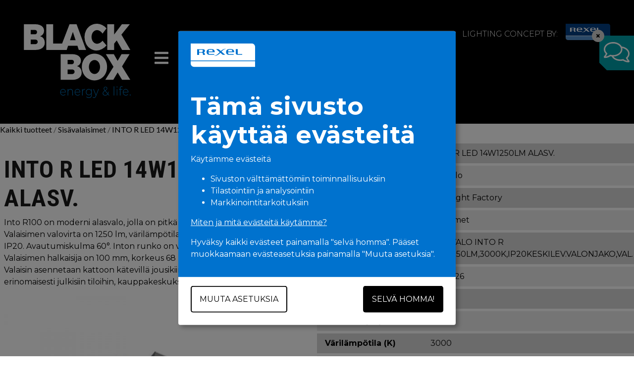

--- FILE ---
content_type: text/html; charset=UTF-8
request_url: https://blackbox.rexel.fi/valaisimet/4245926.html
body_size: 9026
content:
<!-- AJAX ONLY, GET CONTENT AFTER PAGE LOAD -->

<!doctype html>
<html lang="fi" class="">
	<head>
		<meta charset="utf-8">
		<meta name="viewport" content="width=device-width, initial-scale=1, shrink-to-fit=no">
		<link href="https://fonts.googleapis.com/css?family=Montserrat:200,300,400,700,900" rel="stylesheet">
		<link href="https://fonts.googleapis.com/css?family=Roboto+Condensed:300,400,700|Lato:300,400,700,900" rel="stylesheet">
		
		<!-- FAVICONS -->
		<!--
		<link rel="apple-touch-icon" sizes="180x180" href="https://blackbox.rexel.fi/apple-touch-icon.png">
		<link rel="icon" type="image/png" sizes="32x32" href="https://blackbox.rexel.fi/favicon-32x32.png">
		<link rel="icon" type="image/png" sizes="16x16" href="https://blackbox.rexel.fi/favicon-16x16.png">
		<link rel="manifest" href="https://blackbox.rexel.fi/site.webmanifest">
		<link rel="mask-icon" href="https://blackbox.rexel.fi/safari-pinned-tab.svg" color="#000000">
		<meta name="msapplication-TileColor" content="#00aba9">
		<meta name="theme-color" content="#ffffff">
		-->
		
		<!--
		<style>
			@font-face {
				font-family: 'Roboto Condensed', sans-serif;
				src: url('/media/layout/fonts/robotocondensed-regular.ttf');
			}
		</style>
		-->
		<link rel="apple-touch-icon" sizes="76x76" href="https://blackbox.rexel.fi/media/layout/img/favicon/apple-touch-icon.png">
<link rel="icon" type="image/png" sizes="32x32" href="https://blackbox.rexel.fi/media/layout/img/favicon/favicon-32x32.png">
<link rel="icon" type="image/png" sizes="16x16" href="https://blackbox.rexel.fi/media/layout/img/favicon/favicon-16x16.png">
<link rel="manifest" href="https://blackbox.rexel.fi/media/layout/img/favicon/site.webmanifest">
<link rel="mask-icon" href="https://blackbox.rexel.fi/media/layout/img/favicon/safari-pinned-tab.svg" color="#5bbad5">
<link rel="shortcut icon" href="https://blackbox.rexel.fi/media/layout/img/favicon/favicon.ico">
<meta name="msapplication-TileColor" content="#da532c">
<meta name="msapplication-config" content="/media/layout/img/favicon/browserconfig.xml">
<meta name="theme-color" content="#ffffff">
		<link rel="preconnect" href="https://code.jquery.com">
<link rel="preconnect" href="https://cdnjs.cloudflare.com">
<link rel="preconnect" href="https://maxcdn.bootstrapcdn.com">
		<!-- <link rel="preload" href=""> -->
		<script>
	var SITE = {
		id: "1",
		pages: {
			productsearch: "https://blackbox.rexel.fi/valaisimet-old.html",
			productsearchoutlet: "https://blackbox.rexel.fi/outlet.html",
			productsearchValaisin: "https://blackbox.rexel.fi/valaisimet.html",
		},
		cookieConsent: {
			levelMin: 0,
			levelMax: 2,
			levelCurrent: 0,
			valid: false,
		},
	};
</script>


<!-- Google Tag Manager set up -->
<script src="https://blackbox.rexel.fi/media/layout/js/consent-init.js?_=1615886760"></script>

<!--
<script defer src="https://code.jquery.com/jquery-3.3.1.min.js" integrity="sha256-FgpCb/KJQlLNfOu91ta32o/NMZxltwRo8QtmkMRdAu8=" crossorigin="anonymous"></script>
-->
<script src="https://code.jquery.com/jquery-3.3.1.min.js"></script>
<script src="https://cdnjs.cloudflare.com/ajax/libs/fancybox/3.4.1/jquery.fancybox.min.js"></script>
<script defer src="https://cdnjs.cloudflare.com/ajax/libs/popper.js/1.14.3/umd/popper.min.js" integrity="sha384-ZMP7rVo3mIykV+2+9J3UJ46jBk0WLaUAdn689aCwoqbBJiSnjAK/l8WvCWPIPm49" crossorigin="anonymous"></script>
<script defer src="https://stackpath.bootstrapcdn.com/bootstrap/4.1.1/js/bootstrap.min.js" integrity="sha384-smHYKdLADwkXOn1EmN1qk/HfnUcbVRZyYmZ4qpPea6sjB/pTJ0euyQp0Mk8ck+5T" crossorigin="anonymous"></script>
<script defer src="https://cdnjs.cloudflare.com/ajax/libs/lazysizes/3.0.0/lazysizes.min.js" integrity="sha384-uhgOjbBYUq5Z/que52+tXA+WhwGLOJi0i8yABYH6myBumg5aC5Cq/2LljI0ejlP/" crossorigin="anonymous"></script>
<script defer src="https://blackbox.rexel.fi/media/layout/js/vendor/fontawesome-all.min.js"></script>
<script defer src="https://blackbox.rexel.fi/media/layout/js/vendor/paginathing.js"></script>
<script defer src="https://cdnjs.cloudflare.com/ajax/libs/slick-carousel/1.7.1/slick.min.js"></script>


<script defer src="https://cdn.jsdelivr.net/npm/promise-polyfill@8/dist/polyfill.min.js"></script>

<script defer src="https://blackbox.rexel.fi/media/layout/js/consent.js?_=1615869421"></script>

<script defer src="https://blackbox.rexel.fi/media/layout/build/js/main.js?_=1652420349"></script>



		<link rel="stylesheet" href="https://use.fontawesome.com/releases/v5.2.0/css/all.css" integrity="sha384-hWVjflwFxL6sNzntih27bfxkr27PmbbK/iSvJ+a4+0owXq79v+lsFkW54bOGbiDQ" crossorigin="anonymous">
<link rel="stylesheet" href="https://cdnjs.cloudflare.com/ajax/libs/fancybox/3.3.5/jquery.fancybox.min.css" />
<link rel="stylesheet" href="https://cdnjs.cloudflare.com/ajax/libs/slick-carousel/1.7.1/slick.min.css" integrity="sha256-UK1EiopXIL+KVhfbFa8xrmAWPeBjMVdvYMYkTAEv/HI=" crossorigin="anonymous" />
<link rel="stylesheet" href="https://cdnjs.cloudflare.com/ajax/libs/animate.css/3.7.2/animate.min.css">

<link rel="stylesheet" href="https://blackbox.rexel.fi/media/layout/build/css/main.css?_=1652420349">
<link rel="stylesheet" href="https://blackbox.rexel.fi/media/layout/build/css/print.css?_=1652420349" media="print">

<link rel="stylesheet" href="https://blackbox.rexel.fi/media/layout/css/gtm-addon.css?_=1616126722">

		<title>INTO R LED 14W1250LM ALASV. Alasvalo 4245926 - Black Box | Rexel Finland Oy</title>            
		<meta name="description" content="ALASVALO INTO R LED,1250LM,3000K,IP20KESKILEV.VALONJAKO,VAL. Into R100 on moderni alasvalo, jolla on pitkä elinkaari 60 000 h (L80B10). Valaisimen valovirta on 1250 lm, värilämpötila 3000 K ja kotelointiluokka on IP20. Avautumiskulma 60°. Inton runko on valkoiseksi maalattua alumiinia. Valaisimen halkaisija on 100 mm, korkeus 68 mm ja asennusaukko 90 mm. Valaisin asennetaan kattoon kätevillä jousikiinnikkeillä ja se soveltuu erinomaisesti julkisiin tiloihin, kauppakeskuksiiin, toimistoihin ja käytäviiin.">

		<meta http-equiv="Content-Type" content="text/html; charset=UTF-8" />
<link rel="canonical" href="https://blackbox.rexel.fi/valaisimet/4245926.html" />
<link rel="alternate" href="https://blackbox.rexel.fi/valaisimet/4245926.html" hreflang="fi">
<link rel="alternate" href="https://blackbox.rexel.fi/valaisimet/4245926.html" hreflang="x-default">
<meta property="og:title" content="INTO R LED 14W1250LM ALASV." />
<meta name="twitter:title" content="INTO R LED 14W1250LM ALASV." />
<meta property="og:description" content="Black Box -tuotteista löydät vaihtoehdon jokaiseen valaisuprojektiin. Yksinmyynnissä Rexelillä." />
				<!-- Google Tag Manager -->
<script>(function(w,d,s,l,i){w[l]=w[l]||[];w[l].push({'gtm.start':
new Date().getTime(),event:'gtm.js'});var f=d.getElementsByTagName(s)[0],
j=d.createElement(s),dl=l!='dataLayer'?'&l='+l:'';j.async=true;j.src=
'https://www.googletagmanager.com/gtm.js?id='+i+dl;f.parentNode.insertBefore(j,f);
})(window,document,'script','dataLayer','GTM-P3D46LP');</script>
<!-- End Google Tag Manager -->
		
	</head>
<body
	class="product-page"
		
>
	<!-- Google Tag Manager (noscript) -->
<noscript><iframe src="https://www.googletagmanager.com/ns.html?id=GTM-P3D46LP"
height="0" width="0" style="display:none;visibility:hidden"></iframe></noscript>
<!-- End Google Tag Manager (noscript) -->	<header class="site-header header-shadow">
		<div class="h-100 w-100 sticky-header-wrapper" style="overflow:hidden;">
	<div class="sticky-header sticky-header--productpage  d-flex justify-content-between">
		<div class="sticky-header__left d-flex">
			<a class="h-100 d-flex m-2 m-md-5" href="/"><img src="https://blackbox.rexel.fi/media/layout/img/logos/blackbox_negative.svg" alt="Logo" style="height:150px;"></a>

			<div class="d-none d-lg-block mb-5">
				<button class="btn-unstyled js-open-nav sticky-header__nav-button h-100 w-100">
					<i class="fa fa-bars fa-2x position-absolute  text-white mobile-nav-icon z-10 cursor"></i>
				</button>
			</div>
		</div>
		<div class="sticky-header__right m-3 m-md-5">
			<span class="topbar__logo--subtitle d-flex flex-column flex-md-row align-items-end align-self-end text-montserrat text-white text-uppercase"><span class="header-text text-white">Lighting concept by:</span> 
			<span><img class="ml-0 ml-md-3" src="https://blackbox.rexel.fi/media/layout/img/logos/cache/rexel_logo_facelift-999x100.png" alt="Rexel"></span></span>

		</div>
		<div class="menu side-menu px-6">
<button class="js-close-side-menu close-side-menu btn-unstyled" style="display:none;"><i class="far fa-times"></i></button><p class="first current level1 font-size-32 text-uppercase text-montserrat font-weight-bold"><a href="https://blackbox.rexel.fi/valaisimet.html" target="_top">Valaisimet</a></p>

<p class="level1 font-size-32 text-uppercase text-montserrat font-weight-bold"><a href="https://blackbox.rexel.fi/suunnittelu.html" target="_top">Suunnittelu</a></p>

<p class="last level1 font-size-32 text-uppercase text-montserrat font-weight-bold"><a href="https://blackbox.rexel.fi/yhteistyokumppanit.html" target="_top">Yhteistyökumppanit</a></p>

<p class="last level1 font-size-32 text-uppercase text-montserrat font-weight-bold mt-2"><a href="https://blackbox.rexel.fi/yhteystiedot.html">Yhteystiedot</a></p>
</div>		
<img class="my-5 js-side-menu-logo" src="https://blackbox.rexel.fi/media/cache/rexel-rgb_600px-600x999.png">
	</div>
</div>
<div class="d-block d-lg-none bg-black position-fixed pt-3 pb-2 z-10 mobile-area">
	<div class="position-relative d-flex justify-content-around align-items-center w-100">
		<!--<i class="fal fa-search fa-2x text-white open-mobilesearch cursor" aria-hidden="true"></i>-->
		<a href="https://blackbox.rexel.fi/valaisimet.html"><i class="fal fa-search fa-2x text-white cursor" aria-hidden="true"></i></a>
		<a href="/"><i class="fal fa-home cursor fa-2x text-white"></i></a>
		<i class="fal fa-bars fa-2x text-white open-mobile-nav cursor"></i>
		<div class="mobile-nav bg-black position-absolute border-bottom-blue" style="display:none;">
			<ul class="mobile-menu level1">
<li class="first current level1"><a href="https://blackbox.rexel.fi/valaisimet.html" target="_top">Valaisimet</a> </li>
<li class="level1"><a href="https://blackbox.rexel.fi/suunnittelu.html" target="_top">Suunnittelu</a> </li>
<li class="last level1"><a href="https://blackbox.rexel.fi/yhteistyokumppanit.html" target="_top">Yhteistyökumppanit</a> </li>
<li class="last level1"><a href="https://blackbox.rexel.fi/yhteystiedot.html">Yhteystiedot</a></li>
</ul>		</div>
		<div class="mobilesearch position-absolute bg-black border-bottom-blue" style="display:none;">
			<!--
<form action="https://blackbox.rexel.fi/haku.html" method="get">
<input type="search" name="q" placeholder="Haku" class="search_keywords">
<button type="submit" class="search_submit cursor" id="toggle-top-search"><i class="fal fa-search fa-lg custom-mainsearch" aria-hidden="true"></i></button>
</form>
-->
			<div>
				<form class="w-100 text-center" action="https://blackbox.rexel.fi/haku.html" method="get">
					<input type="search" name="q" placeholder="Haku" class="styled-search text-center p-3">
					<button type="submit" class="styled-submit p-3 cursor"><i class="fal fa-search" aria-hidden="true"></i></button>
				</form>
			</div>
		</div>
	</div>
</div>

<div class="side-form font-montserrat">
	<button type="button" class="close close-contact-button" aria-label="Sulje"><span aria-hidden="true">×</span></button>
	<button class="contact-button">
		<i class="fal fa-comments"></i>
	</button>

	<div class="form-content position-relative">
		<button class="btn-unstyled  js-close-form align-items-center font-size-32 mr-2 text-white position-absolute" style="top:0;right:5px;"><i class="fal fa-times"></i></button>
		<div class="editor text-white font-lato"><h4>Hei,<br />
voimmeko auttaa?</h4></div><form action="https://blackbox.rexel.fi/etusivu-facelift.html" id="form-504" method="post" class="form">

<div class="contact-form"><div class="form-group">
	
	
	
	<label for="field14"></label>
	<textarea name="field14" id="field14" rows="4" cols="50" maxlength="30000" placeholder="Viestisi" class="form-control d-flex"></textarea>

	
	
	
</div>
<div class="form-group">
	
	
	
	<label for="field15"> <span class="Required">*</span></label>
	<input type="email" name="field15" id="field15" value="" maxlength="255" placeholder="Sähköpostiosoitteesi " autocomplete="off" required="required" class="form-control d-flex"/>

	
	
	
</div>
	<button class="btn mt-3" type="submit">Lähetä</button>
</div></form><script type="text/javascript"><!--
function setForm504() { var h = document.getElementById("form-504"); if (null == h) return; var nut = document.createElement("INPUT"); nut.setAttribute("type", "hidden"); nut.setAttribute("name", "form_section_id"); nut.setAttribute("value", "504"); h.appendChild(nut); }
document.addEventListener("DOMContentLoaded", setForm504);
// -->
</script><div class="editor text-white font-lato pt-2"><p>Valtakunnallinen myyntipalvelu<br />
Puh. 040 9224 880<br />
Arkisin klo 8.00 - 16.00.</p></div>		
	</div>
</div>
<!-- Outlet END -->
	</header>
	<main class="site-main js-test-page">

		<!-- Hero -->
		
		<!-- to be removed: -->
					
		<div class="container">

		</div>
		
		
		<div class="container">			

			<!-- Content -->
			<!-- New navigation element in 2019/Q4 facelift -->

			<div class="product--container container">
	<div class="d-pdf-none mb-3 font-lato">
		<a href="https://blackbox.rexel.fi/valaisimet.html">Kaikki tuotteet</a> / 
		<a href="https://blackbox.rexel.fi/valaisimet.html?tuoteryhma[]=42 Sisävalaisimet">
		Sisävalaisimet</a> / 
		<a href="https://blackbox.rexel.fi/valaisimet/4245926.html">INTO R LED 14W1250LM ALASV.</a>
	</div>
	
	
	<div class="product__pdf__cover row d-pdf-block d-none">
		<h4></h4>
		<h2>INTO R LED 14W1250LM ALASV.</h2>
		
		<div class="product__pdf__cover--image">
			<img src="https://blackbox.rexel.fi/media/adeona_pim/cache/4245926_1619744216-500x350,q=85.jpg" alt="">
		</div>
	</div>

	<div class="row no-gutters">

		<div class="col-pdf-12 col-md-6">

			<div class="pr-4 pl-2 mt-4 mb-md-0 mb-4 d-pdf-none product__description">
				<h2>INTO R LED 14W1250LM ALASV.</h2>
				<p>Into R100 on moderni alasvalo, jolla on pitkä elinkaari 60 000 h (L80B10). Valaisimen valovirta on 1250 lm, värilämpötila 3000 K ja kotelointiluokka on IP20. Avautumiskulma 60°. Inton runko on valkoiseksi maalattua alumiinia. Valaisimen halkaisija on 100 mm, korkeus 68 mm ja asennusaukko 90 mm. Valaisin asennetaan kattoon kätevillä jousikiinnikkeillä ja se soveltuu erinomaisesti julkisiin tiloihin, kauppakeskuksiiin, toimistoihin ja käytäviiin.</p>
			</div>
			<div class="pr-4 pl-2 product__gallery d-pdf-none">
				
								


				<a href="https://blackbox.rexel.fi/media/adeona_pim/4245926_1619744216.jpg" data-fancybox="gallery"><span><img src="https://blackbox.rexel.fi/media/adeona_pim/cache/4245926_1619744216-500x500,q=85.jpg" alt=""></span></a>
				<a href="https://blackbox.rexel.fi/media/adeona_pim/4245926_M_1619744329.jpg" data-fancybox="gallery"><span><img src="https://blackbox.rexel.fi/media/adeona_pim/cache/4245926_M_1619744329-500x500,q=85.jpg" alt=""></span></a>
				
				<a href="https://blackbox.rexel.fi/media/adeona_pim/4245926_LI_1619744425.jpg" data-fancybox="gallery"><span><img src="https://blackbox.rexel.fi/media/adeona_pim/cache/4245926_LI_1619744425-500x500,q=85.jpg" alt=""></span></a>
				
				<a href="https://blackbox.rexel.fi/media/adeona_pim/4245926_5_1619744246.jpg" data-fancybox="gallery"><span><img src="https://blackbox.rexel.fi/media/adeona_pim/cache/4245926_5_1619744246-500x500,q=85.jpg" alt=""></span></a>
				
				
				<a href="https://blackbox.rexel.fi/media/adeona_pim/4245926_2_1619744090.jpg" data-fancybox="gallery"><span><img src="https://blackbox.rexel.fi/media/adeona_pim/cache/4245926_2_1619744090-500x500,q=85.jpg" alt=""></span></a>				
					

			</div>
		</div>

		<div class="col-pdf-12 col-md-6 product__info">	

			<div class="d-pdf-block d-none">
				<h5>INTO R LED 14W1250LM ALASV.</h5>	
				<p><strong>Tiedot</strong></p>
			</div>

			<ul class="product__info--list list-unstyled">
				<li><span>Tuotenimi</span><span>INTO R LED 14W1250LM ALASV.</span></li>
				
				<li><span>Tuotekategoria</span><span>Alasvalo</span></li>
				<li><span>Tuotesarja</span><span>LUG Light Factory</span></li>
				<li><span>Tuoteryhmä</span><span>Valaisimet</span></li>
				<li><span>Tuotetiedot</span><span>ALASVALO INTO R LED,1250LM,3000K,IP20KESKILEV.VALONJAKO,VAL.</span></li>
				<li><span>Sähkönumero</span><span>4245926</span></li>
				<li><span>Teho (W)</span><span>14</span></li>
				<li><span>Valovirta (lm)</span><span>1250</span></li>
				<li><span>Värilämpötila (K)</span><span>3000</span></li>
				<li><span>Avautumiskulma</span><span>keskileveä säde 20-40°</span></li>
				
				<li><span>Kotelointiluokka (IP)</span><span>IP20</span></li>
				<li><span>DALI-himmennettävyys</span><span>Ei</span></li>
				<li><span>Värintoistoindeksi</span><span>80-89</span></li>
				
				<li><span>Leveys (mm)</span><span>100</span></li>
				<li><span>Korkeus (mm)</span><span>68</span></li>
				<li><span>Paino (kg)</span><span>0.5</span></li>
				<li><span>Toimittajan tuotekoodi</span><span>030551.5L01.321</span></li>
				
				<li><span>Varastoitava</span><span><i class="product__info--list--statusblock "></i></span></li>				

			</ul>

			<p class="d-pdf-none">
				<a href="https://www.rexel.fi/fin/p/4245926" onClick="ga('send', 'event’, ’button’, 'click’, ’ecommerce')" class="product__info--btn" target="_blank" rel="noopener noreferrer">
					<span>Siirry Rexelin verkkokauppaan</span>
					<img src="https://blackbox.rexel.fi/media/layout/img/icons/shopping_cart_rexel.png" style="width:38px;height:30px;" alt="">
				</a>
			</p>

			<div class="d-pdf-none my-5">
				<h4>Tiedostot ja linkit</h4>
				<ul class="list-unstyled">
					
					
					<li><a class="product__info--btn-light" onClick="ga('send', 'event', 'button', 'click', 'installationinstruction')" href="https://sahkonumerot.fi/4245926/doc/installationinstruction/" target="_blank" rel="noopener noreferrer">Asennusohje</a></li>
					
					
					
					
					<li><a class="product__info--btn-light" onClick="ga('send', 'event', 'button', 'click', 'specifications')" href="https://sahkonumerot.fi/4245926/doc/technicalinfodoc/" target="_blank" rel="noopener noreferrer">Tekniset tiedot</a></li>
					
					<li><a class="product__info--btn-light" onClick="ga('send', 'event', 'button', 'click', 'ecataloque')" href="https://sahkonumerot.fi/4245926/doc/catalogue/" target="_blank" rel="noopener noreferrer">Tuoteluettelo</a></li>
					
					<li><a class="product__info--btn-light" onClick="ga('send', 'event', 'button', 'click', 'cedocument')" href="https://sahkonumerot.fi/4245926/doc/cedocument/" target="_blank" rel="noopener noreferrer">CE-dokumentti</a></li>
					
					<li><a class="product__info--btn-light" onClick="ga('send', 'event', 'button', 'click', 'luminousintensitydistribution')" href="https://sahkonumerot.fi/4245926/doc/luminousintensitydistribution/" target="_blank" rel="noopener noreferrer">Valonjakokäyrä -tiedosto</a></li>
					
				</ul>

				<br><br>
				<ul class="list-unstyled">
					<li>
						<a class="product__info--btn-light product__pdf--btn js-pdf-link d-pdf-none" onClick="ga('send', 'event', 'button', 'click', 'pdf-download')" data-filename="INTO R LED 14W1250LM ALASV." href="javascript:;">
							<span>Lataa tuotekortti</span>
							<img class="js-pdf-icon d-none" src="https://blackbox.rexel.fi/media/layout/img/icons/spinner-third-solid.svg" style="width: 30px;" alt="Ladataan">
							<img class="js-pdf-icon d-inline" src="https://blackbox.rexel.fi/media/layout/img/icons/cloud_down-1060-copy.png" style="width: 30px;" alt="Lataa tiedosto">
						</a>
					</li>
					<li>
						<div class="js-pdf-comment-wrapper pdf-comment"></div>
					</li>	
				</ul>	
			</div>				
		</div>
	</div>	
</div>


<div class="d-pdf-block d-none product__pdf__gallery" style="height:50%">

</div>

<div class="d-pdf-block d-none product__pdf__gallery" style="height:50%">
	<img src="https://blackbox.rexel.fi/media/adeona_pim/4245926_M_1619744329.jpg" alt="">
</div>


<div class="d-pdf-block d-none product__pdf__gallery" style="height:50%">
	<img src="https://blackbox.rexel.fi/media/adeona_pim/4245926_LI_1619744425.jpg" alt="">
</div>


<div class="d-pdf-block d-none product__pdf__gallery" style="height:50%">
	<img src="https://blackbox.rexel.fi/media/adeona_pim/4245926_5_1619744246.jpg" alt="">
</div>



<div class="d-pdf-block d-none product__pdf__gallery" style="height:50%">
	<img src="https://blackbox.rexel.fi/media/adeona_pim/4245926_2_1619744090.jpg" alt="">
</div>


						<div class="d-none js-pdf-comment-field">
<b>Lisää kommentti tuotekortille (max. 60 merkkiä):</b><br>
<input type="text" name="comment" class="formTextinput js-pdf-comment" placeholder="Tuotekortin kommentti" maxlength="60" />
</div>			
									
		</div>
	</main>
	<footer class="site-footer">
		
<div class="container-fluid m-0 p-0">
	<div class="container-fluid bg-black position-relative" style="min-height:360px;">
		<div class="row">
			<div class="col-12 col-lg-6 d-flex flex-column  footer-info-wrapper">
	<h6 class="text-white mb-3 text-lato text-bold font-lato">Seuraa meitä:</h6>
	<div class="d-flex flex-row justify-content-between some-logo-wrapper">
		<div class="d-flex">
			<a class="text-white some-logo" href="https://www.facebook.com/rexelfinland/" target="_blank" rel="noopener noreferrer noreferred">
					<i class="fab fa-facebook-f font-size-fas"></i>
			</a>
		</div>
		<div class="d-flex">
			<a class="text-white some-logo2" href="https://www.instagram.com/RexelFinland" target="_blank" rel="noopener noreferrer noreferred">
					<i class="fab fa-instagram font-size-fas"></i>
			</a>
		</div>
		<div class="d-flex">
			<a class="text-white some-logo2" href="https://www.youtube.com/channel/UCIt73N4u6AMeBWodzyRl4DA" target="_blank" rel="noopener noreferrer noreferred">
					<i class="fab fa-youtube font-size-fas"></i>
			</a>
		</div>
		<div class="d-flex">
			<a class="text-white some-logo2" href="https://www.linkedin.com/company/rexelfinland" target="_blank" rel="noopener noreferrer noreferred">
					<i class="fab fa-linkedin font-size-fas"></i>
			</a>
		</div>
	</div>
	<span class="text-white pt-5 font-lato text-uppercase"></span>
	<a class="text-white pt-2 text-decoration-none text-uppercase font-size-lg font-weight-900" href="https://"></a>
	<div class="text-white text-uppercase"><p>Copyright &copy; Rexel Finland Oy 2022. Kaikki oikeudet pid&auml;tet&auml;&auml;n.</p>

<p><strong><u><a href="https://blackbox.rexel.fi/tietosuojaseloste.html" target="_blank">Tietosuojaseloste</a></u></strong><br />
<a href="https://www.rexel.fi/turvallisuusilmoitus.html" target="_blank"><u>Turvallisuusilmoitus</u></a><br />
<a href="https://blackbox.rexel.fi/evasteasetukset.html" target="_blank"><u>Ev&auml;steasetukset</u></a></p>

<p>Rexel Finland Oy<br />
Y-tunnus: 0980994-9</p></div>

</div><div class="col-12 col-lg-6 footer-logo d-flex flex-column align-items-end">
	<img  class="large-hero-logo" src="https://blackbox.rexel.fi/media/layout/img/logos/blackbox_logo.png">
	<div class="d-flex align-items-center justify-content-end pt-4">
	<span class=" mr-3 text-montserrat text-uppercase font-weight-300 text-white">Lighting concept by:</span><img class="small-hero-logo" src="https://blackbox.rexel.fi/media/layout/img/logos/cache/rexel-200px-999x100.png">
	</div>
</div>		</div>
	</div>
</div>
<div class="d-block d-lg-none" style="height:56px;"></div>


	</footer>
	<div class="consent-popup js-consent-popup d-none"  data-interval="30">
	<div class="position-relative h-100 w-100">		<div class="consent-popup__box position-absolute">
			<div class="consent-popup__box-content editor">
				<div class="consent-popup__box-content-logo">
					<svg version="1.1" xmlns="http://www.w3.org/2000/svg" xmlns:xlink="http://www.w3.org/1999/xlink" x="0px" y="0px" viewBox="0 0 107.8 40.1" style="enable-background:new 0 0 107.8 40.1;" xml:space="preserve">
						<style type="text/css"> .st0{fill:#5692CE;} .st1{fill:#023F85;} .st2{fill:#FFFFFF;}</style>
						<g id="Calque_1">
							<path class="st0" d="M660.4-284.7c0,1.1,0.9,1.6,1.6,1.6h95.5v-1.6H660.4L660.4-284.7z"/>
							<g>
								<path class="st1" d="M553.8-290.9l-0.1-0.5c-1.5,0.4-3.5,0.8-4.9,0.8c-0.9,0-2-0.1-2.8-0.7c-0.7-0.5-1.1-1.3-1.1-2.2
									c0-1,0.4-2,1.6-2.5c0.9-0.4,2-0.4,3.2-0.4c1.1,0,2.5,0.1,3.8,0.1v-0.2c0-1.8-1-2.5-3.8-2.5c-1.1,0-2.2,0.1-3.3,0.2v-1.4
									c1.2-0.1,2.5-0.2,3.6-0.2c1.5,0,3.1,0.2,4,0.9c1.1,0.8,1.2,1.8,1.2,3.2v5.4C555.2-290.9,553.8-290.9,553.8-290.9z M553.4-295
									c-1.2-0.1-2.6-0.1-3.8-0.1c-2.3,0-2.9,0.5-2.9,1.5s0.7,1.6,2.4,1.6c1.4,0,2.9-0.3,4.4-0.7L553.4-295L553.4-295z"/>
								<path class="st1" d="M576-290.9l-3.2-7h-0.1l-3.2,7h-1.8l-3.7-9.2h1.9l2.8,7.2h0.1l3.1-7.2h1.8l3.2,7.2h0.1l2.8-7.2h1.8l-3.7,9.2
									H576z"/>
								<path class="st1" d="M593.1-291.6c-1.1,0.7-2.5,1-4.2,1s-3.2-0.2-4.3-1c-1.2-0.8-1.7-2.2-1.7-3.9c0-1.7,0.5-3,1.7-3.9
									c1.1-0.7,2.5-1,4.3-1c1.7,0,3.1,0.2,4.2,1c1.2,0.8,1.7,2.2,1.7,3.9C594.8-293.8,594.4-292.4,593.1-291.6z M588.9-298.9
									c-2.9,0-4.1,0.9-4.1,3.4c0,2.4,1.2,3.5,4.1,3.5c2.8,0,4.1-0.9,4.1-3.4C593-297.8,591.8-298.9,588.9-298.9z"/>
								<path class="st1" d="M597.6-290.9v-9.2h1.4l0.1,0.6c1.8-0.5,2.9-0.8,4.6-0.8c0,0,0.1,0,0.2,0v1.6c-0.2,0-0.4,0-0.5,0
									c-1.4,0-2.3,0.2-4,0.6v7.3h-1.8V-290.9z"/>
								<path class="st1" d="M606.4-290.9V-304h1.7v13.1C608.1-290.9,606.4-290.9,606.4-290.9z"/>
								<path class="st1" d="M620.6-290.9l-0.1-0.6c-1.5,0.4-3.4,0.8-4.9,0.8c-1.2,0-2.3-0.2-3.3-0.9c-1.1-0.9-1.4-2.3-1.4-3.9
									c0-1.7,0.6-3.2,2-4c1.1-0.6,2.5-0.8,3.8-0.8c1.2,0,2.3,0.2,3.5,0.5v-4.1h1.7v13.1h-1.3V-290.9z M620.3-298.4
									c-1-0.4-2.2-0.5-3.3-0.5c-2.9,0-4.2,1-4.2,3.4c0,2.4,1.1,3.3,3.2,3.3c1.3,0,2.9-0.3,4.3-0.6V-298.4z"/>
								<path class="st1" d="M641.4-291.6c-1.1,0.7-2.5,1-4.2,1c-1.7,0-3.2-0.2-4.3-1c-1.2-0.8-1.7-2.2-1.7-3.9c0-1.7,0.5-3,1.7-3.9
									c1.1-0.7,2.5-1,4.3-1c1.7,0,3.1,0.2,4.2,1c1.2,0.8,1.7,2.2,1.7,3.9C643.1-293.8,642.6-292.4,641.4-291.6z M637.2-298.9
									c-2.9,0-4.1,0.9-4.1,3.4c0,2.4,1.2,3.5,4.1,3.5c2.8,0,4.1-0.9,4.1-3.4C641.3-297.8,640-298.9,637.2-298.9z"/>
								<path class="st1" d="M646.3-290.9v-7.8h-2v-1.4h2c0-1.2,0.2-2.4,1.2-3.2c0.8-0.7,1.9-0.9,3.1-0.9c0.8,0,1.6,0.1,2.4,0.1v1.4
									c-0.7-0.1-1.5-0.1-2.1-0.1c-2.2,0-2.8,0.8-2.8,2.7h3.9v1.4h-3.9v7.8H646.3z"/>
								<path class="st1" d="M664.9-290.6c-1.6,0-2.9-0.2-3.8-1c-1.1-0.9-1.5-2.3-1.5-3.8s0.5-3,1.7-3.9c1.1-0.7,2.4-0.9,3.8-0.9
									c1.2,0,2.7,0.1,3.8,0.9c1.4,1,1.6,2.5,1.6,4.4h-9.1c0.1,1.7,0.7,3,3.8,3c1.7,0,3.3-0.3,4.8-0.5v1.2
									C668.5-290.9,666.7-290.6,664.9-290.6z M665.2-299.1c-2.6,0-3.5,1.1-3.7,2.7h7.3C668.7-298.2,667.7-299.1,665.2-299.1z"/>
								<path class="st1" d="M682.3-290.9v-5.4c0-1.9-1.1-2.5-2.7-2.5c-1.4,0-2.9,0.3-4.4,0.7v7.3h-1.7v-9.2h1.4l0.1,0.6
									c1.6-0.4,3.5-0.8,5-0.8c1.1,0,2.3,0.2,3.1,0.9c0.8,0.7,1,1.6,1,2.8v5.7h-1.8V-290.9z"/>
								<path class="st1" d="M692-290.6c-1.6,0-2.9-0.2-3.8-1c-1.1-0.9-1.5-2.3-1.5-3.8s0.5-3,1.7-3.9c1.1-0.7,2.4-0.9,3.8-0.9
									c1.2,0,2.7,0.1,3.8,0.9c1.4,1,1.6,2.5,1.6,4.4h-9.1c0.1,1.7,0.7,3,3.8,3c1.7,0,3.3-0.3,4.8-0.5v1.2
									C695.5-290.9,693.7-290.6,692-290.6z M692.2-299.1c-2.6,0-3.5,1.1-3.7,2.7h7.3C695.7-298.2,694.7-299.1,692.2-299.1z"/>
								<path class="st1" d="M700.5-290.9v-9.2h1.4l0.1,0.6c1.8-0.5,2.9-0.8,4.6-0.8c0,0,0.1,0,0.2,0v1.6c-0.2,0-0.4,0-0.5,0
									c-1.4,0-2.3,0.2-4,0.6v7.3h-1.8V-290.9z"/>
								<path class="st1" d="M716.8-288.3c-1.1,0.9-2.8,1-4.8,1c-1.2,0-2.4-0.1-3.6-0.2v-1.4c1.1,0.1,2.5,0.2,3.6,0.2
									c1.4,0,2.6-0.1,3.3-0.6c0.7-0.5,1-1.2,1-2.2v-0.4c-1.3,0.3-3,0.7-4.3,0.7c-1.1,0-2.1-0.2-3-0.9c-1-0.8-1.4-2.2-1.4-3.6
									c0-1.6,0.6-3,1.9-3.8c1-0.6,2.3-0.8,3.6-0.8c1.2,0,2.5,0.2,3.7,0.6l0.1-0.4h1.2v8.5C718.1-290.1,717.8-289.1,716.8-288.3z
									 M716.3-298.4c-1-0.3-2-0.5-3-0.5c-2.7,0-3.9,0.9-3.9,3.1c0,2.1,1.1,3.1,3,3.1c1.2,0,2.6-0.3,3.9-0.6V-298.4z"/>
								<path class="st1" d="M720.9-287.4v-1.4c0.5,0.1,1,0.1,1.4,0.1c1.2,0,1.9-0.3,2.5-1.6l0.3-0.6l-4.9-9.2h2l3.8,7.3h0.1l3.5-7.3h1.9
									l-5,10.1c-1,2-2,2.7-4.1,2.7C721.9-287.3,721.4-287.3,720.9-287.4z"/>
							</g>
						</g>
						<g id="Layer_2">
							<g>
								<path class="st2" d="M34.4,10.5h-2c-1.6,0-2.3,0.5-2.4,3.1h6.8C36.7,11,36,10.5,34.4,10.5z"/>
								<path class="st2" d="M67.1,10.5h-2c-1.6,0-2.3,0.5-2.4,3.1h6.8C69.4,11,68.7,10.5,67.1,10.5z"/>
								<path class="st2" d="M19.1,10.7h-5v3.8h4.7C20.6,14.5,20.8,10.7,19.1,10.7z"/>
								<path class="st2" d="M102,0H0v28.8h107.8v-23C107.8,2.3,104.9,0,102,0z M23.8,19.3h-3.3c0-3.6-0.9-3.7-2.3-3.7h-4.1v3.7h-3.3V9.7
									h9.1c2,0,3.9,0.5,3.9,2.7c0,1.5-0.8,2.4-2.2,2.8C22.9,15.8,23.9,17,23.8,19.3z M39.3,19.2h-7.8c-1.9,0-4.9-0.7-4.9-4.9
									c0-4.1,3.6-4.9,6.6-4.9h0.3c3.8,0,6.7,0.8,6.7,4.9c0,0.1,0,0.3,0,0.4H29.9c0.1,2.5,0.3,3.3,2.4,3.3h7V19.2z M58.6,9.4
									c-2.7,0-5.1,2.4-7,4.4c2.8,2.4,6.2,5.4,6.2,5.4h-2.6c-1.8,0-1.5-0.1-3.1-1.4c-0.6-0.5-0.8-0.7-2.3-2c-4,4-7.1,5.3-10,5v-0.3
									c3.2,0.2,6.4-3.5,8.7-5.8c-1.3-1.1-3.2-2.7-5.9-5.1h2.7c1.6,0,1.8,0.3,2.9,1.3c0.3,0.2,1.1,0.9,2.2,1.9c2.4-2.2,4.8-3.8,8.2-3.8
									V9.4z M72.8,14.7H62.5c0.1,2.5,0.3,3.3,2.4,3.3h7v1.2h-7.8c-1.9,0-4.9-0.7-4.9-4.9c0-4.1,3.6-4.9,6.6-4.9h0.3
									c3.8,0,6.7,0.8,6.7,4.9C72.8,14.4,72.8,14.6,72.8,14.7z M86.2,19.2h-7c-2.5,0-3.8-0.9-3.8-2.7V9.6h3.3v7.5c0,0.6,0.3,0.9,0.9,0.9
									h6.6V19.2z"/>
							</g>
							<path class="st2" d="M0,33.8c0,3.9,3.2,5.8,5.8,5.8h102V30H0V33.8z"/>
						</g>
					</svg>
				</div>
				<h2>T&auml;m&auml; sivusto k&auml;ytt&auml;&auml; ev&auml;steit&auml;</h2>

<p>K&auml;yt&auml;mme ev&auml;steit&auml;</p>

<ul>
	<li>Sivuston v&auml;ltt&auml;m&auml;tt&ouml;miin toiminnallisuuksiin</li>
	<li>Tilastointiin ja analysointiin</li>
	<li>Markkinointitarkoituksiin</li>
</ul>

<p><a href="https://blackbox.rexel.fi" style="color: #fff; text-decoration: underline;">Miten ja mit&auml; ev&auml;steit&auml; k&auml;yt&auml;mme?</a></p>

<p>Hyv&auml;ksy kaikki ev&auml;steet painamalla &quot;selv&auml;&nbsp;homma&quot;. P&auml;&auml;set muokkaamaan ev&auml;steasetuksia painamalla&nbsp;&quot;Muuta asetuksia&quot;.</p>
			</div>
			<div class="consent-popup__button-s d-flex justify-content-between">
				<button type="button" class="border-radius-10 text-montserrat text-uppercase px-3 btn-secondary js-consent-popup__settings" data-url="https://blackbox.rexel.fi/evasteasetukset.html">Muuta asetuksia</button>
				<button type="button" class="border-radius-10 text-montserrat text-uppercase px-3 btn-primary js-consent-popup__accept">Selvä homma!</button>
			</div>
		</div>	</div>
</div></body>
</html>


--- FILE ---
content_type: text/css
request_url: https://blackbox.rexel.fi/media/layout/build/css/main.css?_=1652420349
body_size: 36048
content:
*,*::before,*::after{-webkit-box-sizing:border-box;box-sizing:border-box}html{font-family:sans-serif;line-height:1.15;-webkit-text-size-adjust:100%;-webkit-tap-highlight-color:rgba(0,0,0,0)}article,aside,figcaption,figure,footer,header,hgroup,main,nav,section{display:block}body{margin:0;font-family:"Montserrat", sans-serif;font-size:1rem;font-weight:normal;line-height:1.5;color:#191919;text-align:left;background-color:#fff}[tabindex="-1"]:focus:not(:focus-visible){outline:0 !important}hr{-webkit-box-sizing:content-box;box-sizing:content-box;height:0;overflow:visible}h1,h2,h3,h4,h5,h6{margin-top:0;margin-bottom:0.5rem}p{margin-top:0;margin-bottom:1rem}abbr[title],abbr[data-original-title]{text-decoration:underline;text-decoration:underline dotted;cursor:help;border-bottom:0;text-decoration-skip-ink:none}address{margin-bottom:1rem;font-style:normal;line-height:inherit}ol,ul,dl{margin-top:0;margin-bottom:1rem}ol ol,ul ul,ol ul,ul ol{margin-bottom:0}dt{font-weight:bold}dd{margin-bottom:.5rem;margin-left:0}blockquote{margin:0 0 1rem}b,strong{font-weight:bolder}small{font-size:80%}sub,sup{position:relative;font-size:75%;line-height:0;vertical-align:baseline}sub{bottom:-.25em}sup{top:-.5em}a{color:black;text-decoration:none;background-color:transparent}a:hover{color:#014E97;text-decoration:underline}a:not([href]):not([class]){color:inherit;text-decoration:none}a:not([href]):not([class]):hover{color:inherit;text-decoration:none}pre,code,kbd,samp{font-family:SFMono-Regular, Menlo, Monaco, Consolas, "Liberation Mono", "Courier New", monospace;font-size:1em}pre{margin-top:0;margin-bottom:1rem;overflow:auto;-ms-overflow-style:scrollbar}figure{margin:0 0 1rem}img{vertical-align:middle;border-style:none}svg{overflow:hidden;vertical-align:middle}table{border-collapse:collapse}caption{padding-top:0.75rem;padding-bottom:0.75rem;color:#6F6F6F;text-align:left;caption-side:bottom}th{text-align:inherit;text-align:-webkit-match-parent}label{display:inline-block;margin-bottom:0.5rem}button{-webkit-border-radius:0;border-radius:0}button:focus:not(:focus-visible){outline:0}input,button,select,optgroup,textarea{margin:0;font-family:inherit;font-size:inherit;line-height:inherit}button,input{overflow:visible}button,select{text-transform:none}[role="button"]{cursor:pointer}select{word-wrap:normal}button,[type="button"],[type="reset"],[type="submit"]{-webkit-appearance:button}button:not(:disabled),[type="button"]:not(:disabled),[type="reset"]:not(:disabled),[type="submit"]:not(:disabled){cursor:pointer}button::-moz-focus-inner,[type="button"]::-moz-focus-inner,[type="reset"]::-moz-focus-inner,[type="submit"]::-moz-focus-inner{padding:0;border-style:none}input[type="radio"],input[type="checkbox"]{-webkit-box-sizing:border-box;box-sizing:border-box;padding:0}textarea{overflow:auto;resize:vertical}fieldset{min-width:0;padding:0;margin:0;border:0}legend{display:block;width:100%;max-width:100%;padding:0;margin-bottom:.5rem;font-size:1.5rem;line-height:inherit;color:inherit;white-space:normal}progress{vertical-align:baseline}[type="number"]::-webkit-inner-spin-button,[type="number"]::-webkit-outer-spin-button{height:auto}[type="search"]{outline-offset:-2px;-webkit-appearance:none}[type="search"]::-webkit-search-decoration{-webkit-appearance:none}::-webkit-file-upload-button{font:inherit;-webkit-appearance:button}output{display:inline-block}summary{display:list-item;cursor:pointer}template{display:none}[hidden]{display:none !important}h1,h2,h3,h4,h5,h6,.h1,.h2,.h3,.h4,.h5,.h6{margin-bottom:0.5rem;font-family:"Roboto Condensed", sans-serif;font-weight:500;line-height:1.2;color:#191919}h1,.h1{font-size:4rem}h2,.h2{font-size:3.0625rem}h3,.h3{font-size:2.8125rem}h4,.h4{font-size:2.25rem}h5,.h5{font-size:1.875rem}h6,.h6{font-size:1.5rem}.lead{font-size:1.25rem;font-weight:300}.display-1{font-size:6rem;font-weight:300;line-height:1.2}.display-2{font-size:5.5rem;font-weight:300;line-height:1.2}.display-3{font-size:4.5rem;font-weight:300;line-height:1.2}.display-4{font-size:3.5rem;font-weight:300;line-height:1.2}hr{margin-top:1rem;margin-bottom:1rem;border:0;border-top:1px solid rgba(0,0,0,0.1)}small,.small{font-size:80%;font-weight:normal}mark,.mark{padding:0.2em;background-color:#fcf8e3}.list-unstyled{padding-left:0;list-style:none}.list-inline{padding-left:0;list-style:none}.list-inline-item{display:inline-block}.list-inline-item:not(:last-child){margin-right:0.5rem}.initialism{font-size:90%;text-transform:uppercase}.blockquote{margin-bottom:1rem;font-size:1.25rem}.blockquote-footer{display:block;font-size:80%;color:#6F6F6F}.blockquote-footer::before{content:"\2014\00A0"}.img-fluid{max-width:100%;height:auto}.img-thumbnail{padding:0.25rem;background-color:#fff;border:1px solid #e6e7e8;-webkit-border-radius:0.25rem;border-radius:0.25rem;max-width:100%;height:auto}.figure{display:inline-block}.figure-img{margin-bottom:0.5rem;line-height:1}.figure-caption{font-size:90%;color:#6F6F6F}code{font-size:87.5%;color:#d81b70;word-wrap:break-word}a>code{color:inherit}kbd{padding:0.2rem 0.4rem;font-size:87.5%;color:#fff;background-color:#191919;-webkit-border-radius:0.2rem;border-radius:0.2rem}kbd kbd{padding:0;font-size:100%;font-weight:bold}pre{display:block;font-size:87.5%;color:#191919}pre code{font-size:inherit;color:inherit;word-break:normal}.pre-scrollable{max-height:340px;overflow-y:scroll}.container,.container-fluid,.container-sm,.container-md,.container-lg,.container-xl{width:100%;padding-right:15px;padding-left:15px;margin-right:auto;margin-left:auto}@media (min-width: 576px){.container,.container-sm{max-width:540px}}@media (min-width: 768px){.container,.container-sm,.container-md{max-width:720px}}@media (min-width: 992px){.container,.container-sm,.container-md,.container-lg{max-width:960px}}@media (min-width: 1200px){.container,.container-sm,.container-md,.container-lg,.container-xl{max-width:1400px}}.row{display:-webkit-box;display:-webkit-flex;display:-ms-flexbox;display:flex;-webkit-flex-wrap:wrap;-ms-flex-wrap:wrap;flex-wrap:wrap;margin-right:-15px;margin-left:-15px}.no-gutters{margin-right:0;margin-left:0}.no-gutters>.col,.no-gutters>[class*="col-"]{padding-right:0;padding-left:0}.col-1,.col-2,.col-3,.col-4,.col-5,.col-6,.col-7,.col-8,.col-9,.col-10,.col-11,.col-12,.col,.col-auto,.col-sm-1,.col-sm-2,.col-sm-3,.col-sm-4,.col-sm-5,.col-sm-6,.col-sm-7,.col-sm-8,.col-sm-9,.col-sm-10,.col-sm-11,.col-sm-12,.col-sm,.col-sm-auto,.col-md-1,.col-md-2,.col-md-3,.col-md-4,.col-md-5,.col-md-6,.col-md-7,.col-md-8,.col-md-9,.col-md-10,.col-md-11,.col-md-12,.col-md,.col-md-auto,.col-lg-1,.col-lg-2,.col-lg-3,.col-lg-4,.col-lg-5,.col-lg-6,.col-lg-7,.col-lg-8,.col-lg-9,.col-lg-10,.col-lg-11,.col-lg-12,.col-lg,.col-lg-auto,.col-xl-1,.col-xl-2,.col-xl-3,.col-xl-4,.col-xl-5,.col-xl-6,.col-xl-7,.col-xl-8,.col-xl-9,.col-xl-10,.col-xl-11,.col-xl-12,.col-xl,.col-xl-auto{position:relative;width:100%;padding-right:15px;padding-left:15px}.col{-webkit-flex-basis:0;-ms-flex-preferred-size:0;flex-basis:0;-webkit-box-flex:1;-webkit-flex-grow:1;-ms-flex-positive:1;flex-grow:1;max-width:100%}.row-cols-1>*{-webkit-box-flex:0;-webkit-flex:0 0 100%;-ms-flex:0 0 100%;flex:0 0 100%;max-width:100%}.row-cols-2>*{-webkit-box-flex:0;-webkit-flex:0 0 50%;-ms-flex:0 0 50%;flex:0 0 50%;max-width:50%}.row-cols-3>*{-webkit-box-flex:0;-webkit-flex:0 0 33.33333%;-ms-flex:0 0 33.33333%;flex:0 0 33.33333%;max-width:33.33333%}.row-cols-4>*{-webkit-box-flex:0;-webkit-flex:0 0 25%;-ms-flex:0 0 25%;flex:0 0 25%;max-width:25%}.row-cols-5>*{-webkit-box-flex:0;-webkit-flex:0 0 20%;-ms-flex:0 0 20%;flex:0 0 20%;max-width:20%}.row-cols-6>*{-webkit-box-flex:0;-webkit-flex:0 0 16.66667%;-ms-flex:0 0 16.66667%;flex:0 0 16.66667%;max-width:16.66667%}.col-auto{-webkit-box-flex:0;-webkit-flex:0 0 auto;-ms-flex:0 0 auto;flex:0 0 auto;width:auto;max-width:100%}.col-1{-webkit-box-flex:0;-webkit-flex:0 0 8.33333%;-ms-flex:0 0 8.33333%;flex:0 0 8.33333%;max-width:8.33333%}.col-2{-webkit-box-flex:0;-webkit-flex:0 0 16.66667%;-ms-flex:0 0 16.66667%;flex:0 0 16.66667%;max-width:16.66667%}.col-3{-webkit-box-flex:0;-webkit-flex:0 0 25%;-ms-flex:0 0 25%;flex:0 0 25%;max-width:25%}.col-4{-webkit-box-flex:0;-webkit-flex:0 0 33.33333%;-ms-flex:0 0 33.33333%;flex:0 0 33.33333%;max-width:33.33333%}.col-5{-webkit-box-flex:0;-webkit-flex:0 0 41.66667%;-ms-flex:0 0 41.66667%;flex:0 0 41.66667%;max-width:41.66667%}.col-6{-webkit-box-flex:0;-webkit-flex:0 0 50%;-ms-flex:0 0 50%;flex:0 0 50%;max-width:50%}.col-7{-webkit-box-flex:0;-webkit-flex:0 0 58.33333%;-ms-flex:0 0 58.33333%;flex:0 0 58.33333%;max-width:58.33333%}.col-8{-webkit-box-flex:0;-webkit-flex:0 0 66.66667%;-ms-flex:0 0 66.66667%;flex:0 0 66.66667%;max-width:66.66667%}.col-9{-webkit-box-flex:0;-webkit-flex:0 0 75%;-ms-flex:0 0 75%;flex:0 0 75%;max-width:75%}.col-10{-webkit-box-flex:0;-webkit-flex:0 0 83.33333%;-ms-flex:0 0 83.33333%;flex:0 0 83.33333%;max-width:83.33333%}.col-11{-webkit-box-flex:0;-webkit-flex:0 0 91.66667%;-ms-flex:0 0 91.66667%;flex:0 0 91.66667%;max-width:91.66667%}.col-12{-webkit-box-flex:0;-webkit-flex:0 0 100%;-ms-flex:0 0 100%;flex:0 0 100%;max-width:100%}.order-first{-webkit-box-ordinal-group:0;-webkit-order:-1;-ms-flex-order:-1;order:-1}.order-last{-webkit-box-ordinal-group:14;-webkit-order:13;-ms-flex-order:13;order:13}.order-0{-webkit-box-ordinal-group:1;-webkit-order:0;-ms-flex-order:0;order:0}.order-1{-webkit-box-ordinal-group:2;-webkit-order:1;-ms-flex-order:1;order:1}.order-2{-webkit-box-ordinal-group:3;-webkit-order:2;-ms-flex-order:2;order:2}.order-3{-webkit-box-ordinal-group:4;-webkit-order:3;-ms-flex-order:3;order:3}.order-4{-webkit-box-ordinal-group:5;-webkit-order:4;-ms-flex-order:4;order:4}.order-5{-webkit-box-ordinal-group:6;-webkit-order:5;-ms-flex-order:5;order:5}.order-6{-webkit-box-ordinal-group:7;-webkit-order:6;-ms-flex-order:6;order:6}.order-7{-webkit-box-ordinal-group:8;-webkit-order:7;-ms-flex-order:7;order:7}.order-8{-webkit-box-ordinal-group:9;-webkit-order:8;-ms-flex-order:8;order:8}.order-9{-webkit-box-ordinal-group:10;-webkit-order:9;-ms-flex-order:9;order:9}.order-10{-webkit-box-ordinal-group:11;-webkit-order:10;-ms-flex-order:10;order:10}.order-11{-webkit-box-ordinal-group:12;-webkit-order:11;-ms-flex-order:11;order:11}.order-12{-webkit-box-ordinal-group:13;-webkit-order:12;-ms-flex-order:12;order:12}.offset-1{margin-left:8.33333%}.offset-2{margin-left:16.66667%}.offset-3{margin-left:25%}.offset-4{margin-left:33.33333%}.offset-5{margin-left:41.66667%}.offset-6{margin-left:50%}.offset-7{margin-left:58.33333%}.offset-8{margin-left:66.66667%}.offset-9{margin-left:75%}.offset-10{margin-left:83.33333%}.offset-11{margin-left:91.66667%}@media (min-width: 576px){.col-sm{-webkit-flex-basis:0;-ms-flex-preferred-size:0;flex-basis:0;-webkit-box-flex:1;-webkit-flex-grow:1;-ms-flex-positive:1;flex-grow:1;max-width:100%}.row-cols-sm-1>*{-webkit-box-flex:0;-webkit-flex:0 0 100%;-ms-flex:0 0 100%;flex:0 0 100%;max-width:100%}.row-cols-sm-2>*{-webkit-box-flex:0;-webkit-flex:0 0 50%;-ms-flex:0 0 50%;flex:0 0 50%;max-width:50%}.row-cols-sm-3>*{-webkit-box-flex:0;-webkit-flex:0 0 33.33333%;-ms-flex:0 0 33.33333%;flex:0 0 33.33333%;max-width:33.33333%}.row-cols-sm-4>*{-webkit-box-flex:0;-webkit-flex:0 0 25%;-ms-flex:0 0 25%;flex:0 0 25%;max-width:25%}.row-cols-sm-5>*{-webkit-box-flex:0;-webkit-flex:0 0 20%;-ms-flex:0 0 20%;flex:0 0 20%;max-width:20%}.row-cols-sm-6>*{-webkit-box-flex:0;-webkit-flex:0 0 16.66667%;-ms-flex:0 0 16.66667%;flex:0 0 16.66667%;max-width:16.66667%}.col-sm-auto{-webkit-box-flex:0;-webkit-flex:0 0 auto;-ms-flex:0 0 auto;flex:0 0 auto;width:auto;max-width:100%}.col-sm-1{-webkit-box-flex:0;-webkit-flex:0 0 8.33333%;-ms-flex:0 0 8.33333%;flex:0 0 8.33333%;max-width:8.33333%}.col-sm-2{-webkit-box-flex:0;-webkit-flex:0 0 16.66667%;-ms-flex:0 0 16.66667%;flex:0 0 16.66667%;max-width:16.66667%}.col-sm-3{-webkit-box-flex:0;-webkit-flex:0 0 25%;-ms-flex:0 0 25%;flex:0 0 25%;max-width:25%}.col-sm-4{-webkit-box-flex:0;-webkit-flex:0 0 33.33333%;-ms-flex:0 0 33.33333%;flex:0 0 33.33333%;max-width:33.33333%}.col-sm-5{-webkit-box-flex:0;-webkit-flex:0 0 41.66667%;-ms-flex:0 0 41.66667%;flex:0 0 41.66667%;max-width:41.66667%}.col-sm-6{-webkit-box-flex:0;-webkit-flex:0 0 50%;-ms-flex:0 0 50%;flex:0 0 50%;max-width:50%}.col-sm-7{-webkit-box-flex:0;-webkit-flex:0 0 58.33333%;-ms-flex:0 0 58.33333%;flex:0 0 58.33333%;max-width:58.33333%}.col-sm-8{-webkit-box-flex:0;-webkit-flex:0 0 66.66667%;-ms-flex:0 0 66.66667%;flex:0 0 66.66667%;max-width:66.66667%}.col-sm-9{-webkit-box-flex:0;-webkit-flex:0 0 75%;-ms-flex:0 0 75%;flex:0 0 75%;max-width:75%}.col-sm-10{-webkit-box-flex:0;-webkit-flex:0 0 83.33333%;-ms-flex:0 0 83.33333%;flex:0 0 83.33333%;max-width:83.33333%}.col-sm-11{-webkit-box-flex:0;-webkit-flex:0 0 91.66667%;-ms-flex:0 0 91.66667%;flex:0 0 91.66667%;max-width:91.66667%}.col-sm-12{-webkit-box-flex:0;-webkit-flex:0 0 100%;-ms-flex:0 0 100%;flex:0 0 100%;max-width:100%}.order-sm-first{-webkit-box-ordinal-group:0;-webkit-order:-1;-ms-flex-order:-1;order:-1}.order-sm-last{-webkit-box-ordinal-group:14;-webkit-order:13;-ms-flex-order:13;order:13}.order-sm-0{-webkit-box-ordinal-group:1;-webkit-order:0;-ms-flex-order:0;order:0}.order-sm-1{-webkit-box-ordinal-group:2;-webkit-order:1;-ms-flex-order:1;order:1}.order-sm-2{-webkit-box-ordinal-group:3;-webkit-order:2;-ms-flex-order:2;order:2}.order-sm-3{-webkit-box-ordinal-group:4;-webkit-order:3;-ms-flex-order:3;order:3}.order-sm-4{-webkit-box-ordinal-group:5;-webkit-order:4;-ms-flex-order:4;order:4}.order-sm-5{-webkit-box-ordinal-group:6;-webkit-order:5;-ms-flex-order:5;order:5}.order-sm-6{-webkit-box-ordinal-group:7;-webkit-order:6;-ms-flex-order:6;order:6}.order-sm-7{-webkit-box-ordinal-group:8;-webkit-order:7;-ms-flex-order:7;order:7}.order-sm-8{-webkit-box-ordinal-group:9;-webkit-order:8;-ms-flex-order:8;order:8}.order-sm-9{-webkit-box-ordinal-group:10;-webkit-order:9;-ms-flex-order:9;order:9}.order-sm-10{-webkit-box-ordinal-group:11;-webkit-order:10;-ms-flex-order:10;order:10}.order-sm-11{-webkit-box-ordinal-group:12;-webkit-order:11;-ms-flex-order:11;order:11}.order-sm-12{-webkit-box-ordinal-group:13;-webkit-order:12;-ms-flex-order:12;order:12}.offset-sm-0{margin-left:0}.offset-sm-1{margin-left:8.33333%}.offset-sm-2{margin-left:16.66667%}.offset-sm-3{margin-left:25%}.offset-sm-4{margin-left:33.33333%}.offset-sm-5{margin-left:41.66667%}.offset-sm-6{margin-left:50%}.offset-sm-7{margin-left:58.33333%}.offset-sm-8{margin-left:66.66667%}.offset-sm-9{margin-left:75%}.offset-sm-10{margin-left:83.33333%}.offset-sm-11{margin-left:91.66667%}}@media (min-width: 768px){.col-md{-webkit-flex-basis:0;-ms-flex-preferred-size:0;flex-basis:0;-webkit-box-flex:1;-webkit-flex-grow:1;-ms-flex-positive:1;flex-grow:1;max-width:100%}.row-cols-md-1>*{-webkit-box-flex:0;-webkit-flex:0 0 100%;-ms-flex:0 0 100%;flex:0 0 100%;max-width:100%}.row-cols-md-2>*{-webkit-box-flex:0;-webkit-flex:0 0 50%;-ms-flex:0 0 50%;flex:0 0 50%;max-width:50%}.row-cols-md-3>*{-webkit-box-flex:0;-webkit-flex:0 0 33.33333%;-ms-flex:0 0 33.33333%;flex:0 0 33.33333%;max-width:33.33333%}.row-cols-md-4>*{-webkit-box-flex:0;-webkit-flex:0 0 25%;-ms-flex:0 0 25%;flex:0 0 25%;max-width:25%}.row-cols-md-5>*{-webkit-box-flex:0;-webkit-flex:0 0 20%;-ms-flex:0 0 20%;flex:0 0 20%;max-width:20%}.row-cols-md-6>*{-webkit-box-flex:0;-webkit-flex:0 0 16.66667%;-ms-flex:0 0 16.66667%;flex:0 0 16.66667%;max-width:16.66667%}.col-md-auto{-webkit-box-flex:0;-webkit-flex:0 0 auto;-ms-flex:0 0 auto;flex:0 0 auto;width:auto;max-width:100%}.col-md-1{-webkit-box-flex:0;-webkit-flex:0 0 8.33333%;-ms-flex:0 0 8.33333%;flex:0 0 8.33333%;max-width:8.33333%}.col-md-2{-webkit-box-flex:0;-webkit-flex:0 0 16.66667%;-ms-flex:0 0 16.66667%;flex:0 0 16.66667%;max-width:16.66667%}.col-md-3{-webkit-box-flex:0;-webkit-flex:0 0 25%;-ms-flex:0 0 25%;flex:0 0 25%;max-width:25%}.col-md-4{-webkit-box-flex:0;-webkit-flex:0 0 33.33333%;-ms-flex:0 0 33.33333%;flex:0 0 33.33333%;max-width:33.33333%}.col-md-5{-webkit-box-flex:0;-webkit-flex:0 0 41.66667%;-ms-flex:0 0 41.66667%;flex:0 0 41.66667%;max-width:41.66667%}.col-md-6{-webkit-box-flex:0;-webkit-flex:0 0 50%;-ms-flex:0 0 50%;flex:0 0 50%;max-width:50%}.col-md-7{-webkit-box-flex:0;-webkit-flex:0 0 58.33333%;-ms-flex:0 0 58.33333%;flex:0 0 58.33333%;max-width:58.33333%}.col-md-8{-webkit-box-flex:0;-webkit-flex:0 0 66.66667%;-ms-flex:0 0 66.66667%;flex:0 0 66.66667%;max-width:66.66667%}.col-md-9{-webkit-box-flex:0;-webkit-flex:0 0 75%;-ms-flex:0 0 75%;flex:0 0 75%;max-width:75%}.col-md-10{-webkit-box-flex:0;-webkit-flex:0 0 83.33333%;-ms-flex:0 0 83.33333%;flex:0 0 83.33333%;max-width:83.33333%}.col-md-11{-webkit-box-flex:0;-webkit-flex:0 0 91.66667%;-ms-flex:0 0 91.66667%;flex:0 0 91.66667%;max-width:91.66667%}.col-md-12{-webkit-box-flex:0;-webkit-flex:0 0 100%;-ms-flex:0 0 100%;flex:0 0 100%;max-width:100%}.order-md-first{-webkit-box-ordinal-group:0;-webkit-order:-1;-ms-flex-order:-1;order:-1}.order-md-last{-webkit-box-ordinal-group:14;-webkit-order:13;-ms-flex-order:13;order:13}.order-md-0{-webkit-box-ordinal-group:1;-webkit-order:0;-ms-flex-order:0;order:0}.order-md-1{-webkit-box-ordinal-group:2;-webkit-order:1;-ms-flex-order:1;order:1}.order-md-2{-webkit-box-ordinal-group:3;-webkit-order:2;-ms-flex-order:2;order:2}.order-md-3{-webkit-box-ordinal-group:4;-webkit-order:3;-ms-flex-order:3;order:3}.order-md-4{-webkit-box-ordinal-group:5;-webkit-order:4;-ms-flex-order:4;order:4}.order-md-5{-webkit-box-ordinal-group:6;-webkit-order:5;-ms-flex-order:5;order:5}.order-md-6{-webkit-box-ordinal-group:7;-webkit-order:6;-ms-flex-order:6;order:6}.order-md-7{-webkit-box-ordinal-group:8;-webkit-order:7;-ms-flex-order:7;order:7}.order-md-8{-webkit-box-ordinal-group:9;-webkit-order:8;-ms-flex-order:8;order:8}.order-md-9{-webkit-box-ordinal-group:10;-webkit-order:9;-ms-flex-order:9;order:9}.order-md-10{-webkit-box-ordinal-group:11;-webkit-order:10;-ms-flex-order:10;order:10}.order-md-11{-webkit-box-ordinal-group:12;-webkit-order:11;-ms-flex-order:11;order:11}.order-md-12{-webkit-box-ordinal-group:13;-webkit-order:12;-ms-flex-order:12;order:12}.offset-md-0{margin-left:0}.offset-md-1{margin-left:8.33333%}.offset-md-2{margin-left:16.66667%}.offset-md-3{margin-left:25%}.offset-md-4{margin-left:33.33333%}.offset-md-5{margin-left:41.66667%}.offset-md-6{margin-left:50%}.offset-md-7{margin-left:58.33333%}.offset-md-8{margin-left:66.66667%}.offset-md-9{margin-left:75%}.offset-md-10{margin-left:83.33333%}.offset-md-11{margin-left:91.66667%}}@media (min-width: 992px){.col-lg{-webkit-flex-basis:0;-ms-flex-preferred-size:0;flex-basis:0;-webkit-box-flex:1;-webkit-flex-grow:1;-ms-flex-positive:1;flex-grow:1;max-width:100%}.row-cols-lg-1>*{-webkit-box-flex:0;-webkit-flex:0 0 100%;-ms-flex:0 0 100%;flex:0 0 100%;max-width:100%}.row-cols-lg-2>*{-webkit-box-flex:0;-webkit-flex:0 0 50%;-ms-flex:0 0 50%;flex:0 0 50%;max-width:50%}.row-cols-lg-3>*{-webkit-box-flex:0;-webkit-flex:0 0 33.33333%;-ms-flex:0 0 33.33333%;flex:0 0 33.33333%;max-width:33.33333%}.row-cols-lg-4>*{-webkit-box-flex:0;-webkit-flex:0 0 25%;-ms-flex:0 0 25%;flex:0 0 25%;max-width:25%}.row-cols-lg-5>*{-webkit-box-flex:0;-webkit-flex:0 0 20%;-ms-flex:0 0 20%;flex:0 0 20%;max-width:20%}.row-cols-lg-6>*{-webkit-box-flex:0;-webkit-flex:0 0 16.66667%;-ms-flex:0 0 16.66667%;flex:0 0 16.66667%;max-width:16.66667%}.col-lg-auto{-webkit-box-flex:0;-webkit-flex:0 0 auto;-ms-flex:0 0 auto;flex:0 0 auto;width:auto;max-width:100%}.col-lg-1{-webkit-box-flex:0;-webkit-flex:0 0 8.33333%;-ms-flex:0 0 8.33333%;flex:0 0 8.33333%;max-width:8.33333%}.col-lg-2{-webkit-box-flex:0;-webkit-flex:0 0 16.66667%;-ms-flex:0 0 16.66667%;flex:0 0 16.66667%;max-width:16.66667%}.col-lg-3{-webkit-box-flex:0;-webkit-flex:0 0 25%;-ms-flex:0 0 25%;flex:0 0 25%;max-width:25%}.col-lg-4{-webkit-box-flex:0;-webkit-flex:0 0 33.33333%;-ms-flex:0 0 33.33333%;flex:0 0 33.33333%;max-width:33.33333%}.col-lg-5{-webkit-box-flex:0;-webkit-flex:0 0 41.66667%;-ms-flex:0 0 41.66667%;flex:0 0 41.66667%;max-width:41.66667%}.col-lg-6{-webkit-box-flex:0;-webkit-flex:0 0 50%;-ms-flex:0 0 50%;flex:0 0 50%;max-width:50%}.col-lg-7{-webkit-box-flex:0;-webkit-flex:0 0 58.33333%;-ms-flex:0 0 58.33333%;flex:0 0 58.33333%;max-width:58.33333%}.col-lg-8{-webkit-box-flex:0;-webkit-flex:0 0 66.66667%;-ms-flex:0 0 66.66667%;flex:0 0 66.66667%;max-width:66.66667%}.col-lg-9{-webkit-box-flex:0;-webkit-flex:0 0 75%;-ms-flex:0 0 75%;flex:0 0 75%;max-width:75%}.col-lg-10{-webkit-box-flex:0;-webkit-flex:0 0 83.33333%;-ms-flex:0 0 83.33333%;flex:0 0 83.33333%;max-width:83.33333%}.col-lg-11{-webkit-box-flex:0;-webkit-flex:0 0 91.66667%;-ms-flex:0 0 91.66667%;flex:0 0 91.66667%;max-width:91.66667%}.col-lg-12{-webkit-box-flex:0;-webkit-flex:0 0 100%;-ms-flex:0 0 100%;flex:0 0 100%;max-width:100%}.order-lg-first{-webkit-box-ordinal-group:0;-webkit-order:-1;-ms-flex-order:-1;order:-1}.order-lg-last{-webkit-box-ordinal-group:14;-webkit-order:13;-ms-flex-order:13;order:13}.order-lg-0{-webkit-box-ordinal-group:1;-webkit-order:0;-ms-flex-order:0;order:0}.order-lg-1{-webkit-box-ordinal-group:2;-webkit-order:1;-ms-flex-order:1;order:1}.order-lg-2{-webkit-box-ordinal-group:3;-webkit-order:2;-ms-flex-order:2;order:2}.order-lg-3{-webkit-box-ordinal-group:4;-webkit-order:3;-ms-flex-order:3;order:3}.order-lg-4{-webkit-box-ordinal-group:5;-webkit-order:4;-ms-flex-order:4;order:4}.order-lg-5{-webkit-box-ordinal-group:6;-webkit-order:5;-ms-flex-order:5;order:5}.order-lg-6{-webkit-box-ordinal-group:7;-webkit-order:6;-ms-flex-order:6;order:6}.order-lg-7{-webkit-box-ordinal-group:8;-webkit-order:7;-ms-flex-order:7;order:7}.order-lg-8{-webkit-box-ordinal-group:9;-webkit-order:8;-ms-flex-order:8;order:8}.order-lg-9{-webkit-box-ordinal-group:10;-webkit-order:9;-ms-flex-order:9;order:9}.order-lg-10{-webkit-box-ordinal-group:11;-webkit-order:10;-ms-flex-order:10;order:10}.order-lg-11{-webkit-box-ordinal-group:12;-webkit-order:11;-ms-flex-order:11;order:11}.order-lg-12{-webkit-box-ordinal-group:13;-webkit-order:12;-ms-flex-order:12;order:12}.offset-lg-0{margin-left:0}.offset-lg-1{margin-left:8.33333%}.offset-lg-2{margin-left:16.66667%}.offset-lg-3{margin-left:25%}.offset-lg-4{margin-left:33.33333%}.offset-lg-5{margin-left:41.66667%}.offset-lg-6{margin-left:50%}.offset-lg-7{margin-left:58.33333%}.offset-lg-8{margin-left:66.66667%}.offset-lg-9{margin-left:75%}.offset-lg-10{margin-left:83.33333%}.offset-lg-11{margin-left:91.66667%}}@media (min-width: 1200px){.col-xl{-webkit-flex-basis:0;-ms-flex-preferred-size:0;flex-basis:0;-webkit-box-flex:1;-webkit-flex-grow:1;-ms-flex-positive:1;flex-grow:1;max-width:100%}.row-cols-xl-1>*{-webkit-box-flex:0;-webkit-flex:0 0 100%;-ms-flex:0 0 100%;flex:0 0 100%;max-width:100%}.row-cols-xl-2>*{-webkit-box-flex:0;-webkit-flex:0 0 50%;-ms-flex:0 0 50%;flex:0 0 50%;max-width:50%}.row-cols-xl-3>*{-webkit-box-flex:0;-webkit-flex:0 0 33.33333%;-ms-flex:0 0 33.33333%;flex:0 0 33.33333%;max-width:33.33333%}.row-cols-xl-4>*{-webkit-box-flex:0;-webkit-flex:0 0 25%;-ms-flex:0 0 25%;flex:0 0 25%;max-width:25%}.row-cols-xl-5>*{-webkit-box-flex:0;-webkit-flex:0 0 20%;-ms-flex:0 0 20%;flex:0 0 20%;max-width:20%}.row-cols-xl-6>*{-webkit-box-flex:0;-webkit-flex:0 0 16.66667%;-ms-flex:0 0 16.66667%;flex:0 0 16.66667%;max-width:16.66667%}.col-xl-auto{-webkit-box-flex:0;-webkit-flex:0 0 auto;-ms-flex:0 0 auto;flex:0 0 auto;width:auto;max-width:100%}.col-xl-1{-webkit-box-flex:0;-webkit-flex:0 0 8.33333%;-ms-flex:0 0 8.33333%;flex:0 0 8.33333%;max-width:8.33333%}.col-xl-2{-webkit-box-flex:0;-webkit-flex:0 0 16.66667%;-ms-flex:0 0 16.66667%;flex:0 0 16.66667%;max-width:16.66667%}.col-xl-3{-webkit-box-flex:0;-webkit-flex:0 0 25%;-ms-flex:0 0 25%;flex:0 0 25%;max-width:25%}.col-xl-4{-webkit-box-flex:0;-webkit-flex:0 0 33.33333%;-ms-flex:0 0 33.33333%;flex:0 0 33.33333%;max-width:33.33333%}.col-xl-5{-webkit-box-flex:0;-webkit-flex:0 0 41.66667%;-ms-flex:0 0 41.66667%;flex:0 0 41.66667%;max-width:41.66667%}.col-xl-6{-webkit-box-flex:0;-webkit-flex:0 0 50%;-ms-flex:0 0 50%;flex:0 0 50%;max-width:50%}.col-xl-7{-webkit-box-flex:0;-webkit-flex:0 0 58.33333%;-ms-flex:0 0 58.33333%;flex:0 0 58.33333%;max-width:58.33333%}.col-xl-8{-webkit-box-flex:0;-webkit-flex:0 0 66.66667%;-ms-flex:0 0 66.66667%;flex:0 0 66.66667%;max-width:66.66667%}.col-xl-9{-webkit-box-flex:0;-webkit-flex:0 0 75%;-ms-flex:0 0 75%;flex:0 0 75%;max-width:75%}.col-xl-10{-webkit-box-flex:0;-webkit-flex:0 0 83.33333%;-ms-flex:0 0 83.33333%;flex:0 0 83.33333%;max-width:83.33333%}.col-xl-11{-webkit-box-flex:0;-webkit-flex:0 0 91.66667%;-ms-flex:0 0 91.66667%;flex:0 0 91.66667%;max-width:91.66667%}.col-xl-12{-webkit-box-flex:0;-webkit-flex:0 0 100%;-ms-flex:0 0 100%;flex:0 0 100%;max-width:100%}.order-xl-first{-webkit-box-ordinal-group:0;-webkit-order:-1;-ms-flex-order:-1;order:-1}.order-xl-last{-webkit-box-ordinal-group:14;-webkit-order:13;-ms-flex-order:13;order:13}.order-xl-0{-webkit-box-ordinal-group:1;-webkit-order:0;-ms-flex-order:0;order:0}.order-xl-1{-webkit-box-ordinal-group:2;-webkit-order:1;-ms-flex-order:1;order:1}.order-xl-2{-webkit-box-ordinal-group:3;-webkit-order:2;-ms-flex-order:2;order:2}.order-xl-3{-webkit-box-ordinal-group:4;-webkit-order:3;-ms-flex-order:3;order:3}.order-xl-4{-webkit-box-ordinal-group:5;-webkit-order:4;-ms-flex-order:4;order:4}.order-xl-5{-webkit-box-ordinal-group:6;-webkit-order:5;-ms-flex-order:5;order:5}.order-xl-6{-webkit-box-ordinal-group:7;-webkit-order:6;-ms-flex-order:6;order:6}.order-xl-7{-webkit-box-ordinal-group:8;-webkit-order:7;-ms-flex-order:7;order:7}.order-xl-8{-webkit-box-ordinal-group:9;-webkit-order:8;-ms-flex-order:8;order:8}.order-xl-9{-webkit-box-ordinal-group:10;-webkit-order:9;-ms-flex-order:9;order:9}.order-xl-10{-webkit-box-ordinal-group:11;-webkit-order:10;-ms-flex-order:10;order:10}.order-xl-11{-webkit-box-ordinal-group:12;-webkit-order:11;-ms-flex-order:11;order:11}.order-xl-12{-webkit-box-ordinal-group:13;-webkit-order:12;-ms-flex-order:12;order:12}.offset-xl-0{margin-left:0}.offset-xl-1{margin-left:8.33333%}.offset-xl-2{margin-left:16.66667%}.offset-xl-3{margin-left:25%}.offset-xl-4{margin-left:33.33333%}.offset-xl-5{margin-left:41.66667%}.offset-xl-6{margin-left:50%}.offset-xl-7{margin-left:58.33333%}.offset-xl-8{margin-left:66.66667%}.offset-xl-9{margin-left:75%}.offset-xl-10{margin-left:83.33333%}.offset-xl-11{margin-left:91.66667%}}.table{width:100%;margin-bottom:1rem;color:#191919}.table th,.table td{padding:0.75rem;vertical-align:top;border-top:1px solid #e6e7e8}.table thead th{vertical-align:bottom;border-bottom:2px solid #e6e7e8}.table tbody+tbody{border-top:2px solid #e6e7e8}.table-sm th,.table-sm td{padding:0.3rem}.table-bordered{border:1px solid #e6e7e8}.table-bordered th,.table-bordered td{border:1px solid #e6e7e8}.table-bordered thead th,.table-bordered thead td{border-bottom-width:2px}.table-borderless th,.table-borderless td,.table-borderless thead th,.table-borderless tbody+tbody{border:0}.table-striped tbody tr:nth-of-type(odd){background-color:rgba(0,0,0,0.05)}.table-hover tbody tr:hover{color:#191919;background-color:rgba(0,0,0,0.075)}.table-primary,.table-primary>th,.table-primary>td{background-color:#b8b8b8}.table-primary th,.table-primary td,.table-primary thead th,.table-primary tbody+tbody{border-color:#7a7a7a}.table-hover .table-primary:hover{background-color:#ababab}.table-hover .table-primary:hover>td,.table-hover .table-primary:hover>th{background-color:#ababab}.table-secondary,.table-secondary>th,.table-secondary>td{background-color:#d7d7d7}.table-secondary th,.table-secondary td,.table-secondary thead th,.table-secondary tbody+tbody{border-color:#b4b4b4}.table-hover .table-secondary:hover{background-color:#cacaca}.table-hover .table-secondary:hover>td,.table-hover .table-secondary:hover>th{background-color:#cacaca}.table-success,.table-success>th,.table-success>td{background-color:#c3e6cb}.table-success th,.table-success td,.table-success thead th,.table-success tbody+tbody{border-color:#8fd19e}.table-hover .table-success:hover{background-color:#b1dfbb}.table-hover .table-success:hover>td,.table-hover .table-success:hover>th{background-color:#b1dfbb}.table-info,.table-info>th,.table-info>td{background-color:#bee5eb}.table-info th,.table-info td,.table-info thead th,.table-info tbody+tbody{border-color:#86cfda}.table-hover .table-info:hover{background-color:#abdde5}.table-hover .table-info:hover>td,.table-hover .table-info:hover>th{background-color:#abdde5}.table-warning,.table-warning>th,.table-warning>td{background-color:#ffeeba}.table-warning th,.table-warning td,.table-warning thead th,.table-warning tbody+tbody{border-color:#ffdf7e}.table-hover .table-warning:hover{background-color:#ffe8a1}.table-hover .table-warning:hover>td,.table-hover .table-warning:hover>th{background-color:#ffe8a1}.table-danger,.table-danger>th,.table-danger>td{background-color:#f5c6cb}.table-danger th,.table-danger td,.table-danger thead th,.table-danger tbody+tbody{border-color:#ed969e}.table-hover .table-danger:hover{background-color:#f1b0b7}.table-hover .table-danger:hover>td,.table-hover .table-danger:hover>th{background-color:#f1b0b7}.table-light,.table-light>th,.table-light>td{background-color:#fbfbfb}.table-light th,.table-light td,.table-light thead th,.table-light tbody+tbody{border-color:#f7f7f7}.table-hover .table-light:hover{background-color:#eeeeee}.table-hover .table-light:hover>td,.table-hover .table-light:hover>th{background-color:#eeeeee}.table-dark,.table-dark>th,.table-dark>td{background-color:#cdcdcd}.table-dark th,.table-dark td,.table-dark thead th,.table-dark tbody+tbody{border-color:#a2a2a2}.table-hover .table-dark:hover{background-color:silver}.table-hover .table-dark:hover>td,.table-hover .table-dark:hover>th{background-color:silver}.table-active,.table-active>th,.table-active>td{background-color:rgba(0,0,0,0.075)}.table-hover .table-active:hover{background-color:rgba(0,0,0,0.075)}.table-hover .table-active:hover>td,.table-hover .table-active:hover>th{background-color:rgba(0,0,0,0.075)}.table .thead-dark th{color:#fff;background-color:#4C4C4C;border-color:#5f5f5f}.table .thead-light th{color:#495057;background-color:#E8E8E8;border-color:#e6e7e8}.table-dark{color:#fff;background-color:#4C4C4C}.table-dark th,.table-dark td,.table-dark thead th{border-color:#5f5f5f}.table-dark.table-bordered{border:0}.table-dark.table-striped tbody tr:nth-of-type(odd){background-color:rgba(255,255,255,0.05)}.table-dark.table-hover tbody tr:hover{color:#fff;background-color:rgba(255,255,255,0.075)}@media (max-width: 575.98px){.table-responsive-sm{display:block;width:100%;overflow-x:auto;-webkit-overflow-scrolling:touch}.table-responsive-sm>.table-bordered{border:0}}@media (max-width: 767.98px){.table-responsive-md{display:block;width:100%;overflow-x:auto;-webkit-overflow-scrolling:touch}.table-responsive-md>.table-bordered{border:0}}@media (max-width: 991.98px){.table-responsive-lg{display:block;width:100%;overflow-x:auto;-webkit-overflow-scrolling:touch}.table-responsive-lg>.table-bordered{border:0}}@media (max-width: 1199.98px){.table-responsive-xl{display:block;width:100%;overflow-x:auto;-webkit-overflow-scrolling:touch}.table-responsive-xl>.table-bordered{border:0}}.table-responsive{display:block;width:100%;overflow-x:auto;-webkit-overflow-scrolling:touch}.table-responsive>.table-bordered{border:0}.form-control{display:block;width:100%;height:-webkit-calc(1.5em + 0.75rem + 2px);height:calc(1.5em + 0.75rem + 2px);padding:0.375rem 0.75rem;font-size:1rem;font-weight:normal;line-height:1.5;color:#495057;background-color:#fff;background-clip:padding-box;border:1px solid #ced4da;-webkit-border-radius:0.25rem;border-radius:0.25rem;-webkit-transition:border-color 0.15s ease-in-out, -webkit-box-shadow 0.15s ease-in-out;transition:border-color 0.15s ease-in-out, -webkit-box-shadow 0.15s ease-in-out;transition:border-color 0.15s ease-in-out, box-shadow 0.15s ease-in-out;transition:border-color 0.15s ease-in-out, box-shadow 0.15s ease-in-out, -webkit-box-shadow 0.15s ease-in-out}@media (prefers-reduced-motion: reduce){.form-control{-webkit-transition:none;transition:none}}.form-control::-ms-expand{background-color:transparent;border:0}.form-control:-moz-focusring{color:transparent;text-shadow:0 0 0 #495057}.form-control:focus{color:#495057;background-color:#fff;border-color:#404040;outline:0;-webkit-box-shadow:0 0 0 0.2rem rgba(0,0,0,0.25);box-shadow:0 0 0 0.2rem rgba(0,0,0,0.25)}.form-control::-webkit-input-placeholder{color:#6F6F6F;opacity:1}.form-control:-ms-input-placeholder{color:#6F6F6F;opacity:1}.form-control::placeholder{color:#6F6F6F;opacity:1}.form-control:disabled,.form-control[readonly]{background-color:#E8E8E8;opacity:1}input[type="date"].form-control,input[type="time"].form-control,input[type="datetime-local"].form-control,input[type="month"].form-control{-webkit-appearance:none;-moz-appearance:none;appearance:none}select.form-control:focus::-ms-value{color:#495057;background-color:#fff}.form-control-file,.form-control-range{display:block;width:100%}.col-form-label{padding-top:-webkit-calc(0.375rem + 1px);padding-top:calc(0.375rem + 1px);padding-bottom:-webkit-calc(0.375rem + 1px);padding-bottom:calc(0.375rem + 1px);margin-bottom:0;font-size:inherit;line-height:1.5}.col-form-label-lg{padding-top:-webkit-calc(0.5rem + 1px);padding-top:calc(0.5rem + 1px);padding-bottom:-webkit-calc(0.5rem + 1px);padding-bottom:calc(0.5rem + 1px);font-size:1.25rem;line-height:1.5}.col-form-label-sm{padding-top:-webkit-calc(0.25rem + 1px);padding-top:calc(0.25rem + 1px);padding-bottom:-webkit-calc(0.25rem + 1px);padding-bottom:calc(0.25rem + 1px);font-size:0.875rem;line-height:1.5}.form-control-plaintext{display:block;width:100%;padding:0.375rem 0;margin-bottom:0;font-size:1rem;line-height:1.5;color:#191919;background-color:transparent;border:solid transparent;border-width:1px 0}.form-control-plaintext.form-control-sm,.form-control-plaintext.form-control-lg{padding-right:0;padding-left:0}.form-control-sm{height:-webkit-calc(1.5em + 0.5rem + 2px);height:calc(1.5em + 0.5rem + 2px);padding:0.25rem 0.5rem;font-size:0.875rem;line-height:1.5;-webkit-border-radius:0.2rem;border-radius:0.2rem}.form-control-lg{height:-webkit-calc(1.5em + 1rem + 2px);height:calc(1.5em + 1rem + 2px);padding:0.5rem 1rem;font-size:1.25rem;line-height:1.5;-webkit-border-radius:0.3rem;border-radius:0.3rem}select.form-control[size],select.form-control[multiple]{height:auto}textarea.form-control{height:auto}.form-group{margin-bottom:1rem}.form-text{display:block;margin-top:0.25rem}.form-row{display:-webkit-box;display:-webkit-flex;display:-ms-flexbox;display:flex;-webkit-flex-wrap:wrap;-ms-flex-wrap:wrap;flex-wrap:wrap;margin-right:-5px;margin-left:-5px}.form-row>.col,.form-row>[class*="col-"]{padding-right:5px;padding-left:5px}.form-check{position:relative;display:block;padding-left:1.25rem}.form-check-input{position:absolute;margin-top:0.3rem;margin-left:-1.25rem}.form-check-input[disabled] ~ .form-check-label,.form-check-input:disabled ~ .form-check-label{color:#6F6F6F}.form-check-label{margin-bottom:0}.form-check-inline{display:-webkit-inline-box;display:-webkit-inline-flex;display:-ms-inline-flexbox;display:inline-flex;-webkit-box-align:center;-webkit-align-items:center;-ms-flex-align:center;align-items:center;padding-left:0;margin-right:0.75rem}.form-check-inline .form-check-input{position:static;margin-top:0;margin-right:0.3125rem;margin-left:0}.valid-feedback{display:none;width:100%;margin-top:0.25rem;font-size:80%;color:#28a745}.valid-tooltip{position:absolute;top:100%;left:0;z-index:5;display:none;max-width:100%;padding:0.25rem 0.5rem;margin-top:.1rem;font-size:0.875rem;line-height:1.5;color:#fff;background-color:rgba(40,167,69,0.9);-webkit-border-radius:0.25rem;border-radius:0.25rem}.form-row>.col>.valid-tooltip,.form-row>[class*="col-"]>.valid-tooltip{left:5px}.was-validated :valid ~ .valid-feedback,.was-validated :valid ~ .valid-tooltip,.is-valid ~ .valid-feedback,.is-valid ~ .valid-tooltip{display:block}.was-validated .form-control:valid,.form-control.is-valid{border-color:#28a745;padding-right:-webkit-calc(1.5em + 0.75rem);padding-right:calc(1.5em + 0.75rem);background-image:url("data:image/svg+xml,%3csvg xmlns='http://www.w3.org/2000/svg' width='8' height='8' viewBox='0 0 8 8'%3e%3cpath fill='%2328a745' d='M2.3 6.73L.6 4.53c-.4-1.04.46-1.4 1.1-.8l1.1 1.4 3.4-3.8c.6-.63 1.6-.27 1.2.7l-4 4.6c-.43.5-.8.4-1.1.1z'/%3e%3c/svg%3e");background-repeat:no-repeat;background-position:right -webkit-calc(0.375em + 0.1875rem) center;background-position:right calc(0.375em + 0.1875rem) center;background-size:-webkit-calc(0.75em + 0.375rem) -webkit-calc(0.75em + 0.375rem);background-size:calc(0.75em + 0.375rem) calc(0.75em + 0.375rem)}.was-validated .form-control:valid:focus,.form-control.is-valid:focus{border-color:#28a745;-webkit-box-shadow:0 0 0 0.2rem rgba(40,167,69,0.25);box-shadow:0 0 0 0.2rem rgba(40,167,69,0.25)}.was-validated textarea.form-control:valid,textarea.form-control.is-valid{padding-right:-webkit-calc(1.5em + 0.75rem);padding-right:calc(1.5em + 0.75rem);background-position:top -webkit-calc(0.375em + 0.1875rem) right -webkit-calc(0.375em + 0.1875rem);background-position:top calc(0.375em + 0.1875rem) right calc(0.375em + 0.1875rem)}.was-validated .custom-select:valid,.custom-select.is-valid{border-color:#28a745;padding-right:-webkit-calc(0.75em + 2.3125rem);padding-right:calc(0.75em + 2.3125rem);background:url("data:image/svg+xml,%3csvg xmlns='http://www.w3.org/2000/svg' width='4' height='5' viewBox='0 0 4 5'%3e%3cpath fill='%234C4C4C' d='M2 0L0 2h4zm0 5L0 3h4z'/%3e%3c/svg%3e") right 0.75rem center/8px 10px no-repeat,#fff url("data:image/svg+xml,%3csvg xmlns='http://www.w3.org/2000/svg' width='8' height='8' viewBox='0 0 8 8'%3e%3cpath fill='%2328a745' d='M2.3 6.73L.6 4.53c-.4-1.04.46-1.4 1.1-.8l1.1 1.4 3.4-3.8c.6-.63 1.6-.27 1.2.7l-4 4.6c-.43.5-.8.4-1.1.1z'/%3e%3c/svg%3e") center right 1.75rem/calc(0.75em + 0.375rem) -webkit-calc(0.75em + 0.375rem) no-repeat;background:url("data:image/svg+xml,%3csvg xmlns='http://www.w3.org/2000/svg' width='4' height='5' viewBox='0 0 4 5'%3e%3cpath fill='%234C4C4C' d='M2 0L0 2h4zm0 5L0 3h4z'/%3e%3c/svg%3e") right 0.75rem center/8px 10px no-repeat,#fff url("data:image/svg+xml,%3csvg xmlns='http://www.w3.org/2000/svg' width='8' height='8' viewBox='0 0 8 8'%3e%3cpath fill='%2328a745' d='M2.3 6.73L.6 4.53c-.4-1.04.46-1.4 1.1-.8l1.1 1.4 3.4-3.8c.6-.63 1.6-.27 1.2.7l-4 4.6c-.43.5-.8.4-1.1.1z'/%3e%3c/svg%3e") center right 1.75rem/calc(0.75em + 0.375rem) calc(0.75em + 0.375rem) no-repeat}.was-validated .custom-select:valid:focus,.custom-select.is-valid:focus{border-color:#28a745;-webkit-box-shadow:0 0 0 0.2rem rgba(40,167,69,0.25);box-shadow:0 0 0 0.2rem rgba(40,167,69,0.25)}.was-validated .form-check-input:valid ~ .form-check-label,.form-check-input.is-valid ~ .form-check-label{color:#28a745}.was-validated .form-check-input:valid ~ .valid-feedback,.was-validated .form-check-input:valid ~ .valid-tooltip,.form-check-input.is-valid ~ .valid-feedback,.form-check-input.is-valid ~ .valid-tooltip{display:block}.was-validated .custom-control-input:valid ~ .custom-control-label,.custom-control-input.is-valid ~ .custom-control-label{color:#28a745}.was-validated .custom-control-input:valid ~ .custom-control-label::before,.custom-control-input.is-valid ~ .custom-control-label::before{border-color:#28a745}.was-validated .custom-control-input:valid:checked ~ .custom-control-label::before,.custom-control-input.is-valid:checked ~ .custom-control-label::before{border-color:#34ce57;background-color:#34ce57}.was-validated .custom-control-input:valid:focus ~ .custom-control-label::before,.custom-control-input.is-valid:focus ~ .custom-control-label::before{-webkit-box-shadow:0 0 0 0.2rem rgba(40,167,69,0.25);box-shadow:0 0 0 0.2rem rgba(40,167,69,0.25)}.was-validated .custom-control-input:valid:focus:not(:checked) ~ .custom-control-label::before,.custom-control-input.is-valid:focus:not(:checked) ~ .custom-control-label::before{border-color:#28a745}.was-validated .custom-file-input:valid ~ .custom-file-label,.custom-file-input.is-valid ~ .custom-file-label{border-color:#28a745}.was-validated .custom-file-input:valid:focus ~ .custom-file-label,.custom-file-input.is-valid:focus ~ .custom-file-label{border-color:#28a745;-webkit-box-shadow:0 0 0 0.2rem rgba(40,167,69,0.25);box-shadow:0 0 0 0.2rem rgba(40,167,69,0.25)}.invalid-feedback{display:none;width:100%;margin-top:0.25rem;font-size:80%;color:#dc3545}.invalid-tooltip{position:absolute;top:100%;left:0;z-index:5;display:none;max-width:100%;padding:0.25rem 0.5rem;margin-top:.1rem;font-size:0.875rem;line-height:1.5;color:#fff;background-color:rgba(220,53,69,0.9);-webkit-border-radius:0.25rem;border-radius:0.25rem}.form-row>.col>.invalid-tooltip,.form-row>[class*="col-"]>.invalid-tooltip{left:5px}.was-validated :invalid ~ .invalid-feedback,.was-validated :invalid ~ .invalid-tooltip,.is-invalid ~ .invalid-feedback,.is-invalid ~ .invalid-tooltip{display:block}.was-validated .form-control:invalid,.form-control.is-invalid{border-color:#dc3545;padding-right:-webkit-calc(1.5em + 0.75rem);padding-right:calc(1.5em + 0.75rem);background-image:url("data:image/svg+xml,%3csvg xmlns='http://www.w3.org/2000/svg' width='12' height='12' fill='none' stroke='%23dc3545' viewBox='0 0 12 12'%3e%3ccircle cx='6' cy='6' r='4.5'/%3e%3cpath stroke-linejoin='round' d='M5.8 3.6h.4L6 6.5z'/%3e%3ccircle cx='6' cy='8.2' r='.6' fill='%23dc3545' stroke='none'/%3e%3c/svg%3e");background-repeat:no-repeat;background-position:right -webkit-calc(0.375em + 0.1875rem) center;background-position:right calc(0.375em + 0.1875rem) center;background-size:-webkit-calc(0.75em + 0.375rem) -webkit-calc(0.75em + 0.375rem);background-size:calc(0.75em + 0.375rem) calc(0.75em + 0.375rem)}.was-validated .form-control:invalid:focus,.form-control.is-invalid:focus{border-color:#dc3545;-webkit-box-shadow:0 0 0 0.2rem rgba(220,53,69,0.25);box-shadow:0 0 0 0.2rem rgba(220,53,69,0.25)}.was-validated textarea.form-control:invalid,textarea.form-control.is-invalid{padding-right:-webkit-calc(1.5em + 0.75rem);padding-right:calc(1.5em + 0.75rem);background-position:top -webkit-calc(0.375em + 0.1875rem) right -webkit-calc(0.375em + 0.1875rem);background-position:top calc(0.375em + 0.1875rem) right calc(0.375em + 0.1875rem)}.was-validated .custom-select:invalid,.custom-select.is-invalid{border-color:#dc3545;padding-right:-webkit-calc(0.75em + 2.3125rem);padding-right:calc(0.75em + 2.3125rem);background:url("data:image/svg+xml,%3csvg xmlns='http://www.w3.org/2000/svg' width='4' height='5' viewBox='0 0 4 5'%3e%3cpath fill='%234C4C4C' d='M2 0L0 2h4zm0 5L0 3h4z'/%3e%3c/svg%3e") right 0.75rem center/8px 10px no-repeat,#fff url("data:image/svg+xml,%3csvg xmlns='http://www.w3.org/2000/svg' width='12' height='12' fill='none' stroke='%23dc3545' viewBox='0 0 12 12'%3e%3ccircle cx='6' cy='6' r='4.5'/%3e%3cpath stroke-linejoin='round' d='M5.8 3.6h.4L6 6.5z'/%3e%3ccircle cx='6' cy='8.2' r='.6' fill='%23dc3545' stroke='none'/%3e%3c/svg%3e") center right 1.75rem/calc(0.75em + 0.375rem) -webkit-calc(0.75em + 0.375rem) no-repeat;background:url("data:image/svg+xml,%3csvg xmlns='http://www.w3.org/2000/svg' width='4' height='5' viewBox='0 0 4 5'%3e%3cpath fill='%234C4C4C' d='M2 0L0 2h4zm0 5L0 3h4z'/%3e%3c/svg%3e") right 0.75rem center/8px 10px no-repeat,#fff url("data:image/svg+xml,%3csvg xmlns='http://www.w3.org/2000/svg' width='12' height='12' fill='none' stroke='%23dc3545' viewBox='0 0 12 12'%3e%3ccircle cx='6' cy='6' r='4.5'/%3e%3cpath stroke-linejoin='round' d='M5.8 3.6h.4L6 6.5z'/%3e%3ccircle cx='6' cy='8.2' r='.6' fill='%23dc3545' stroke='none'/%3e%3c/svg%3e") center right 1.75rem/calc(0.75em + 0.375rem) calc(0.75em + 0.375rem) no-repeat}.was-validated .custom-select:invalid:focus,.custom-select.is-invalid:focus{border-color:#dc3545;-webkit-box-shadow:0 0 0 0.2rem rgba(220,53,69,0.25);box-shadow:0 0 0 0.2rem rgba(220,53,69,0.25)}.was-validated .form-check-input:invalid ~ .form-check-label,.form-check-input.is-invalid ~ .form-check-label{color:#dc3545}.was-validated .form-check-input:invalid ~ .invalid-feedback,.was-validated .form-check-input:invalid ~ .invalid-tooltip,.form-check-input.is-invalid ~ .invalid-feedback,.form-check-input.is-invalid ~ .invalid-tooltip{display:block}.was-validated .custom-control-input:invalid ~ .custom-control-label,.custom-control-input.is-invalid ~ .custom-control-label{color:#dc3545}.was-validated .custom-control-input:invalid ~ .custom-control-label::before,.custom-control-input.is-invalid ~ .custom-control-label::before{border-color:#dc3545}.was-validated .custom-control-input:invalid:checked ~ .custom-control-label::before,.custom-control-input.is-invalid:checked ~ .custom-control-label::before{border-color:#e4606d;background-color:#e4606d}.was-validated .custom-control-input:invalid:focus ~ .custom-control-label::before,.custom-control-input.is-invalid:focus ~ .custom-control-label::before{-webkit-box-shadow:0 0 0 0.2rem rgba(220,53,69,0.25);box-shadow:0 0 0 0.2rem rgba(220,53,69,0.25)}.was-validated .custom-control-input:invalid:focus:not(:checked) ~ .custom-control-label::before,.custom-control-input.is-invalid:focus:not(:checked) ~ .custom-control-label::before{border-color:#dc3545}.was-validated .custom-file-input:invalid ~ .custom-file-label,.custom-file-input.is-invalid ~ .custom-file-label{border-color:#dc3545}.was-validated .custom-file-input:invalid:focus ~ .custom-file-label,.custom-file-input.is-invalid:focus ~ .custom-file-label{border-color:#dc3545;-webkit-box-shadow:0 0 0 0.2rem rgba(220,53,69,0.25);box-shadow:0 0 0 0.2rem rgba(220,53,69,0.25)}.form-inline{display:-webkit-box;display:-webkit-flex;display:-ms-flexbox;display:flex;-webkit-box-orient:horizontal;-webkit-box-direction:normal;-webkit-flex-flow:row wrap;-ms-flex-flow:row wrap;flex-flow:row wrap;-webkit-box-align:center;-webkit-align-items:center;-ms-flex-align:center;align-items:center}.form-inline .form-check{width:100%}@media (min-width: 576px){.form-inline label{display:-webkit-box;display:-webkit-flex;display:-ms-flexbox;display:flex;-webkit-box-align:center;-webkit-align-items:center;-ms-flex-align:center;align-items:center;-webkit-box-pack:center;-webkit-justify-content:center;-ms-flex-pack:center;justify-content:center;margin-bottom:0}.form-inline .form-group{display:-webkit-box;display:-webkit-flex;display:-ms-flexbox;display:flex;-webkit-box-flex:0;-webkit-flex:0 0 auto;-ms-flex:0 0 auto;flex:0 0 auto;-webkit-box-orient:horizontal;-webkit-box-direction:normal;-webkit-flex-flow:row wrap;-ms-flex-flow:row wrap;flex-flow:row wrap;-webkit-box-align:center;-webkit-align-items:center;-ms-flex-align:center;align-items:center;margin-bottom:0}.form-inline .form-control{display:inline-block;width:auto;vertical-align:middle}.form-inline .form-control-plaintext{display:inline-block}.form-inline .input-group,.form-inline .custom-select{width:auto}.form-inline .form-check{display:-webkit-box;display:-webkit-flex;display:-ms-flexbox;display:flex;-webkit-box-align:center;-webkit-align-items:center;-ms-flex-align:center;align-items:center;-webkit-box-pack:center;-webkit-justify-content:center;-ms-flex-pack:center;justify-content:center;width:auto;padding-left:0}.form-inline .form-check-input{position:relative;-webkit-flex-shrink:0;-ms-flex-negative:0;flex-shrink:0;margin-top:0;margin-right:0.25rem;margin-left:0}.form-inline .custom-control{-webkit-box-align:center;-webkit-align-items:center;-ms-flex-align:center;align-items:center;-webkit-box-pack:center;-webkit-justify-content:center;-ms-flex-pack:center;justify-content:center}.form-inline .custom-control-label{margin-bottom:0}}.btn{display:inline-block;font-weight:normal;color:#191919;text-align:center;vertical-align:middle;-webkit-user-select:none;-moz-user-select:none;-ms-user-select:none;user-select:none;background-color:transparent;border:1px solid transparent;padding:0.375rem 0.75rem;font-size:1rem;line-height:1.5;-webkit-border-radius:0.25rem;border-radius:0.25rem;-webkit-transition:color 0.15s ease-in-out, background-color 0.15s ease-in-out, border-color 0.15s ease-in-out, -webkit-box-shadow 0.15s ease-in-out;transition:color 0.15s ease-in-out, background-color 0.15s ease-in-out, border-color 0.15s ease-in-out, -webkit-box-shadow 0.15s ease-in-out;transition:color 0.15s ease-in-out, background-color 0.15s ease-in-out, border-color 0.15s ease-in-out, box-shadow 0.15s ease-in-out;transition:color 0.15s ease-in-out, background-color 0.15s ease-in-out, border-color 0.15s ease-in-out, box-shadow 0.15s ease-in-out, -webkit-box-shadow 0.15s ease-in-out}@media (prefers-reduced-motion: reduce){.btn{-webkit-transition:none;transition:none}}.btn:hover{color:#191919;text-decoration:none}.btn:focus,.btn.focus{outline:0;-webkit-box-shadow:0 0 0 0.2rem rgba(0,0,0,0.25);box-shadow:0 0 0 0.2rem rgba(0,0,0,0.25)}.btn.disabled,.btn:disabled{opacity:0.65}.btn:not(:disabled):not(.disabled){cursor:pointer}a.btn.disabled,fieldset:disabled a.btn{pointer-events:none}.btn-primary{color:#fff;background-color:black;border-color:black}.btn-primary:hover{color:#fff;background-color:black;border-color:black}.btn-primary:focus,.btn-primary.focus{color:#fff;background-color:black;border-color:black;-webkit-box-shadow:0 0 0 0.2rem rgba(38,38,38,0.5);box-shadow:0 0 0 0.2rem rgba(38,38,38,0.5)}.btn-primary.disabled,.btn-primary:disabled{color:#fff;background-color:black;border-color:black}.btn-primary:not(:disabled):not(.disabled):active,.btn-primary:not(:disabled):not(.disabled).active,.show>.btn-primary.dropdown-toggle{color:#fff;background-color:black;border-color:black}.btn-primary:not(:disabled):not(.disabled):active:focus,.btn-primary:not(:disabled):not(.disabled).active:focus,.show>.btn-primary.dropdown-toggle:focus{-webkit-box-shadow:0 0 0 0.2rem rgba(38,38,38,0.5);box-shadow:0 0 0 0.2rem rgba(38,38,38,0.5)}.btn-secondary{color:#fff;background-color:#6F6F6F;border-color:#6F6F6F}.btn-secondary:hover{color:#fff;background-color:#5c5c5c;border-color:#565656}.btn-secondary:focus,.btn-secondary.focus{color:#fff;background-color:#5c5c5c;border-color:#565656;-webkit-box-shadow:0 0 0 0.2rem rgba(133,133,133,0.5);box-shadow:0 0 0 0.2rem rgba(133,133,133,0.5)}.btn-secondary.disabled,.btn-secondary:disabled{color:#fff;background-color:#6F6F6F;border-color:#6F6F6F}.btn-secondary:not(:disabled):not(.disabled):active,.btn-secondary:not(:disabled):not(.disabled).active,.show>.btn-secondary.dropdown-toggle{color:#fff;background-color:#565656;border-color:#4f4f4f}.btn-secondary:not(:disabled):not(.disabled):active:focus,.btn-secondary:not(:disabled):not(.disabled).active:focus,.show>.btn-secondary.dropdown-toggle:focus{-webkit-box-shadow:0 0 0 0.2rem rgba(133,133,133,0.5);box-shadow:0 0 0 0.2rem rgba(133,133,133,0.5)}.btn-success{color:#fff;background-color:#28a745;border-color:#28a745}.btn-success:hover{color:#fff;background-color:#218838;border-color:#1e7e34}.btn-success:focus,.btn-success.focus{color:#fff;background-color:#218838;border-color:#1e7e34;-webkit-box-shadow:0 0 0 0.2rem rgba(72,180,97,0.5);box-shadow:0 0 0 0.2rem rgba(72,180,97,0.5)}.btn-success.disabled,.btn-success:disabled{color:#fff;background-color:#28a745;border-color:#28a745}.btn-success:not(:disabled):not(.disabled):active,.btn-success:not(:disabled):not(.disabled).active,.show>.btn-success.dropdown-toggle{color:#fff;background-color:#1e7e34;border-color:#1c7430}.btn-success:not(:disabled):not(.disabled):active:focus,.btn-success:not(:disabled):not(.disabled).active:focus,.show>.btn-success.dropdown-toggle:focus{-webkit-box-shadow:0 0 0 0.2rem rgba(72,180,97,0.5);box-shadow:0 0 0 0.2rem rgba(72,180,97,0.5)}.btn-info{color:#fff;background-color:#17a2b8;border-color:#17a2b8}.btn-info:hover{color:#fff;background-color:#138496;border-color:#117a8b}.btn-info:focus,.btn-info.focus{color:#fff;background-color:#138496;border-color:#117a8b;-webkit-box-shadow:0 0 0 0.2rem rgba(58,176,195,0.5);box-shadow:0 0 0 0.2rem rgba(58,176,195,0.5)}.btn-info.disabled,.btn-info:disabled{color:#fff;background-color:#17a2b8;border-color:#17a2b8}.btn-info:not(:disabled):not(.disabled):active,.btn-info:not(:disabled):not(.disabled).active,.show>.btn-info.dropdown-toggle{color:#fff;background-color:#117a8b;border-color:#10707f}.btn-info:not(:disabled):not(.disabled):active:focus,.btn-info:not(:disabled):not(.disabled).active:focus,.show>.btn-info.dropdown-toggle:focus{-webkit-box-shadow:0 0 0 0.2rem rgba(58,176,195,0.5);box-shadow:0 0 0 0.2rem rgba(58,176,195,0.5)}.btn-warning{color:#191919;background-color:#ffc107;border-color:#ffc107}.btn-warning:hover{color:#191919;background-color:#e0a800;border-color:#d39e00}.btn-warning:focus,.btn-warning.focus{color:#191919;background-color:#e0a800;border-color:#d39e00;-webkit-box-shadow:0 0 0 0.2rem rgba(221,168,10,0.5);box-shadow:0 0 0 0.2rem rgba(221,168,10,0.5)}.btn-warning.disabled,.btn-warning:disabled{color:#191919;background-color:#ffc107;border-color:#ffc107}.btn-warning:not(:disabled):not(.disabled):active,.btn-warning:not(:disabled):not(.disabled).active,.show>.btn-warning.dropdown-toggle{color:#191919;background-color:#d39e00;border-color:#c69500}.btn-warning:not(:disabled):not(.disabled):active:focus,.btn-warning:not(:disabled):not(.disabled).active:focus,.show>.btn-warning.dropdown-toggle:focus{-webkit-box-shadow:0 0 0 0.2rem rgba(221,168,10,0.5);box-shadow:0 0 0 0.2rem rgba(221,168,10,0.5)}.btn-danger{color:#fff;background-color:#dc3545;border-color:#dc3545}.btn-danger:hover{color:#fff;background-color:#c82333;border-color:#bd2130}.btn-danger:focus,.btn-danger.focus{color:#fff;background-color:#c82333;border-color:#bd2130;-webkit-box-shadow:0 0 0 0.2rem rgba(225,83,97,0.5);box-shadow:0 0 0 0.2rem rgba(225,83,97,0.5)}.btn-danger.disabled,.btn-danger:disabled{color:#fff;background-color:#dc3545;border-color:#dc3545}.btn-danger:not(:disabled):not(.disabled):active,.btn-danger:not(:disabled):not(.disabled).active,.show>.btn-danger.dropdown-toggle{color:#fff;background-color:#bd2130;border-color:#b21f2d}.btn-danger:not(:disabled):not(.disabled):active:focus,.btn-danger:not(:disabled):not(.disabled).active:focus,.show>.btn-danger.dropdown-toggle:focus{-webkit-box-shadow:0 0 0 0.2rem rgba(225,83,97,0.5);box-shadow:0 0 0 0.2rem rgba(225,83,97,0.5)}.btn-light{color:#191919;background-color:#EFEFEF;border-color:#EFEFEF}.btn-light:hover{color:#191919;background-color:gainsboro;border-color:#d6d6d6}.btn-light:focus,.btn-light.focus{color:#191919;background-color:gainsboro;border-color:#d6d6d6;-webkit-box-shadow:0 0 0 0.2rem rgba(207,207,207,0.5);box-shadow:0 0 0 0.2rem rgba(207,207,207,0.5)}.btn-light.disabled,.btn-light:disabled{color:#191919;background-color:#EFEFEF;border-color:#EFEFEF}.btn-light:not(:disabled):not(.disabled):active,.btn-light:not(:disabled):not(.disabled).active,.show>.btn-light.dropdown-toggle{color:#191919;background-color:#d6d6d6;border-color:#cfcfcf}.btn-light:not(:disabled):not(.disabled):active:focus,.btn-light:not(:disabled):not(.disabled).active:focus,.show>.btn-light.dropdown-toggle:focus{-webkit-box-shadow:0 0 0 0.2rem rgba(207,207,207,0.5);box-shadow:0 0 0 0.2rem rgba(207,207,207,0.5)}.btn-dark{color:#fff;background-color:#4C4C4C;border-color:#4C4C4C}.btn-dark:hover{color:#fff;background-color:#393939;border-color:#333333}.btn-dark:focus,.btn-dark.focus{color:#fff;background-color:#393939;border-color:#333333;-webkit-box-shadow:0 0 0 0.2rem rgba(103,103,103,0.5);box-shadow:0 0 0 0.2rem rgba(103,103,103,0.5)}.btn-dark.disabled,.btn-dark:disabled{color:#fff;background-color:#4C4C4C;border-color:#4C4C4C}.btn-dark:not(:disabled):not(.disabled):active,.btn-dark:not(:disabled):not(.disabled).active,.show>.btn-dark.dropdown-toggle{color:#fff;background-color:#333333;border-color:#2c2c2c}.btn-dark:not(:disabled):not(.disabled):active:focus,.btn-dark:not(:disabled):not(.disabled).active:focus,.show>.btn-dark.dropdown-toggle:focus{-webkit-box-shadow:0 0 0 0.2rem rgba(103,103,103,0.5);box-shadow:0 0 0 0.2rem rgba(103,103,103,0.5)}.btn-outline-primary{color:black;border-color:black}.btn-outline-primary:hover{color:#fff;background-color:black;border-color:black}.btn-outline-primary:focus,.btn-outline-primary.focus{-webkit-box-shadow:0 0 0 0.2rem rgba(0,0,0,0.5);box-shadow:0 0 0 0.2rem rgba(0,0,0,0.5)}.btn-outline-primary.disabled,.btn-outline-primary:disabled{color:black;background-color:transparent}.btn-outline-primary:not(:disabled):not(.disabled):active,.btn-outline-primary:not(:disabled):not(.disabled).active,.show>.btn-outline-primary.dropdown-toggle{color:#fff;background-color:black;border-color:black}.btn-outline-primary:not(:disabled):not(.disabled):active:focus,.btn-outline-primary:not(:disabled):not(.disabled).active:focus,.show>.btn-outline-primary.dropdown-toggle:focus{-webkit-box-shadow:0 0 0 0.2rem rgba(0,0,0,0.5);box-shadow:0 0 0 0.2rem rgba(0,0,0,0.5)}.btn-outline-secondary{color:#6F6F6F;border-color:#6F6F6F}.btn-outline-secondary:hover{color:#fff;background-color:#6F6F6F;border-color:#6F6F6F}.btn-outline-secondary:focus,.btn-outline-secondary.focus{-webkit-box-shadow:0 0 0 0.2rem rgba(111,111,111,0.5);box-shadow:0 0 0 0.2rem rgba(111,111,111,0.5)}.btn-outline-secondary.disabled,.btn-outline-secondary:disabled{color:#6F6F6F;background-color:transparent}.btn-outline-secondary:not(:disabled):not(.disabled):active,.btn-outline-secondary:not(:disabled):not(.disabled).active,.show>.btn-outline-secondary.dropdown-toggle{color:#fff;background-color:#6F6F6F;border-color:#6F6F6F}.btn-outline-secondary:not(:disabled):not(.disabled):active:focus,.btn-outline-secondary:not(:disabled):not(.disabled).active:focus,.show>.btn-outline-secondary.dropdown-toggle:focus{-webkit-box-shadow:0 0 0 0.2rem rgba(111,111,111,0.5);box-shadow:0 0 0 0.2rem rgba(111,111,111,0.5)}.btn-outline-success{color:#28a745;border-color:#28a745}.btn-outline-success:hover{color:#fff;background-color:#28a745;border-color:#28a745}.btn-outline-success:focus,.btn-outline-success.focus{-webkit-box-shadow:0 0 0 0.2rem rgba(40,167,69,0.5);box-shadow:0 0 0 0.2rem rgba(40,167,69,0.5)}.btn-outline-success.disabled,.btn-outline-success:disabled{color:#28a745;background-color:transparent}.btn-outline-success:not(:disabled):not(.disabled):active,.btn-outline-success:not(:disabled):not(.disabled).active,.show>.btn-outline-success.dropdown-toggle{color:#fff;background-color:#28a745;border-color:#28a745}.btn-outline-success:not(:disabled):not(.disabled):active:focus,.btn-outline-success:not(:disabled):not(.disabled).active:focus,.show>.btn-outline-success.dropdown-toggle:focus{-webkit-box-shadow:0 0 0 0.2rem rgba(40,167,69,0.5);box-shadow:0 0 0 0.2rem rgba(40,167,69,0.5)}.btn-outline-info{color:#17a2b8;border-color:#17a2b8}.btn-outline-info:hover{color:#fff;background-color:#17a2b8;border-color:#17a2b8}.btn-outline-info:focus,.btn-outline-info.focus{-webkit-box-shadow:0 0 0 0.2rem rgba(23,162,184,0.5);box-shadow:0 0 0 0.2rem rgba(23,162,184,0.5)}.btn-outline-info.disabled,.btn-outline-info:disabled{color:#17a2b8;background-color:transparent}.btn-outline-info:not(:disabled):not(.disabled):active,.btn-outline-info:not(:disabled):not(.disabled).active,.show>.btn-outline-info.dropdown-toggle{color:#fff;background-color:#17a2b8;border-color:#17a2b8}.btn-outline-info:not(:disabled):not(.disabled):active:focus,.btn-outline-info:not(:disabled):not(.disabled).active:focus,.show>.btn-outline-info.dropdown-toggle:focus{-webkit-box-shadow:0 0 0 0.2rem rgba(23,162,184,0.5);box-shadow:0 0 0 0.2rem rgba(23,162,184,0.5)}.btn-outline-warning{color:#ffc107;border-color:#ffc107}.btn-outline-warning:hover{color:#191919;background-color:#ffc107;border-color:#ffc107}.btn-outline-warning:focus,.btn-outline-warning.focus{-webkit-box-shadow:0 0 0 0.2rem rgba(255,193,7,0.5);box-shadow:0 0 0 0.2rem rgba(255,193,7,0.5)}.btn-outline-warning.disabled,.btn-outline-warning:disabled{color:#ffc107;background-color:transparent}.btn-outline-warning:not(:disabled):not(.disabled):active,.btn-outline-warning:not(:disabled):not(.disabled).active,.show>.btn-outline-warning.dropdown-toggle{color:#191919;background-color:#ffc107;border-color:#ffc107}.btn-outline-warning:not(:disabled):not(.disabled):active:focus,.btn-outline-warning:not(:disabled):not(.disabled).active:focus,.show>.btn-outline-warning.dropdown-toggle:focus{-webkit-box-shadow:0 0 0 0.2rem rgba(255,193,7,0.5);box-shadow:0 0 0 0.2rem rgba(255,193,7,0.5)}.btn-outline-danger{color:#dc3545;border-color:#dc3545}.btn-outline-danger:hover{color:#fff;background-color:#dc3545;border-color:#dc3545}.btn-outline-danger:focus,.btn-outline-danger.focus{-webkit-box-shadow:0 0 0 0.2rem rgba(220,53,69,0.5);box-shadow:0 0 0 0.2rem rgba(220,53,69,0.5)}.btn-outline-danger.disabled,.btn-outline-danger:disabled{color:#dc3545;background-color:transparent}.btn-outline-danger:not(:disabled):not(.disabled):active,.btn-outline-danger:not(:disabled):not(.disabled).active,.show>.btn-outline-danger.dropdown-toggle{color:#fff;background-color:#dc3545;border-color:#dc3545}.btn-outline-danger:not(:disabled):not(.disabled):active:focus,.btn-outline-danger:not(:disabled):not(.disabled).active:focus,.show>.btn-outline-danger.dropdown-toggle:focus{-webkit-box-shadow:0 0 0 0.2rem rgba(220,53,69,0.5);box-shadow:0 0 0 0.2rem rgba(220,53,69,0.5)}.btn-outline-light{color:#EFEFEF;border-color:#EFEFEF}.btn-outline-light:hover{color:#191919;background-color:#EFEFEF;border-color:#EFEFEF}.btn-outline-light:focus,.btn-outline-light.focus{-webkit-box-shadow:0 0 0 0.2rem rgba(239,239,239,0.5);box-shadow:0 0 0 0.2rem rgba(239,239,239,0.5)}.btn-outline-light.disabled,.btn-outline-light:disabled{color:#EFEFEF;background-color:transparent}.btn-outline-light:not(:disabled):not(.disabled):active,.btn-outline-light:not(:disabled):not(.disabled).active,.show>.btn-outline-light.dropdown-toggle{color:#191919;background-color:#EFEFEF;border-color:#EFEFEF}.btn-outline-light:not(:disabled):not(.disabled):active:focus,.btn-outline-light:not(:disabled):not(.disabled).active:focus,.show>.btn-outline-light.dropdown-toggle:focus{-webkit-box-shadow:0 0 0 0.2rem rgba(239,239,239,0.5);box-shadow:0 0 0 0.2rem rgba(239,239,239,0.5)}.btn-outline-dark{color:#4C4C4C;border-color:#4C4C4C}.btn-outline-dark:hover{color:#fff;background-color:#4C4C4C;border-color:#4C4C4C}.btn-outline-dark:focus,.btn-outline-dark.focus{-webkit-box-shadow:0 0 0 0.2rem rgba(76,76,76,0.5);box-shadow:0 0 0 0.2rem rgba(76,76,76,0.5)}.btn-outline-dark.disabled,.btn-outline-dark:disabled{color:#4C4C4C;background-color:transparent}.btn-outline-dark:not(:disabled):not(.disabled):active,.btn-outline-dark:not(:disabled):not(.disabled).active,.show>.btn-outline-dark.dropdown-toggle{color:#fff;background-color:#4C4C4C;border-color:#4C4C4C}.btn-outline-dark:not(:disabled):not(.disabled):active:focus,.btn-outline-dark:not(:disabled):not(.disabled).active:focus,.show>.btn-outline-dark.dropdown-toggle:focus{-webkit-box-shadow:0 0 0 0.2rem rgba(76,76,76,0.5);box-shadow:0 0 0 0.2rem rgba(76,76,76,0.5)}.btn-link{font-weight:normal;color:black;text-decoration:none}.btn-link:hover{color:#014E97;text-decoration:underline}.btn-link:focus,.btn-link.focus{text-decoration:underline}.btn-link:disabled,.btn-link.disabled{color:#6F6F6F;pointer-events:none}.btn-lg,.btn-group-lg>.btn{padding:0.5rem 1rem;font-size:1.25rem;line-height:1.5;-webkit-border-radius:0.3rem;border-radius:0.3rem}.btn-sm,.btn-group-sm>.btn{padding:0.25rem 0.5rem;font-size:0.875rem;line-height:1.5;-webkit-border-radius:0.2rem;border-radius:0.2rem}.btn-block{display:block;width:100%}.btn-block+.btn-block{margin-top:0.5rem}input[type="submit"].btn-block,input[type="reset"].btn-block,input[type="button"].btn-block{width:100%}.fade{-webkit-transition:opacity 0.15s linear;transition:opacity 0.15s linear}@media (prefers-reduced-motion: reduce){.fade{-webkit-transition:none;transition:none}}.fade:not(.show){opacity:0}.collapse:not(.show){display:none}.collapsing{position:relative;height:0;overflow:hidden;-webkit-transition:height 0.35s ease;transition:height 0.35s ease}@media (prefers-reduced-motion: reduce){.collapsing{-webkit-transition:none;transition:none}}.dropup,.dropright,.dropdown,.dropleft{position:relative}.dropdown-toggle{white-space:nowrap}.dropdown-toggle::after{display:inline-block;margin-left:0.255em;vertical-align:0.255em;content:"";border-top:0.3em solid;border-right:0.3em solid transparent;border-bottom:0;border-left:0.3em solid transparent}.dropdown-toggle:empty::after{margin-left:0}.dropdown-menu{position:absolute;top:100%;left:0;z-index:1000;display:none;float:left;min-width:10rem;padding:0.5rem 0;margin:0.125rem 0 0;font-size:1rem;color:#191919;text-align:left;list-style:none;background-color:#fff;background-clip:padding-box;border:1px solid rgba(0,0,0,0.15);-webkit-border-radius:0.25rem;border-radius:0.25rem}.dropdown-menu-left{right:auto;left:0}.dropdown-menu-right{right:0;left:auto}@media (min-width: 576px){.dropdown-menu-sm-left{right:auto;left:0}.dropdown-menu-sm-right{right:0;left:auto}}@media (min-width: 768px){.dropdown-menu-md-left{right:auto;left:0}.dropdown-menu-md-right{right:0;left:auto}}@media (min-width: 992px){.dropdown-menu-lg-left{right:auto;left:0}.dropdown-menu-lg-right{right:0;left:auto}}@media (min-width: 1200px){.dropdown-menu-xl-left{right:auto;left:0}.dropdown-menu-xl-right{right:0;left:auto}}.dropup .dropdown-menu{top:auto;bottom:100%;margin-top:0;margin-bottom:0.125rem}.dropup .dropdown-toggle::after{display:inline-block;margin-left:0.255em;vertical-align:0.255em;content:"";border-top:0;border-right:0.3em solid transparent;border-bottom:0.3em solid;border-left:0.3em solid transparent}.dropup .dropdown-toggle:empty::after{margin-left:0}.dropright .dropdown-menu{top:0;right:auto;left:100%;margin-top:0;margin-left:0.125rem}.dropright .dropdown-toggle::after{display:inline-block;margin-left:0.255em;vertical-align:0.255em;content:"";border-top:0.3em solid transparent;border-right:0;border-bottom:0.3em solid transparent;border-left:0.3em solid}.dropright .dropdown-toggle:empty::after{margin-left:0}.dropright .dropdown-toggle::after{vertical-align:0}.dropleft .dropdown-menu{top:0;right:100%;left:auto;margin-top:0;margin-right:0.125rem}.dropleft .dropdown-toggle::after{display:inline-block;margin-left:0.255em;vertical-align:0.255em;content:""}.dropleft .dropdown-toggle::after{display:none}.dropleft .dropdown-toggle::before{display:inline-block;margin-right:0.255em;vertical-align:0.255em;content:"";border-top:0.3em solid transparent;border-right:0.3em solid;border-bottom:0.3em solid transparent}.dropleft .dropdown-toggle:empty::after{margin-left:0}.dropleft .dropdown-toggle::before{vertical-align:0}.dropdown-menu[x-placement^="top"],.dropdown-menu[x-placement^="right"],.dropdown-menu[x-placement^="bottom"],.dropdown-menu[x-placement^="left"]{right:auto;bottom:auto}.dropdown-divider{height:0;margin:0.5rem 0;overflow:hidden;border-top:1px solid #E8E8E8}.dropdown-item{display:block;width:100%;padding:0.25rem 1.5rem;clear:both;font-weight:normal;color:#191919;text-align:inherit;white-space:nowrap;background-color:transparent;border:0}.dropdown-item:hover,.dropdown-item:focus{color:#0c0c0c;text-decoration:none;background-color:#E8E8E8}.dropdown-item.active,.dropdown-item:active{color:#fff;text-decoration:none;background-color:black}.dropdown-item.disabled,.dropdown-item:disabled{color:#adb5bd;pointer-events:none;background-color:transparent}.dropdown-menu.show{display:block}.dropdown-header{display:block;padding:0.5rem 1.5rem;margin-bottom:0;font-size:0.875rem;color:#6F6F6F;white-space:nowrap}.dropdown-item-text{display:block;padding:0.25rem 1.5rem;color:#191919}.btn-group,.btn-group-vertical{position:relative;display:-webkit-inline-box;display:-webkit-inline-flex;display:-ms-inline-flexbox;display:inline-flex;vertical-align:middle}.btn-group>.btn,.btn-group-vertical>.btn{position:relative;-webkit-box-flex:1;-webkit-flex:1 1 auto;-ms-flex:1 1 auto;flex:1 1 auto}.btn-group>.btn:hover,.btn-group-vertical>.btn:hover{z-index:1}.btn-group>.btn:focus,.btn-group>.btn:active,.btn-group>.btn.active,.btn-group-vertical>.btn:focus,.btn-group-vertical>.btn:active,.btn-group-vertical>.btn.active{z-index:1}.btn-toolbar{display:-webkit-box;display:-webkit-flex;display:-ms-flexbox;display:flex;-webkit-flex-wrap:wrap;-ms-flex-wrap:wrap;flex-wrap:wrap;-webkit-box-pack:start;-webkit-justify-content:flex-start;-ms-flex-pack:start;justify-content:flex-start}.btn-toolbar .input-group{width:auto}.btn-group>.btn:not(:first-child),.btn-group>.btn-group:not(:first-child){margin-left:-1px}.btn-group>.btn:not(:last-child):not(.dropdown-toggle),.btn-group>.btn-group:not(:last-child)>.btn{-webkit-border-top-right-radius:0;border-top-right-radius:0;-webkit-border-bottom-right-radius:0;border-bottom-right-radius:0}.btn-group>.btn:not(:first-child),.btn-group>.btn-group:not(:first-child)>.btn{-webkit-border-top-left-radius:0;border-top-left-radius:0;-webkit-border-bottom-left-radius:0;border-bottom-left-radius:0}.dropdown-toggle-split{padding-right:0.5625rem;padding-left:0.5625rem}.dropdown-toggle-split::after,.dropup .dropdown-toggle-split::after,.dropright .dropdown-toggle-split::after{margin-left:0}.dropleft .dropdown-toggle-split::before{margin-right:0}.btn-sm+.dropdown-toggle-split,.btn-group-sm>.btn+.dropdown-toggle-split{padding-right:0.375rem;padding-left:0.375rem}.btn-lg+.dropdown-toggle-split,.btn-group-lg>.btn+.dropdown-toggle-split{padding-right:0.75rem;padding-left:0.75rem}.btn-group-vertical{-webkit-box-orient:vertical;-webkit-box-direction:normal;-webkit-flex-direction:column;-ms-flex-direction:column;flex-direction:column;-webkit-box-align:start;-webkit-align-items:flex-start;-ms-flex-align:start;align-items:flex-start;-webkit-box-pack:center;-webkit-justify-content:center;-ms-flex-pack:center;justify-content:center}.btn-group-vertical>.btn,.btn-group-vertical>.btn-group{width:100%}.btn-group-vertical>.btn:not(:first-child),.btn-group-vertical>.btn-group:not(:first-child){margin-top:-1px}.btn-group-vertical>.btn:not(:last-child):not(.dropdown-toggle),.btn-group-vertical>.btn-group:not(:last-child)>.btn{-webkit-border-bottom-right-radius:0;border-bottom-right-radius:0;-webkit-border-bottom-left-radius:0;border-bottom-left-radius:0}.btn-group-vertical>.btn:not(:first-child),.btn-group-vertical>.btn-group:not(:first-child)>.btn{-webkit-border-top-left-radius:0;border-top-left-radius:0;-webkit-border-top-right-radius:0;border-top-right-radius:0}.btn-group-toggle>.btn,.btn-group-toggle>.btn-group>.btn{margin-bottom:0}.btn-group-toggle>.btn input[type="radio"],.btn-group-toggle>.btn input[type="checkbox"],.btn-group-toggle>.btn-group>.btn input[type="radio"],.btn-group-toggle>.btn-group>.btn input[type="checkbox"]{position:absolute;clip:rect(0, 0, 0, 0);pointer-events:none}.input-group{position:relative;display:-webkit-box;display:-webkit-flex;display:-ms-flexbox;display:flex;-webkit-flex-wrap:wrap;-ms-flex-wrap:wrap;flex-wrap:wrap;-webkit-box-align:stretch;-webkit-align-items:stretch;-ms-flex-align:stretch;align-items:stretch;width:100%}.input-group>.form-control,.input-group>.form-control-plaintext,.input-group>.custom-select,.input-group>.custom-file{position:relative;-webkit-box-flex:1;-webkit-flex:1 1 auto;-ms-flex:1 1 auto;flex:1 1 auto;width:1%;min-width:0;margin-bottom:0}.input-group>.form-control+.form-control,.input-group>.form-control+.custom-select,.input-group>.form-control+.custom-file,.input-group>.form-control-plaintext+.form-control,.input-group>.form-control-plaintext+.custom-select,.input-group>.form-control-plaintext+.custom-file,.input-group>.custom-select+.form-control,.input-group>.custom-select+.custom-select,.input-group>.custom-select+.custom-file,.input-group>.custom-file+.form-control,.input-group>.custom-file+.custom-select,.input-group>.custom-file+.custom-file{margin-left:-1px}.input-group>.form-control:focus,.input-group>.custom-select:focus,.input-group>.custom-file .custom-file-input:focus ~ .custom-file-label{z-index:3}.input-group>.custom-file .custom-file-input:focus{z-index:4}.input-group>.form-control:not(:first-child),.input-group>.custom-select:not(:first-child){-webkit-border-top-left-radius:0;border-top-left-radius:0;-webkit-border-bottom-left-radius:0;border-bottom-left-radius:0}.input-group>.custom-file{display:-webkit-box;display:-webkit-flex;display:-ms-flexbox;display:flex;-webkit-box-align:center;-webkit-align-items:center;-ms-flex-align:center;align-items:center}.input-group>.custom-file:not(:last-child) .custom-file-label,.input-group>.custom-file:not(:first-child) .custom-file-label{-webkit-border-top-left-radius:0;border-top-left-radius:0;-webkit-border-bottom-left-radius:0;border-bottom-left-radius:0}.input-group:not(.has-validation)>.form-control:not(:last-child),.input-group:not(.has-validation)>.custom-select:not(:last-child),.input-group:not(.has-validation)>.custom-file:not(:last-child) .custom-file-label::after{-webkit-border-top-right-radius:0;border-top-right-radius:0;-webkit-border-bottom-right-radius:0;border-bottom-right-radius:0}.input-group.has-validation>.form-control:nth-last-child(n+3),.input-group.has-validation>.custom-select:nth-last-child(n+3),.input-group.has-validation>.custom-file:nth-last-child(n+3) .custom-file-label::after{-webkit-border-top-right-radius:0;border-top-right-radius:0;-webkit-border-bottom-right-radius:0;border-bottom-right-radius:0}.input-group-prepend,.input-group-append{display:-webkit-box;display:-webkit-flex;display:-ms-flexbox;display:flex}.input-group-prepend .btn,.input-group-append .btn{position:relative;z-index:2}.input-group-prepend .btn:focus,.input-group-append .btn:focus{z-index:3}.input-group-prepend .btn+.btn,.input-group-prepend .btn+.input-group-text,.input-group-prepend .input-group-text+.input-group-text,.input-group-prepend .input-group-text+.btn,.input-group-append .btn+.btn,.input-group-append .btn+.input-group-text,.input-group-append .input-group-text+.input-group-text,.input-group-append .input-group-text+.btn{margin-left:-1px}.input-group-prepend{margin-right:-1px}.input-group-append{margin-left:-1px}.input-group-text{display:-webkit-box;display:-webkit-flex;display:-ms-flexbox;display:flex;-webkit-box-align:center;-webkit-align-items:center;-ms-flex-align:center;align-items:center;padding:0.375rem 0.75rem;margin-bottom:0;font-size:1rem;font-weight:normal;line-height:1.5;color:#495057;text-align:center;white-space:nowrap;background-color:#E8E8E8;border:1px solid #ced4da;-webkit-border-radius:0.25rem;border-radius:0.25rem}.input-group-text input[type="radio"],.input-group-text input[type="checkbox"]{margin-top:0}.input-group-lg>.form-control:not(textarea),.input-group-lg>.custom-select{height:-webkit-calc(1.5em + 1rem + 2px);height:calc(1.5em + 1rem + 2px)}.input-group-lg>.form-control,.input-group-lg>.custom-select,.input-group-lg>.input-group-prepend>.input-group-text,.input-group-lg>.input-group-append>.input-group-text,.input-group-lg>.input-group-prepend>.btn,.input-group-lg>.input-group-append>.btn{padding:0.5rem 1rem;font-size:1.25rem;line-height:1.5;-webkit-border-radius:0.3rem;border-radius:0.3rem}.input-group-sm>.form-control:not(textarea),.input-group-sm>.custom-select{height:-webkit-calc(1.5em + 0.5rem + 2px);height:calc(1.5em + 0.5rem + 2px)}.input-group-sm>.form-control,.input-group-sm>.custom-select,.input-group-sm>.input-group-prepend>.input-group-text,.input-group-sm>.input-group-append>.input-group-text,.input-group-sm>.input-group-prepend>.btn,.input-group-sm>.input-group-append>.btn{padding:0.25rem 0.5rem;font-size:0.875rem;line-height:1.5;-webkit-border-radius:0.2rem;border-radius:0.2rem}.input-group-lg>.custom-select,.input-group-sm>.custom-select{padding-right:1.75rem}.input-group>.input-group-prepend>.btn,.input-group>.input-group-prepend>.input-group-text,.input-group:not(.has-validation)>.input-group-append:not(:last-child)>.btn,.input-group:not(.has-validation)>.input-group-append:not(:last-child)>.input-group-text,.input-group.has-validation>.input-group-append:nth-last-child(n+3)>.btn,.input-group.has-validation>.input-group-append:nth-last-child(n+3)>.input-group-text,.input-group>.input-group-append:last-child>.btn:not(:last-child):not(.dropdown-toggle),.input-group>.input-group-append:last-child>.input-group-text:not(:last-child){-webkit-border-top-right-radius:0;border-top-right-radius:0;-webkit-border-bottom-right-radius:0;border-bottom-right-radius:0}.input-group>.input-group-append>.btn,.input-group>.input-group-append>.input-group-text,.input-group>.input-group-prepend:not(:first-child)>.btn,.input-group>.input-group-prepend:not(:first-child)>.input-group-text,.input-group>.input-group-prepend:first-child>.btn:not(:first-child),.input-group>.input-group-prepend:first-child>.input-group-text:not(:first-child){-webkit-border-top-left-radius:0;border-top-left-radius:0;-webkit-border-bottom-left-radius:0;border-bottom-left-radius:0}.custom-control{position:relative;z-index:1;display:block;min-height:1.5rem;padding-left:1.5rem;color-adjust:exact}.custom-control-inline{display:-webkit-inline-box;display:-webkit-inline-flex;display:-ms-inline-flexbox;display:inline-flex;margin-right:1rem}.custom-control-input{position:absolute;left:0;z-index:-1;width:1rem;height:1.25rem;opacity:0}.custom-control-input:checked ~ .custom-control-label::before{color:#fff;border-color:black;background-color:black}.custom-control-input:focus ~ .custom-control-label::before{-webkit-box-shadow:0 0 0 0.2rem rgba(0,0,0,0.25);box-shadow:0 0 0 0.2rem rgba(0,0,0,0.25)}.custom-control-input:focus:not(:checked) ~ .custom-control-label::before{border-color:#404040}.custom-control-input:not(:disabled):active ~ .custom-control-label::before{color:#fff;background-color:#595959;border-color:#595959}.custom-control-input[disabled] ~ .custom-control-label,.custom-control-input:disabled ~ .custom-control-label{color:#6F6F6F}.custom-control-input[disabled] ~ .custom-control-label::before,.custom-control-input:disabled ~ .custom-control-label::before{background-color:#E8E8E8}.custom-control-label{position:relative;margin-bottom:0;vertical-align:top}.custom-control-label::before{position:absolute;top:0.25rem;left:-1.5rem;display:block;width:1rem;height:1rem;pointer-events:none;content:"";background-color:#fff;border:#adb5bd solid 1px}.custom-control-label::after{position:absolute;top:0.25rem;left:-1.5rem;display:block;width:1rem;height:1rem;content:"";background:50% / 50% 50% no-repeat}.custom-checkbox .custom-control-label::before{-webkit-border-radius:0.25rem;border-radius:0.25rem}.custom-checkbox .custom-control-input:checked ~ .custom-control-label::after{background-image:url("data:image/svg+xml,%3csvg xmlns='http://www.w3.org/2000/svg' width='8' height='8' viewBox='0 0 8 8'%3e%3cpath fill='%23fff' d='M6.564.75l-3.59 3.612-1.538-1.55L0 4.26l2.974 2.99L8 2.193z'/%3e%3c/svg%3e")}.custom-checkbox .custom-control-input:indeterminate ~ .custom-control-label::before{border-color:black;background-color:black}.custom-checkbox .custom-control-input:indeterminate ~ .custom-control-label::after{background-image:url("data:image/svg+xml,%3csvg xmlns='http://www.w3.org/2000/svg' width='4' height='4' viewBox='0 0 4 4'%3e%3cpath stroke='%23fff' d='M0 2h4'/%3e%3c/svg%3e")}.custom-checkbox .custom-control-input:disabled:checked ~ .custom-control-label::before{background-color:rgba(0,0,0,0.5)}.custom-checkbox .custom-control-input:disabled:indeterminate ~ .custom-control-label::before{background-color:rgba(0,0,0,0.5)}.custom-radio .custom-control-label::before{-webkit-border-radius:50%;border-radius:50%}.custom-radio .custom-control-input:checked ~ .custom-control-label::after{background-image:url("data:image/svg+xml,%3csvg xmlns='http://www.w3.org/2000/svg' width='12' height='12' viewBox='-4 -4 8 8'%3e%3ccircle r='3' fill='%23fff'/%3e%3c/svg%3e")}.custom-radio .custom-control-input:disabled:checked ~ .custom-control-label::before{background-color:rgba(0,0,0,0.5)}.custom-switch{padding-left:2.25rem}.custom-switch .custom-control-label::before{left:-2.25rem;width:1.75rem;pointer-events:all;-webkit-border-radius:0.5rem;border-radius:0.5rem}.custom-switch .custom-control-label::after{top:-webkit-calc(0.25rem + 2px);top:calc(0.25rem + 2px);left:-webkit-calc(-2.25rem + 2px);left:calc(-2.25rem + 2px);width:-webkit-calc(1rem - 4px);width:calc(1rem - 4px);height:-webkit-calc(1rem - 4px);height:calc(1rem - 4px);background-color:#adb5bd;-webkit-border-radius:0.5rem;border-radius:0.5rem;-webkit-transition:background-color 0.15s ease-in-out, border-color 0.15s ease-in-out, -webkit-transform 0.15s ease-in-out, -webkit-box-shadow 0.15s ease-in-out;transition:background-color 0.15s ease-in-out, border-color 0.15s ease-in-out, -webkit-transform 0.15s ease-in-out, -webkit-box-shadow 0.15s ease-in-out;transition:transform 0.15s ease-in-out, background-color 0.15s ease-in-out, border-color 0.15s ease-in-out, box-shadow 0.15s ease-in-out;transition:transform 0.15s ease-in-out, background-color 0.15s ease-in-out, border-color 0.15s ease-in-out, box-shadow 0.15s ease-in-out, -webkit-transform 0.15s ease-in-out, -webkit-box-shadow 0.15s ease-in-out}@media (prefers-reduced-motion: reduce){.custom-switch .custom-control-label::after{-webkit-transition:none;transition:none}}.custom-switch .custom-control-input:checked ~ .custom-control-label::after{background-color:#fff;-webkit-transform:translateX(0.75rem);-ms-transform:translateX(0.75rem);transform:translateX(0.75rem)}.custom-switch .custom-control-input:disabled:checked ~ .custom-control-label::before{background-color:rgba(0,0,0,0.5)}.custom-select{display:inline-block;width:100%;height:-webkit-calc(1.5em + 0.75rem + 2px);height:calc(1.5em + 0.75rem + 2px);padding:0.375rem 1.75rem 0.375rem 0.75rem;font-size:1rem;font-weight:normal;line-height:1.5;color:#495057;vertical-align:middle;background:#fff url("data:image/svg+xml,%3csvg xmlns='http://www.w3.org/2000/svg' width='4' height='5' viewBox='0 0 4 5'%3e%3cpath fill='%234C4C4C' d='M2 0L0 2h4zm0 5L0 3h4z'/%3e%3c/svg%3e") right 0.75rem center/8px 10px no-repeat;border:1px solid #ced4da;-webkit-border-radius:0.25rem;border-radius:0.25rem;-webkit-appearance:none;-moz-appearance:none;appearance:none}.custom-select:focus{border-color:#404040;outline:0;-webkit-box-shadow:0 0 0 0.2rem rgba(0,0,0,0.25);box-shadow:0 0 0 0.2rem rgba(0,0,0,0.25)}.custom-select:focus::-ms-value{color:#495057;background-color:#fff}.custom-select[multiple],.custom-select[size]:not([size="1"]){height:auto;padding-right:0.75rem;background-image:none}.custom-select:disabled{color:#6F6F6F;background-color:#E8E8E8}.custom-select::-ms-expand{display:none}.custom-select:-moz-focusring{color:transparent;text-shadow:0 0 0 #495057}.custom-select-sm{height:-webkit-calc(1.5em + 0.5rem + 2px);height:calc(1.5em + 0.5rem + 2px);padding-top:0.25rem;padding-bottom:0.25rem;padding-left:0.5rem;font-size:0.875rem}.custom-select-lg{height:-webkit-calc(1.5em + 1rem + 2px);height:calc(1.5em + 1rem + 2px);padding-top:0.5rem;padding-bottom:0.5rem;padding-left:1rem;font-size:1.25rem}.custom-file{position:relative;display:inline-block;width:100%;height:-webkit-calc(1.5em + 0.75rem + 2px);height:calc(1.5em + 0.75rem + 2px);margin-bottom:0}.custom-file-input{position:relative;z-index:2;width:100%;height:-webkit-calc(1.5em + 0.75rem + 2px);height:calc(1.5em + 0.75rem + 2px);margin:0;overflow:hidden;opacity:0}.custom-file-input:focus ~ .custom-file-label{border-color:#404040;-webkit-box-shadow:0 0 0 0.2rem rgba(0,0,0,0.25);box-shadow:0 0 0 0.2rem rgba(0,0,0,0.25)}.custom-file-input[disabled] ~ .custom-file-label,.custom-file-input:disabled ~ .custom-file-label{background-color:#E8E8E8}.custom-file-input:lang(en) ~ .custom-file-label::after{content:"Browse"}.custom-file-input ~ .custom-file-label[data-browse]::after{content:attr(data-browse)}.custom-file-label{position:absolute;top:0;right:0;left:0;z-index:1;height:-webkit-calc(1.5em + 0.75rem + 2px);height:calc(1.5em + 0.75rem + 2px);padding:0.375rem 0.75rem;overflow:hidden;font-weight:normal;line-height:1.5;color:#495057;background-color:#fff;border:1px solid #ced4da;-webkit-border-radius:0.25rem;border-radius:0.25rem}.custom-file-label::after{position:absolute;top:0;right:0;bottom:0;z-index:3;display:block;height:-webkit-calc(1.5em + 0.75rem);height:calc(1.5em + 0.75rem);padding:0.375rem 0.75rem;line-height:1.5;color:#495057;content:"Browse";background-color:#E8E8E8;border-left:inherit;-webkit-border-radius:0 0.25rem 0.25rem 0;border-radius:0 0.25rem 0.25rem 0}.custom-range{width:100%;height:1.4rem;padding:0;background-color:transparent;-webkit-appearance:none;-moz-appearance:none;appearance:none}.custom-range:focus{outline:0}.custom-range:focus::-webkit-slider-thumb{-webkit-box-shadow:0 0 0 1px #fff,0 0 0 0.2rem rgba(0,0,0,0.25);box-shadow:0 0 0 1px #fff,0 0 0 0.2rem rgba(0,0,0,0.25)}.custom-range:focus::-moz-range-thumb{box-shadow:0 0 0 1px #fff,0 0 0 0.2rem rgba(0,0,0,0.25)}.custom-range:focus::-ms-thumb{box-shadow:0 0 0 1px #fff,0 0 0 0.2rem rgba(0,0,0,0.25)}.custom-range::-moz-focus-outer{border:0}.custom-range::-webkit-slider-thumb{width:1rem;height:1rem;margin-top:-0.25rem;background-color:black;border:0;-webkit-border-radius:1rem;border-radius:1rem;-webkit-transition:background-color 0.15s ease-in-out, border-color 0.15s ease-in-out, -webkit-box-shadow 0.15s ease-in-out;transition:background-color 0.15s ease-in-out, border-color 0.15s ease-in-out, -webkit-box-shadow 0.15s ease-in-out;transition:background-color 0.15s ease-in-out, border-color 0.15s ease-in-out, box-shadow 0.15s ease-in-out;transition:background-color 0.15s ease-in-out, border-color 0.15s ease-in-out, box-shadow 0.15s ease-in-out, -webkit-box-shadow 0.15s ease-in-out;-webkit-appearance:none;appearance:none}@media (prefers-reduced-motion: reduce){.custom-range::-webkit-slider-thumb{-webkit-transition:none;transition:none}}.custom-range::-webkit-slider-thumb:active{background-color:#595959}.custom-range::-webkit-slider-runnable-track{width:100%;height:0.5rem;color:transparent;cursor:pointer;background-color:#e6e7e8;border-color:transparent;-webkit-border-radius:1rem;border-radius:1rem}.custom-range::-moz-range-thumb{width:1rem;height:1rem;background-color:black;border:0;border-radius:1rem;-webkit-transition:background-color 0.15s ease-in-out, border-color 0.15s ease-in-out, -webkit-box-shadow 0.15s ease-in-out;transition:background-color 0.15s ease-in-out, border-color 0.15s ease-in-out, -webkit-box-shadow 0.15s ease-in-out;transition:background-color 0.15s ease-in-out, border-color 0.15s ease-in-out, box-shadow 0.15s ease-in-out;transition:background-color 0.15s ease-in-out, border-color 0.15s ease-in-out, box-shadow 0.15s ease-in-out, -webkit-box-shadow 0.15s ease-in-out;-moz-appearance:none;appearance:none}@media (prefers-reduced-motion: reduce){.custom-range::-moz-range-thumb{-webkit-transition:none;transition:none}}.custom-range::-moz-range-thumb:active{background-color:#595959}.custom-range::-moz-range-track{width:100%;height:0.5rem;color:transparent;cursor:pointer;background-color:#e6e7e8;border-color:transparent;border-radius:1rem}.custom-range::-ms-thumb{width:1rem;height:1rem;margin-top:0;margin-right:0.2rem;margin-left:0.2rem;background-color:black;border:0;border-radius:1rem;-webkit-transition:background-color 0.15s ease-in-out, border-color 0.15s ease-in-out, -webkit-box-shadow 0.15s ease-in-out;transition:background-color 0.15s ease-in-out, border-color 0.15s ease-in-out, -webkit-box-shadow 0.15s ease-in-out;transition:background-color 0.15s ease-in-out, border-color 0.15s ease-in-out, box-shadow 0.15s ease-in-out;transition:background-color 0.15s ease-in-out, border-color 0.15s ease-in-out, box-shadow 0.15s ease-in-out, -webkit-box-shadow 0.15s ease-in-out;appearance:none}@media (prefers-reduced-motion: reduce){.custom-range::-ms-thumb{-webkit-transition:none;transition:none}}.custom-range::-ms-thumb:active{background-color:#595959}.custom-range::-ms-track{width:100%;height:0.5rem;color:transparent;cursor:pointer;background-color:transparent;border-color:transparent;border-width:0.5rem}.custom-range::-ms-fill-lower{background-color:#e6e7e8;border-radius:1rem}.custom-range::-ms-fill-upper{margin-right:15px;background-color:#e6e7e8;border-radius:1rem}.custom-range:disabled::-webkit-slider-thumb{background-color:#adb5bd}.custom-range:disabled::-webkit-slider-runnable-track{cursor:default}.custom-range:disabled::-moz-range-thumb{background-color:#adb5bd}.custom-range:disabled::-moz-range-track{cursor:default}.custom-range:disabled::-ms-thumb{background-color:#adb5bd}.custom-control-label::before,.custom-file-label,.custom-select{-webkit-transition:background-color 0.15s ease-in-out, border-color 0.15s ease-in-out, -webkit-box-shadow 0.15s ease-in-out;transition:background-color 0.15s ease-in-out, border-color 0.15s ease-in-out, -webkit-box-shadow 0.15s ease-in-out;transition:background-color 0.15s ease-in-out, border-color 0.15s ease-in-out, box-shadow 0.15s ease-in-out;transition:background-color 0.15s ease-in-out, border-color 0.15s ease-in-out, box-shadow 0.15s ease-in-out, -webkit-box-shadow 0.15s ease-in-out}@media (prefers-reduced-motion: reduce){.custom-control-label::before,.custom-file-label,.custom-select{-webkit-transition:none;transition:none}}.nav{display:-webkit-box;display:-webkit-flex;display:-ms-flexbox;display:flex;-webkit-flex-wrap:wrap;-ms-flex-wrap:wrap;flex-wrap:wrap;padding-left:0;margin-bottom:0;list-style:none}.nav-link{display:block;padding:0.5rem 1rem}.nav-link:hover,.nav-link:focus{text-decoration:none}.nav-link.disabled{color:#6F6F6F;pointer-events:none;cursor:default}.nav-tabs{border-bottom:1px solid #e6e7e8}.nav-tabs .nav-link{margin-bottom:-1px;border:1px solid transparent;-webkit-border-top-left-radius:0.25rem;border-top-left-radius:0.25rem;-webkit-border-top-right-radius:0.25rem;border-top-right-radius:0.25rem}.nav-tabs .nav-link:hover,.nav-tabs .nav-link:focus{border-color:#E8E8E8 #E8E8E8 #e6e7e8}.nav-tabs .nav-link.disabled{color:#6F6F6F;background-color:transparent;border-color:transparent}.nav-tabs .nav-link.active,.nav-tabs .nav-item.show .nav-link{color:#495057;background-color:#fff;border-color:#e6e7e8 #e6e7e8 #fff}.nav-tabs .dropdown-menu{margin-top:-1px;-webkit-border-top-left-radius:0;border-top-left-radius:0;-webkit-border-top-right-radius:0;border-top-right-radius:0}.nav-pills .nav-link{-webkit-border-radius:0.25rem;border-radius:0.25rem}.nav-pills .nav-link.active,.nav-pills .show>.nav-link{color:#fff;background-color:black}.nav-fill>.nav-link,.nav-fill .nav-item{-webkit-box-flex:1;-webkit-flex:1 1 auto;-ms-flex:1 1 auto;flex:1 1 auto;text-align:center}.nav-justified>.nav-link,.nav-justified .nav-item{-webkit-flex-basis:0;-ms-flex-preferred-size:0;flex-basis:0;-webkit-box-flex:1;-webkit-flex-grow:1;-ms-flex-positive:1;flex-grow:1;text-align:center}.tab-content>.tab-pane{display:none}.tab-content>.active{display:block}.navbar{position:relative;display:-webkit-box;display:-webkit-flex;display:-ms-flexbox;display:flex;-webkit-flex-wrap:wrap;-ms-flex-wrap:wrap;flex-wrap:wrap;-webkit-box-align:center;-webkit-align-items:center;-ms-flex-align:center;align-items:center;-webkit-box-pack:justify;-webkit-justify-content:space-between;-ms-flex-pack:justify;justify-content:space-between;padding:0.5rem 1rem}.navbar .container,.navbar .container-fluid,.navbar .container-sm,.navbar .container-md,.navbar .container-lg,.navbar .container-xl{display:-webkit-box;display:-webkit-flex;display:-ms-flexbox;display:flex;-webkit-flex-wrap:wrap;-ms-flex-wrap:wrap;flex-wrap:wrap;-webkit-box-align:center;-webkit-align-items:center;-ms-flex-align:center;align-items:center;-webkit-box-pack:justify;-webkit-justify-content:space-between;-ms-flex-pack:justify;justify-content:space-between}.navbar-brand{display:inline-block;padding-top:0.3125rem;padding-bottom:0.3125rem;margin-right:1rem;font-size:1.25rem;line-height:inherit;white-space:nowrap}.navbar-brand:hover,.navbar-brand:focus{text-decoration:none}.navbar-nav{display:-webkit-box;display:-webkit-flex;display:-ms-flexbox;display:flex;-webkit-box-orient:vertical;-webkit-box-direction:normal;-webkit-flex-direction:column;-ms-flex-direction:column;flex-direction:column;padding-left:0;margin-bottom:0;list-style:none}.navbar-nav .nav-link{padding-right:0;padding-left:0}.navbar-nav .dropdown-menu{position:static;float:none}.navbar-text{display:inline-block;padding-top:0.5rem;padding-bottom:0.5rem}.navbar-collapse{-webkit-flex-basis:100%;-ms-flex-preferred-size:100%;flex-basis:100%;-webkit-box-flex:1;-webkit-flex-grow:1;-ms-flex-positive:1;flex-grow:1;-webkit-box-align:center;-webkit-align-items:center;-ms-flex-align:center;align-items:center}.navbar-toggler{padding:0.25rem 0.75rem;font-size:1.25rem;line-height:1;background-color:transparent;border:1px solid transparent;-webkit-border-radius:0.25rem;border-radius:0.25rem}.navbar-toggler:hover,.navbar-toggler:focus{text-decoration:none}.navbar-toggler-icon{display:inline-block;width:1.5em;height:1.5em;vertical-align:middle;content:"";background:50% / 100% 100% no-repeat}.navbar-nav-scroll{max-height:75vh;overflow-y:auto}@media (max-width: 575.98px){.navbar-expand-sm>.container,.navbar-expand-sm>.container-fluid,.navbar-expand-sm>.container-sm,.navbar-expand-sm>.container-md,.navbar-expand-sm>.container-lg,.navbar-expand-sm>.container-xl{padding-right:0;padding-left:0}}@media (min-width: 576px){.navbar-expand-sm{-webkit-box-orient:horizontal;-webkit-box-direction:normal;-webkit-flex-flow:row nowrap;-ms-flex-flow:row nowrap;flex-flow:row nowrap;-webkit-box-pack:start;-webkit-justify-content:flex-start;-ms-flex-pack:start;justify-content:flex-start}.navbar-expand-sm .navbar-nav{-webkit-box-orient:horizontal;-webkit-box-direction:normal;-webkit-flex-direction:row;-ms-flex-direction:row;flex-direction:row}.navbar-expand-sm .navbar-nav .dropdown-menu{position:absolute}.navbar-expand-sm .navbar-nav .nav-link{padding-right:0.5rem;padding-left:0.5rem}.navbar-expand-sm>.container,.navbar-expand-sm>.container-fluid,.navbar-expand-sm>.container-sm,.navbar-expand-sm>.container-md,.navbar-expand-sm>.container-lg,.navbar-expand-sm>.container-xl{-webkit-flex-wrap:nowrap;-ms-flex-wrap:nowrap;flex-wrap:nowrap}.navbar-expand-sm .navbar-nav-scroll{overflow:visible}.navbar-expand-sm .navbar-collapse{display:-webkit-box !important;display:-webkit-flex !important;display:-ms-flexbox !important;display:flex !important;-webkit-flex-basis:auto;-ms-flex-preferred-size:auto;flex-basis:auto}.navbar-expand-sm .navbar-toggler{display:none}}@media (max-width: 767.98px){.navbar-expand-md>.container,.navbar-expand-md>.container-fluid,.navbar-expand-md>.container-sm,.navbar-expand-md>.container-md,.navbar-expand-md>.container-lg,.navbar-expand-md>.container-xl{padding-right:0;padding-left:0}}@media (min-width: 768px){.navbar-expand-md{-webkit-box-orient:horizontal;-webkit-box-direction:normal;-webkit-flex-flow:row nowrap;-ms-flex-flow:row nowrap;flex-flow:row nowrap;-webkit-box-pack:start;-webkit-justify-content:flex-start;-ms-flex-pack:start;justify-content:flex-start}.navbar-expand-md .navbar-nav{-webkit-box-orient:horizontal;-webkit-box-direction:normal;-webkit-flex-direction:row;-ms-flex-direction:row;flex-direction:row}.navbar-expand-md .navbar-nav .dropdown-menu{position:absolute}.navbar-expand-md .navbar-nav .nav-link{padding-right:0.5rem;padding-left:0.5rem}.navbar-expand-md>.container,.navbar-expand-md>.container-fluid,.navbar-expand-md>.container-sm,.navbar-expand-md>.container-md,.navbar-expand-md>.container-lg,.navbar-expand-md>.container-xl{-webkit-flex-wrap:nowrap;-ms-flex-wrap:nowrap;flex-wrap:nowrap}.navbar-expand-md .navbar-nav-scroll{overflow:visible}.navbar-expand-md .navbar-collapse{display:-webkit-box !important;display:-webkit-flex !important;display:-ms-flexbox !important;display:flex !important;-webkit-flex-basis:auto;-ms-flex-preferred-size:auto;flex-basis:auto}.navbar-expand-md .navbar-toggler{display:none}}@media (max-width: 991.98px){.navbar-expand-lg>.container,.navbar-expand-lg>.container-fluid,.navbar-expand-lg>.container-sm,.navbar-expand-lg>.container-md,.navbar-expand-lg>.container-lg,.navbar-expand-lg>.container-xl{padding-right:0;padding-left:0}}@media (min-width: 992px){.navbar-expand-lg{-webkit-box-orient:horizontal;-webkit-box-direction:normal;-webkit-flex-flow:row nowrap;-ms-flex-flow:row nowrap;flex-flow:row nowrap;-webkit-box-pack:start;-webkit-justify-content:flex-start;-ms-flex-pack:start;justify-content:flex-start}.navbar-expand-lg .navbar-nav{-webkit-box-orient:horizontal;-webkit-box-direction:normal;-webkit-flex-direction:row;-ms-flex-direction:row;flex-direction:row}.navbar-expand-lg .navbar-nav .dropdown-menu{position:absolute}.navbar-expand-lg .navbar-nav .nav-link{padding-right:0.5rem;padding-left:0.5rem}.navbar-expand-lg>.container,.navbar-expand-lg>.container-fluid,.navbar-expand-lg>.container-sm,.navbar-expand-lg>.container-md,.navbar-expand-lg>.container-lg,.navbar-expand-lg>.container-xl{-webkit-flex-wrap:nowrap;-ms-flex-wrap:nowrap;flex-wrap:nowrap}.navbar-expand-lg .navbar-nav-scroll{overflow:visible}.navbar-expand-lg .navbar-collapse{display:-webkit-box !important;display:-webkit-flex !important;display:-ms-flexbox !important;display:flex !important;-webkit-flex-basis:auto;-ms-flex-preferred-size:auto;flex-basis:auto}.navbar-expand-lg .navbar-toggler{display:none}}@media (max-width: 1199.98px){.navbar-expand-xl>.container,.navbar-expand-xl>.container-fluid,.navbar-expand-xl>.container-sm,.navbar-expand-xl>.container-md,.navbar-expand-xl>.container-lg,.navbar-expand-xl>.container-xl{padding-right:0;padding-left:0}}@media (min-width: 1200px){.navbar-expand-xl{-webkit-box-orient:horizontal;-webkit-box-direction:normal;-webkit-flex-flow:row nowrap;-ms-flex-flow:row nowrap;flex-flow:row nowrap;-webkit-box-pack:start;-webkit-justify-content:flex-start;-ms-flex-pack:start;justify-content:flex-start}.navbar-expand-xl .navbar-nav{-webkit-box-orient:horizontal;-webkit-box-direction:normal;-webkit-flex-direction:row;-ms-flex-direction:row;flex-direction:row}.navbar-expand-xl .navbar-nav .dropdown-menu{position:absolute}.navbar-expand-xl .navbar-nav .nav-link{padding-right:0.5rem;padding-left:0.5rem}.navbar-expand-xl>.container,.navbar-expand-xl>.container-fluid,.navbar-expand-xl>.container-sm,.navbar-expand-xl>.container-md,.navbar-expand-xl>.container-lg,.navbar-expand-xl>.container-xl{-webkit-flex-wrap:nowrap;-ms-flex-wrap:nowrap;flex-wrap:nowrap}.navbar-expand-xl .navbar-nav-scroll{overflow:visible}.navbar-expand-xl .navbar-collapse{display:-webkit-box !important;display:-webkit-flex !important;display:-ms-flexbox !important;display:flex !important;-webkit-flex-basis:auto;-ms-flex-preferred-size:auto;flex-basis:auto}.navbar-expand-xl .navbar-toggler{display:none}}.navbar-expand{-webkit-box-orient:horizontal;-webkit-box-direction:normal;-webkit-flex-flow:row nowrap;-ms-flex-flow:row nowrap;flex-flow:row nowrap;-webkit-box-pack:start;-webkit-justify-content:flex-start;-ms-flex-pack:start;justify-content:flex-start}.navbar-expand>.container,.navbar-expand>.container-fluid,.navbar-expand>.container-sm,.navbar-expand>.container-md,.navbar-expand>.container-lg,.navbar-expand>.container-xl{padding-right:0;padding-left:0}.navbar-expand .navbar-nav{-webkit-box-orient:horizontal;-webkit-box-direction:normal;-webkit-flex-direction:row;-ms-flex-direction:row;flex-direction:row}.navbar-expand .navbar-nav .dropdown-menu{position:absolute}.navbar-expand .navbar-nav .nav-link{padding-right:0.5rem;padding-left:0.5rem}.navbar-expand>.container,.navbar-expand>.container-fluid,.navbar-expand>.container-sm,.navbar-expand>.container-md,.navbar-expand>.container-lg,.navbar-expand>.container-xl{-webkit-flex-wrap:nowrap;-ms-flex-wrap:nowrap;flex-wrap:nowrap}.navbar-expand .navbar-nav-scroll{overflow:visible}.navbar-expand .navbar-collapse{display:-webkit-box !important;display:-webkit-flex !important;display:-ms-flexbox !important;display:flex !important;-webkit-flex-basis:auto;-ms-flex-preferred-size:auto;flex-basis:auto}.navbar-expand .navbar-toggler{display:none}.navbar-light .navbar-brand{color:rgba(0,0,0,0.9)}.navbar-light .navbar-brand:hover,.navbar-light .navbar-brand:focus{color:rgba(0,0,0,0.9)}.navbar-light .navbar-nav .nav-link{color:rgba(0,0,0,0.5)}.navbar-light .navbar-nav .nav-link:hover,.navbar-light .navbar-nav .nav-link:focus{color:rgba(0,0,0,0.7)}.navbar-light .navbar-nav .nav-link.disabled{color:rgba(0,0,0,0.3)}.navbar-light .navbar-nav .show>.nav-link,.navbar-light .navbar-nav .active>.nav-link,.navbar-light .navbar-nav .nav-link.show,.navbar-light .navbar-nav .nav-link.active{color:rgba(0,0,0,0.9)}.navbar-light .navbar-toggler{color:rgba(0,0,0,0.5);border-color:rgba(0,0,0,0.1)}.navbar-light .navbar-toggler-icon{background-image:url("data:image/svg+xml,%3csvg xmlns='http://www.w3.org/2000/svg' width='30' height='30' viewBox='0 0 30 30'%3e%3cpath stroke='rgba%280, 0, 0, 0.5%29' stroke-linecap='round' stroke-miterlimit='10' stroke-width='2' d='M4 7h22M4 15h22M4 23h22'/%3e%3c/svg%3e")}.navbar-light .navbar-text{color:rgba(0,0,0,0.5)}.navbar-light .navbar-text a{color:rgba(0,0,0,0.9)}.navbar-light .navbar-text a:hover,.navbar-light .navbar-text a:focus{color:rgba(0,0,0,0.9)}.navbar-dark .navbar-brand{color:#fff}.navbar-dark .navbar-brand:hover,.navbar-dark .navbar-brand:focus{color:#fff}.navbar-dark .navbar-nav .nav-link{color:rgba(255,255,255,0.5)}.navbar-dark .navbar-nav .nav-link:hover,.navbar-dark .navbar-nav .nav-link:focus{color:rgba(255,255,255,0.75)}.navbar-dark .navbar-nav .nav-link.disabled{color:rgba(255,255,255,0.25)}.navbar-dark .navbar-nav .show>.nav-link,.navbar-dark .navbar-nav .active>.nav-link,.navbar-dark .navbar-nav .nav-link.show,.navbar-dark .navbar-nav .nav-link.active{color:#fff}.navbar-dark .navbar-toggler{color:rgba(255,255,255,0.5);border-color:rgba(255,255,255,0.1)}.navbar-dark .navbar-toggler-icon{background-image:url("data:image/svg+xml,%3csvg xmlns='http://www.w3.org/2000/svg' width='30' height='30' viewBox='0 0 30 30'%3e%3cpath stroke='rgba%28255, 255, 255, 0.5%29' stroke-linecap='round' stroke-miterlimit='10' stroke-width='2' d='M4 7h22M4 15h22M4 23h22'/%3e%3c/svg%3e")}.navbar-dark .navbar-text{color:rgba(255,255,255,0.5)}.navbar-dark .navbar-text a{color:#fff}.navbar-dark .navbar-text a:hover,.navbar-dark .navbar-text a:focus{color:#fff}.card{position:relative;display:-webkit-box;display:-webkit-flex;display:-ms-flexbox;display:flex;-webkit-box-orient:vertical;-webkit-box-direction:normal;-webkit-flex-direction:column;-ms-flex-direction:column;flex-direction:column;min-width:0;word-wrap:break-word;background-color:#fff;background-clip:border-box;border:1px solid rgba(0,0,0,0.125);-webkit-border-radius:0.25rem;border-radius:0.25rem}.card>hr{margin-right:0;margin-left:0}.card>.list-group{border-top:inherit;border-bottom:inherit}.card>.list-group:first-child{border-top-width:0;-webkit-border-top-left-radius:-webkit-calc(0.25rem - 1px);border-top-left-radius:calc(0.25rem - 1px);-webkit-border-top-right-radius:-webkit-calc(0.25rem - 1px);border-top-right-radius:calc(0.25rem - 1px)}.card>.list-group:last-child{border-bottom-width:0;-webkit-border-bottom-right-radius:-webkit-calc(0.25rem - 1px);border-bottom-right-radius:calc(0.25rem - 1px);-webkit-border-bottom-left-radius:-webkit-calc(0.25rem - 1px);border-bottom-left-radius:calc(0.25rem - 1px)}.card>.card-header+.list-group,.card>.list-group+.card-footer{border-top:0}.card-body{-webkit-box-flex:1;-webkit-flex:1 1 auto;-ms-flex:1 1 auto;flex:1 1 auto;min-height:1px;padding:1.25rem}.card-title{margin-bottom:0.75rem}.card-subtitle{margin-top:-0.375rem;margin-bottom:0}.card-text:last-child{margin-bottom:0}.card-link:hover{text-decoration:none}.card-link+.card-link{margin-left:1.25rem}.card-header{padding:0.75rem 1.25rem;margin-bottom:0;background-color:rgba(0,0,0,0.03);border-bottom:1px solid rgba(0,0,0,0.125)}.card-header:first-child{-webkit-border-radius:-webkit-calc(0.25rem - 1px) -webkit-calc(0.25rem - 1px) 0 0;border-radius:calc(0.25rem - 1px) calc(0.25rem - 1px) 0 0}.card-footer{padding:0.75rem 1.25rem;background-color:rgba(0,0,0,0.03);border-top:1px solid rgba(0,0,0,0.125)}.card-footer:last-child{-webkit-border-radius:0 0 -webkit-calc(0.25rem - 1px) -webkit-calc(0.25rem - 1px);border-radius:0 0 calc(0.25rem - 1px) calc(0.25rem - 1px)}.card-header-tabs{margin-right:-0.625rem;margin-bottom:-0.75rem;margin-left:-0.625rem;border-bottom:0}.card-header-pills{margin-right:-0.625rem;margin-left:-0.625rem}.card-img-overlay{position:absolute;top:0;right:0;bottom:0;left:0;padding:1.25rem;-webkit-border-radius:-webkit-calc(0.25rem - 1px);border-radius:calc(0.25rem - 1px)}.card-img,.card-img-top,.card-img-bottom{-webkit-flex-shrink:0;-ms-flex-negative:0;flex-shrink:0;width:100%}.card-img,.card-img-top{-webkit-border-top-left-radius:-webkit-calc(0.25rem - 1px);border-top-left-radius:calc(0.25rem - 1px);-webkit-border-top-right-radius:-webkit-calc(0.25rem - 1px);border-top-right-radius:calc(0.25rem - 1px)}.card-img,.card-img-bottom{-webkit-border-bottom-right-radius:-webkit-calc(0.25rem - 1px);border-bottom-right-radius:calc(0.25rem - 1px);-webkit-border-bottom-left-radius:-webkit-calc(0.25rem - 1px);border-bottom-left-radius:calc(0.25rem - 1px)}.card-deck .card{margin-bottom:15px}@media (min-width: 576px){.card-deck{display:-webkit-box;display:-webkit-flex;display:-ms-flexbox;display:flex;-webkit-box-orient:horizontal;-webkit-box-direction:normal;-webkit-flex-flow:row wrap;-ms-flex-flow:row wrap;flex-flow:row wrap;margin-right:-15px;margin-left:-15px}.card-deck .card{-webkit-box-flex:1;-webkit-flex:1 0 0%;-ms-flex:1 0 0%;flex:1 0 0%;margin-right:15px;margin-bottom:0;margin-left:15px}}.card-group>.card{margin-bottom:15px}@media (min-width: 576px){.card-group{display:-webkit-box;display:-webkit-flex;display:-ms-flexbox;display:flex;-webkit-box-orient:horizontal;-webkit-box-direction:normal;-webkit-flex-flow:row wrap;-ms-flex-flow:row wrap;flex-flow:row wrap}.card-group>.card{-webkit-box-flex:1;-webkit-flex:1 0 0%;-ms-flex:1 0 0%;flex:1 0 0%;margin-bottom:0}.card-group>.card+.card{margin-left:0;border-left:0}.card-group>.card:not(:last-child){-webkit-border-top-right-radius:0;border-top-right-radius:0;-webkit-border-bottom-right-radius:0;border-bottom-right-radius:0}.card-group>.card:not(:last-child) .card-img-top,.card-group>.card:not(:last-child) .card-header{-webkit-border-top-right-radius:0;border-top-right-radius:0}.card-group>.card:not(:last-child) .card-img-bottom,.card-group>.card:not(:last-child) .card-footer{-webkit-border-bottom-right-radius:0;border-bottom-right-radius:0}.card-group>.card:not(:first-child){-webkit-border-top-left-radius:0;border-top-left-radius:0;-webkit-border-bottom-left-radius:0;border-bottom-left-radius:0}.card-group>.card:not(:first-child) .card-img-top,.card-group>.card:not(:first-child) .card-header{-webkit-border-top-left-radius:0;border-top-left-radius:0}.card-group>.card:not(:first-child) .card-img-bottom,.card-group>.card:not(:first-child) .card-footer{-webkit-border-bottom-left-radius:0;border-bottom-left-radius:0}}.card-columns .card{margin-bottom:0.75rem}@media (min-width: 576px){.card-columns{-webkit-column-count:3;column-count:3;-webkit-column-gap:1.25rem;column-gap:1.25rem;orphans:1;widows:1}.card-columns .card{display:inline-block;width:100%}}.accordion{overflow-anchor:none}.accordion>.card{overflow:hidden}.accordion>.card:not(:last-of-type){border-bottom:0;-webkit-border-bottom-right-radius:0;border-bottom-right-radius:0;-webkit-border-bottom-left-radius:0;border-bottom-left-radius:0}.accordion>.card:not(:first-of-type){-webkit-border-top-left-radius:0;border-top-left-radius:0;-webkit-border-top-right-radius:0;border-top-right-radius:0}.accordion>.card>.card-header{-webkit-border-radius:0;border-radius:0;margin-bottom:-1px}.breadcrumb{display:-webkit-box;display:-webkit-flex;display:-ms-flexbox;display:flex;-webkit-flex-wrap:wrap;-ms-flex-wrap:wrap;flex-wrap:wrap;padding:0.75rem 1rem;margin-bottom:1rem;list-style:none;background-color:#E8E8E8;-webkit-border-radius:0.25rem;border-radius:0.25rem}.breadcrumb-item+.breadcrumb-item{padding-left:0.5rem}.breadcrumb-item+.breadcrumb-item::before{float:left;padding-right:0.5rem;color:#6F6F6F;content:"/"}.breadcrumb-item+.breadcrumb-item:hover::before{text-decoration:underline}.breadcrumb-item+.breadcrumb-item:hover::before{text-decoration:none}.breadcrumb-item.active{color:#6F6F6F}.pagination{display:-webkit-box;display:-webkit-flex;display:-ms-flexbox;display:flex;padding-left:0;list-style:none;-webkit-border-radius:0.25rem;border-radius:0.25rem}.page-link{position:relative;display:block;padding:0.5rem 0.75rem;margin-left:-1px;line-height:1.25;color:black;background-color:#fff;border:1px solid #e6e7e8}.page-link:hover{z-index:2;color:#014E97;text-decoration:none;background-color:#E8E8E8;border-color:#e6e7e8}.page-link:focus{z-index:3;outline:0;-webkit-box-shadow:0 0 0 0.2rem rgba(0,0,0,0.25);box-shadow:0 0 0 0.2rem rgba(0,0,0,0.25)}.page-item:first-child .page-link{margin-left:0;-webkit-border-top-left-radius:0.25rem;border-top-left-radius:0.25rem;-webkit-border-bottom-left-radius:0.25rem;border-bottom-left-radius:0.25rem}.page-item:last-child .page-link{-webkit-border-top-right-radius:0.25rem;border-top-right-radius:0.25rem;-webkit-border-bottom-right-radius:0.25rem;border-bottom-right-radius:0.25rem}.page-item.active .page-link{z-index:3;color:#fff;background-color:black;border-color:black}.page-item.disabled .page-link{color:#6F6F6F;pointer-events:none;cursor:auto;background-color:#fff;border-color:#e6e7e8}.pagination-lg .page-link{padding:0.75rem 1.5rem;font-size:1.25rem;line-height:1.5}.pagination-lg .page-item:first-child .page-link{-webkit-border-top-left-radius:0.3rem;border-top-left-radius:0.3rem;-webkit-border-bottom-left-radius:0.3rem;border-bottom-left-radius:0.3rem}.pagination-lg .page-item:last-child .page-link{-webkit-border-top-right-radius:0.3rem;border-top-right-radius:0.3rem;-webkit-border-bottom-right-radius:0.3rem;border-bottom-right-radius:0.3rem}.pagination-sm .page-link{padding:0.25rem 0.5rem;font-size:0.875rem;line-height:1.5}.pagination-sm .page-item:first-child .page-link{-webkit-border-top-left-radius:0.2rem;border-top-left-radius:0.2rem;-webkit-border-bottom-left-radius:0.2rem;border-bottom-left-radius:0.2rem}.pagination-sm .page-item:last-child .page-link{-webkit-border-top-right-radius:0.2rem;border-top-right-radius:0.2rem;-webkit-border-bottom-right-radius:0.2rem;border-bottom-right-radius:0.2rem}.badge{display:inline-block;padding:0.25em 0.4em;font-size:75%;font-weight:bold;line-height:1;text-align:center;white-space:nowrap;vertical-align:baseline;-webkit-border-radius:0.25rem;border-radius:0.25rem;-webkit-transition:color 0.15s ease-in-out, background-color 0.15s ease-in-out, border-color 0.15s ease-in-out, -webkit-box-shadow 0.15s ease-in-out;transition:color 0.15s ease-in-out, background-color 0.15s ease-in-out, border-color 0.15s ease-in-out, -webkit-box-shadow 0.15s ease-in-out;transition:color 0.15s ease-in-out, background-color 0.15s ease-in-out, border-color 0.15s ease-in-out, box-shadow 0.15s ease-in-out;transition:color 0.15s ease-in-out, background-color 0.15s ease-in-out, border-color 0.15s ease-in-out, box-shadow 0.15s ease-in-out, -webkit-box-shadow 0.15s ease-in-out}@media (prefers-reduced-motion: reduce){.badge{-webkit-transition:none;transition:none}}a.badge:hover,a.badge:focus{text-decoration:none}.badge:empty{display:none}.btn .badge{position:relative;top:-1px}.badge-pill{padding-right:0.6em;padding-left:0.6em;-webkit-border-radius:10rem;border-radius:10rem}.badge-primary{color:#fff;background-color:black}a.badge-primary:hover,a.badge-primary:focus{color:#fff;background-color:black}a.badge-primary:focus,a.badge-primary.focus{outline:0;-webkit-box-shadow:0 0 0 0.2rem rgba(0,0,0,0.5);box-shadow:0 0 0 0.2rem rgba(0,0,0,0.5)}.badge-secondary{color:#fff;background-color:#6F6F6F}a.badge-secondary:hover,a.badge-secondary:focus{color:#fff;background-color:#565656}a.badge-secondary:focus,a.badge-secondary.focus{outline:0;-webkit-box-shadow:0 0 0 0.2rem rgba(111,111,111,0.5);box-shadow:0 0 0 0.2rem rgba(111,111,111,0.5)}.badge-success{color:#fff;background-color:#28a745}a.badge-success:hover,a.badge-success:focus{color:#fff;background-color:#1e7e34}a.badge-success:focus,a.badge-success.focus{outline:0;-webkit-box-shadow:0 0 0 0.2rem rgba(40,167,69,0.5);box-shadow:0 0 0 0.2rem rgba(40,167,69,0.5)}.badge-info{color:#fff;background-color:#17a2b8}a.badge-info:hover,a.badge-info:focus{color:#fff;background-color:#117a8b}a.badge-info:focus,a.badge-info.focus{outline:0;-webkit-box-shadow:0 0 0 0.2rem rgba(23,162,184,0.5);box-shadow:0 0 0 0.2rem rgba(23,162,184,0.5)}.badge-warning{color:#191919;background-color:#ffc107}a.badge-warning:hover,a.badge-warning:focus{color:#191919;background-color:#d39e00}a.badge-warning:focus,a.badge-warning.focus{outline:0;-webkit-box-shadow:0 0 0 0.2rem rgba(255,193,7,0.5);box-shadow:0 0 0 0.2rem rgba(255,193,7,0.5)}.badge-danger{color:#fff;background-color:#dc3545}a.badge-danger:hover,a.badge-danger:focus{color:#fff;background-color:#bd2130}a.badge-danger:focus,a.badge-danger.focus{outline:0;-webkit-box-shadow:0 0 0 0.2rem rgba(220,53,69,0.5);box-shadow:0 0 0 0.2rem rgba(220,53,69,0.5)}.badge-light{color:#191919;background-color:#EFEFEF}a.badge-light:hover,a.badge-light:focus{color:#191919;background-color:#d6d6d6}a.badge-light:focus,a.badge-light.focus{outline:0;-webkit-box-shadow:0 0 0 0.2rem rgba(239,239,239,0.5);box-shadow:0 0 0 0.2rem rgba(239,239,239,0.5)}.badge-dark{color:#fff;background-color:#4C4C4C}a.badge-dark:hover,a.badge-dark:focus{color:#fff;background-color:#333333}a.badge-dark:focus,a.badge-dark.focus{outline:0;-webkit-box-shadow:0 0 0 0.2rem rgba(76,76,76,0.5);box-shadow:0 0 0 0.2rem rgba(76,76,76,0.5)}.jumbotron{padding:2rem 1rem;margin-bottom:2rem;background-color:#E8E8E8;-webkit-border-radius:0.3rem;border-radius:0.3rem}@media (min-width: 576px){.jumbotron{padding:4rem 2rem}}.jumbotron-fluid{padding-right:0;padding-left:0;-webkit-border-radius:0;border-radius:0}.alert{position:relative;padding:0.75rem 1.25rem;margin-bottom:1rem;border:1px solid transparent;-webkit-border-radius:0.25rem;border-radius:0.25rem}.alert-heading{color:inherit}.alert-link{font-weight:bold}.alert-dismissible{padding-right:4rem}.alert-dismissible .close{position:absolute;top:0;right:0;z-index:2;padding:0.75rem 1.25rem;color:inherit}.alert-primary{color:black;background-color:#cccccc;border-color:#b8b8b8}.alert-primary hr{border-top-color:#ababab}.alert-primary .alert-link{color:black}.alert-secondary{color:#3a3a3a;background-color:#e2e2e2;border-color:#d7d7d7}.alert-secondary hr{border-top-color:#cacaca}.alert-secondary .alert-link{color:#212121}.alert-success{color:#155724;background-color:#d4edda;border-color:#c3e6cb}.alert-success hr{border-top-color:#b1dfbb}.alert-success .alert-link{color:#0b2e13}.alert-info{color:#0c5460;background-color:#d1ecf1;border-color:#bee5eb}.alert-info hr{border-top-color:#abdde5}.alert-info .alert-link{color:#062c33}.alert-warning{color:#856404;background-color:#fff3cd;border-color:#ffeeba}.alert-warning hr{border-top-color:#ffe8a1}.alert-warning .alert-link{color:#533f03}.alert-danger{color:#721c24;background-color:#f8d7da;border-color:#f5c6cb}.alert-danger hr{border-top-color:#f1b0b7}.alert-danger .alert-link{color:#491217}.alert-light{color:#7c7c7c;background-color:#fcfcfc;border-color:#fbfbfb}.alert-light hr{border-top-color:#eeeeee}.alert-light .alert-link{color:#636363}.alert-dark{color:#282828;background-color:#dbdbdb;border-color:#cdcdcd}.alert-dark hr{border-top-color:silver}.alert-dark .alert-link{color:#0f0f0f}@-webkit-keyframes progress-bar-stripes{from{background-position:1rem 0}to{background-position:0 0}}@keyframes progress-bar-stripes{from{background-position:1rem 0}to{background-position:0 0}}.progress{display:-webkit-box;display:-webkit-flex;display:-ms-flexbox;display:flex;height:1rem;overflow:hidden;line-height:0;font-size:0.75rem;background-color:#E8E8E8;-webkit-border-radius:0.25rem;border-radius:0.25rem}.progress-bar{display:-webkit-box;display:-webkit-flex;display:-ms-flexbox;display:flex;-webkit-box-orient:vertical;-webkit-box-direction:normal;-webkit-flex-direction:column;-ms-flex-direction:column;flex-direction:column;-webkit-box-pack:center;-webkit-justify-content:center;-ms-flex-pack:center;justify-content:center;overflow:hidden;color:#fff;text-align:center;white-space:nowrap;background-color:black;-webkit-transition:width 0.6s ease;transition:width 0.6s ease}@media (prefers-reduced-motion: reduce){.progress-bar{-webkit-transition:none;transition:none}}.progress-bar-striped{background-image:linear-gradient(45deg, rgba(255,255,255,0.15) 25%, transparent 25%, transparent 50%, rgba(255,255,255,0.15) 50%, rgba(255,255,255,0.15) 75%, transparent 75%, transparent);background-size:1rem 1rem}.progress-bar-animated{-webkit-animation:1s linear infinite progress-bar-stripes;animation:1s linear infinite progress-bar-stripes}@media (prefers-reduced-motion: reduce){.progress-bar-animated{-webkit-animation:none;animation:none}}.media{display:-webkit-box;display:-webkit-flex;display:-ms-flexbox;display:flex;-webkit-box-align:start;-webkit-align-items:flex-start;-ms-flex-align:start;align-items:flex-start}.media-body{-webkit-box-flex:1;-webkit-flex:1;-ms-flex:1;flex:1}.list-group{display:-webkit-box;display:-webkit-flex;display:-ms-flexbox;display:flex;-webkit-box-orient:vertical;-webkit-box-direction:normal;-webkit-flex-direction:column;-ms-flex-direction:column;flex-direction:column;padding-left:0;margin-bottom:0;-webkit-border-radius:0.25rem;border-radius:0.25rem}.list-group-item-action{width:100%;color:#495057;text-align:inherit}.list-group-item-action:hover,.list-group-item-action:focus{z-index:1;color:#495057;text-decoration:none;background-color:#EFEFEF}.list-group-item-action:active{color:#191919;background-color:#E8E8E8}.list-group-item{position:relative;display:block;padding:0.75rem 1.25rem;background-color:#fff;border:1px solid rgba(0,0,0,0.125)}.list-group-item:first-child{-webkit-border-top-left-radius:inherit;border-top-left-radius:inherit;-webkit-border-top-right-radius:inherit;border-top-right-radius:inherit}.list-group-item:last-child{-webkit-border-bottom-right-radius:inherit;border-bottom-right-radius:inherit;-webkit-border-bottom-left-radius:inherit;border-bottom-left-radius:inherit}.list-group-item.disabled,.list-group-item:disabled{color:#6F6F6F;pointer-events:none;background-color:#fff}.list-group-item.active{z-index:2;color:#fff;background-color:black;border-color:black}.list-group-item+.list-group-item{border-top-width:0}.list-group-item+.list-group-item.active{margin-top:-1px;border-top-width:1px}.list-group-horizontal{-webkit-box-orient:horizontal;-webkit-box-direction:normal;-webkit-flex-direction:row;-ms-flex-direction:row;flex-direction:row}.list-group-horizontal>.list-group-item:first-child{-webkit-border-bottom-left-radius:0.25rem;border-bottom-left-radius:0.25rem;-webkit-border-top-right-radius:0;border-top-right-radius:0}.list-group-horizontal>.list-group-item:last-child{-webkit-border-top-right-radius:0.25rem;border-top-right-radius:0.25rem;-webkit-border-bottom-left-radius:0;border-bottom-left-radius:0}.list-group-horizontal>.list-group-item.active{margin-top:0}.list-group-horizontal>.list-group-item+.list-group-item{border-top-width:1px;border-left-width:0}.list-group-horizontal>.list-group-item+.list-group-item.active{margin-left:-1px;border-left-width:1px}@media (min-width: 576px){.list-group-horizontal-sm{-webkit-box-orient:horizontal;-webkit-box-direction:normal;-webkit-flex-direction:row;-ms-flex-direction:row;flex-direction:row}.list-group-horizontal-sm>.list-group-item:first-child{-webkit-border-bottom-left-radius:0.25rem;border-bottom-left-radius:0.25rem;-webkit-border-top-right-radius:0;border-top-right-radius:0}.list-group-horizontal-sm>.list-group-item:last-child{-webkit-border-top-right-radius:0.25rem;border-top-right-radius:0.25rem;-webkit-border-bottom-left-radius:0;border-bottom-left-radius:0}.list-group-horizontal-sm>.list-group-item.active{margin-top:0}.list-group-horizontal-sm>.list-group-item+.list-group-item{border-top-width:1px;border-left-width:0}.list-group-horizontal-sm>.list-group-item+.list-group-item.active{margin-left:-1px;border-left-width:1px}}@media (min-width: 768px){.list-group-horizontal-md{-webkit-box-orient:horizontal;-webkit-box-direction:normal;-webkit-flex-direction:row;-ms-flex-direction:row;flex-direction:row}.list-group-horizontal-md>.list-group-item:first-child{-webkit-border-bottom-left-radius:0.25rem;border-bottom-left-radius:0.25rem;-webkit-border-top-right-radius:0;border-top-right-radius:0}.list-group-horizontal-md>.list-group-item:last-child{-webkit-border-top-right-radius:0.25rem;border-top-right-radius:0.25rem;-webkit-border-bottom-left-radius:0;border-bottom-left-radius:0}.list-group-horizontal-md>.list-group-item.active{margin-top:0}.list-group-horizontal-md>.list-group-item+.list-group-item{border-top-width:1px;border-left-width:0}.list-group-horizontal-md>.list-group-item+.list-group-item.active{margin-left:-1px;border-left-width:1px}}@media (min-width: 992px){.list-group-horizontal-lg{-webkit-box-orient:horizontal;-webkit-box-direction:normal;-webkit-flex-direction:row;-ms-flex-direction:row;flex-direction:row}.list-group-horizontal-lg>.list-group-item:first-child{-webkit-border-bottom-left-radius:0.25rem;border-bottom-left-radius:0.25rem;-webkit-border-top-right-radius:0;border-top-right-radius:0}.list-group-horizontal-lg>.list-group-item:last-child{-webkit-border-top-right-radius:0.25rem;border-top-right-radius:0.25rem;-webkit-border-bottom-left-radius:0;border-bottom-left-radius:0}.list-group-horizontal-lg>.list-group-item.active{margin-top:0}.list-group-horizontal-lg>.list-group-item+.list-group-item{border-top-width:1px;border-left-width:0}.list-group-horizontal-lg>.list-group-item+.list-group-item.active{margin-left:-1px;border-left-width:1px}}@media (min-width: 1200px){.list-group-horizontal-xl{-webkit-box-orient:horizontal;-webkit-box-direction:normal;-webkit-flex-direction:row;-ms-flex-direction:row;flex-direction:row}.list-group-horizontal-xl>.list-group-item:first-child{-webkit-border-bottom-left-radius:0.25rem;border-bottom-left-radius:0.25rem;-webkit-border-top-right-radius:0;border-top-right-radius:0}.list-group-horizontal-xl>.list-group-item:last-child{-webkit-border-top-right-radius:0.25rem;border-top-right-radius:0.25rem;-webkit-border-bottom-left-radius:0;border-bottom-left-radius:0}.list-group-horizontal-xl>.list-group-item.active{margin-top:0}.list-group-horizontal-xl>.list-group-item+.list-group-item{border-top-width:1px;border-left-width:0}.list-group-horizontal-xl>.list-group-item+.list-group-item.active{margin-left:-1px;border-left-width:1px}}.list-group-flush{-webkit-border-radius:0;border-radius:0}.list-group-flush>.list-group-item{border-width:0 0 1px}.list-group-flush>.list-group-item:last-child{border-bottom-width:0}.list-group-item-primary{color:black;background-color:#b8b8b8}.list-group-item-primary.list-group-item-action:hover,.list-group-item-primary.list-group-item-action:focus{color:black;background-color:#ababab}.list-group-item-primary.list-group-item-action.active{color:#fff;background-color:black;border-color:black}.list-group-item-secondary{color:#3a3a3a;background-color:#d7d7d7}.list-group-item-secondary.list-group-item-action:hover,.list-group-item-secondary.list-group-item-action:focus{color:#3a3a3a;background-color:#cacaca}.list-group-item-secondary.list-group-item-action.active{color:#fff;background-color:#3a3a3a;border-color:#3a3a3a}.list-group-item-success{color:#155724;background-color:#c3e6cb}.list-group-item-success.list-group-item-action:hover,.list-group-item-success.list-group-item-action:focus{color:#155724;background-color:#b1dfbb}.list-group-item-success.list-group-item-action.active{color:#fff;background-color:#155724;border-color:#155724}.list-group-item-info{color:#0c5460;background-color:#bee5eb}.list-group-item-info.list-group-item-action:hover,.list-group-item-info.list-group-item-action:focus{color:#0c5460;background-color:#abdde5}.list-group-item-info.list-group-item-action.active{color:#fff;background-color:#0c5460;border-color:#0c5460}.list-group-item-warning{color:#856404;background-color:#ffeeba}.list-group-item-warning.list-group-item-action:hover,.list-group-item-warning.list-group-item-action:focus{color:#856404;background-color:#ffe8a1}.list-group-item-warning.list-group-item-action.active{color:#fff;background-color:#856404;border-color:#856404}.list-group-item-danger{color:#721c24;background-color:#f5c6cb}.list-group-item-danger.list-group-item-action:hover,.list-group-item-danger.list-group-item-action:focus{color:#721c24;background-color:#f1b0b7}.list-group-item-danger.list-group-item-action.active{color:#fff;background-color:#721c24;border-color:#721c24}.list-group-item-light{color:#7c7c7c;background-color:#fbfbfb}.list-group-item-light.list-group-item-action:hover,.list-group-item-light.list-group-item-action:focus{color:#7c7c7c;background-color:#eeeeee}.list-group-item-light.list-group-item-action.active{color:#fff;background-color:#7c7c7c;border-color:#7c7c7c}.list-group-item-dark{color:#282828;background-color:#cdcdcd}.list-group-item-dark.list-group-item-action:hover,.list-group-item-dark.list-group-item-action:focus{color:#282828;background-color:silver}.list-group-item-dark.list-group-item-action.active{color:#fff;background-color:#282828;border-color:#282828}.close{float:right;font-size:1.5rem;font-weight:bold;line-height:1;color:#000;text-shadow:0 1px 0 #fff;opacity:.5}.close:hover{color:#000;text-decoration:none}.close:not(:disabled):not(.disabled):hover,.close:not(:disabled):not(.disabled):focus{opacity:.75}button.close{padding:0;background-color:transparent;border:0}a.close.disabled{pointer-events:none}.modal-open{overflow:hidden}.modal-open .modal{overflow-x:hidden;overflow-y:auto}.modal{position:fixed;top:0;left:0;z-index:1050;display:none;width:100%;height:100%;overflow:hidden;outline:0}.modal-dialog{position:relative;width:auto;margin:0.5rem;pointer-events:none}.modal.fade .modal-dialog{-webkit-transition:-webkit-transform 0.3s ease-out;transition:-webkit-transform 0.3s ease-out;transition:transform 0.3s ease-out;transition:transform 0.3s ease-out, -webkit-transform 0.3s ease-out;-webkit-transform:translate(0, -50px);-ms-transform:translate(0, -50px);transform:translate(0, -50px)}@media (prefers-reduced-motion: reduce){.modal.fade .modal-dialog{-webkit-transition:none;transition:none}}.modal.show .modal-dialog{-webkit-transform:none;-ms-transform:none;transform:none}.modal.modal-static .modal-dialog{-webkit-transform:scale(1.02);-ms-transform:scale(1.02);transform:scale(1.02)}.modal-dialog-scrollable{display:-webkit-box;display:-webkit-flex;display:-ms-flexbox;display:flex;max-height:-webkit-calc(100% - 1rem);max-height:calc(100% - 1rem)}.modal-dialog-scrollable .modal-content{max-height:-webkit-calc(100vh - 1rem);max-height:calc(100vh - 1rem);overflow:hidden}.modal-dialog-scrollable .modal-header,.modal-dialog-scrollable .modal-footer{-webkit-flex-shrink:0;-ms-flex-negative:0;flex-shrink:0}.modal-dialog-scrollable .modal-body{overflow-y:auto}.modal-dialog-centered{display:-webkit-box;display:-webkit-flex;display:-ms-flexbox;display:flex;-webkit-box-align:center;-webkit-align-items:center;-ms-flex-align:center;align-items:center;min-height:-webkit-calc(100% - 1rem);min-height:calc(100% - 1rem)}.modal-dialog-centered::before{display:block;height:-webkit-calc(100vh - 1rem);height:calc(100vh - 1rem);height:-webkit-min-content;height:-moz-min-content;height:min-content;content:""}.modal-dialog-centered.modal-dialog-scrollable{-webkit-box-orient:vertical;-webkit-box-direction:normal;-webkit-flex-direction:column;-ms-flex-direction:column;flex-direction:column;-webkit-box-pack:center;-webkit-justify-content:center;-ms-flex-pack:center;justify-content:center;height:100%}.modal-dialog-centered.modal-dialog-scrollable .modal-content{max-height:none}.modal-dialog-centered.modal-dialog-scrollable::before{content:none}.modal-content{position:relative;display:-webkit-box;display:-webkit-flex;display:-ms-flexbox;display:flex;-webkit-box-orient:vertical;-webkit-box-direction:normal;-webkit-flex-direction:column;-ms-flex-direction:column;flex-direction:column;width:100%;pointer-events:auto;background-color:#fff;background-clip:padding-box;border:1px solid rgba(0,0,0,0.2);-webkit-border-radius:0.3rem;border-radius:0.3rem;outline:0}.modal-backdrop{position:fixed;top:0;left:0;z-index:1040;width:100vw;height:100vh;background-color:#000}.modal-backdrop.fade{opacity:0}.modal-backdrop.show{opacity:0.5}.modal-header{display:-webkit-box;display:-webkit-flex;display:-ms-flexbox;display:flex;-webkit-box-align:start;-webkit-align-items:flex-start;-ms-flex-align:start;align-items:flex-start;-webkit-box-pack:justify;-webkit-justify-content:space-between;-ms-flex-pack:justify;justify-content:space-between;padding:1rem 1rem;border-bottom:1px solid #e6e7e8;-webkit-border-top-left-radius:-webkit-calc(0.3rem - 1px);border-top-left-radius:calc(0.3rem - 1px);-webkit-border-top-right-radius:-webkit-calc(0.3rem - 1px);border-top-right-radius:calc(0.3rem - 1px)}.modal-header .close{padding:1rem 1rem;margin:-1rem -1rem -1rem auto}.modal-title{margin-bottom:0;line-height:1.5}.modal-body{position:relative;-webkit-box-flex:1;-webkit-flex:1 1 auto;-ms-flex:1 1 auto;flex:1 1 auto;padding:1rem}.modal-footer{display:-webkit-box;display:-webkit-flex;display:-ms-flexbox;display:flex;-webkit-flex-wrap:wrap;-ms-flex-wrap:wrap;flex-wrap:wrap;-webkit-box-align:center;-webkit-align-items:center;-ms-flex-align:center;align-items:center;-webkit-box-pack:end;-webkit-justify-content:flex-end;-ms-flex-pack:end;justify-content:flex-end;padding:0.75rem;border-top:1px solid #e6e7e8;-webkit-border-bottom-right-radius:-webkit-calc(0.3rem - 1px);border-bottom-right-radius:calc(0.3rem - 1px);-webkit-border-bottom-left-radius:-webkit-calc(0.3rem - 1px);border-bottom-left-radius:calc(0.3rem - 1px)}.modal-footer>*{margin:0.25rem}.modal-scrollbar-measure{position:absolute;top:-9999px;width:50px;height:50px;overflow:scroll}@media (min-width: 576px){.modal-dialog{max-width:500px;margin:1.75rem auto}.modal-dialog-scrollable{max-height:-webkit-calc(100% - 3.5rem);max-height:calc(100% - 3.5rem)}.modal-dialog-scrollable .modal-content{max-height:-webkit-calc(100vh - 3.5rem);max-height:calc(100vh - 3.5rem)}.modal-dialog-centered{min-height:-webkit-calc(100% - 3.5rem);min-height:calc(100% - 3.5rem)}.modal-dialog-centered::before{height:-webkit-calc(100vh - 3.5rem);height:calc(100vh - 3.5rem);height:-webkit-min-content;height:-moz-min-content;height:min-content}.modal-sm{max-width:300px}}@media (min-width: 992px){.modal-lg,.modal-xl{max-width:800px}}@media (min-width: 1200px){.modal-xl{max-width:1140px}}.tooltip{position:absolute;z-index:1070;display:block;margin:0;font-family:"Montserrat", sans-serif;font-style:normal;font-weight:normal;line-height:1.5;text-align:left;text-align:start;text-decoration:none;text-shadow:none;text-transform:none;letter-spacing:normal;word-break:normal;word-spacing:normal;white-space:normal;line-break:auto;font-size:0.875rem;word-wrap:break-word;opacity:0}.tooltip.show{opacity:0.9}.tooltip .arrow{position:absolute;display:block;width:0.8rem;height:0.4rem}.tooltip .arrow::before{position:absolute;content:"";border-color:transparent;border-style:solid}.bs-tooltip-top,.bs-tooltip-auto[x-placement^="top"]{padding:0.4rem 0}.bs-tooltip-top .arrow,.bs-tooltip-auto[x-placement^="top"] .arrow{bottom:0}.bs-tooltip-top .arrow::before,.bs-tooltip-auto[x-placement^="top"] .arrow::before{top:0;border-width:0.4rem 0.4rem 0;border-top-color:#000}.bs-tooltip-right,.bs-tooltip-auto[x-placement^="right"]{padding:0 0.4rem}.bs-tooltip-right .arrow,.bs-tooltip-auto[x-placement^="right"] .arrow{left:0;width:0.4rem;height:0.8rem}.bs-tooltip-right .arrow::before,.bs-tooltip-auto[x-placement^="right"] .arrow::before{right:0;border-width:0.4rem 0.4rem 0.4rem 0;border-right-color:#000}.bs-tooltip-bottom,.bs-tooltip-auto[x-placement^="bottom"]{padding:0.4rem 0}.bs-tooltip-bottom .arrow,.bs-tooltip-auto[x-placement^="bottom"] .arrow{top:0}.bs-tooltip-bottom .arrow::before,.bs-tooltip-auto[x-placement^="bottom"] .arrow::before{bottom:0;border-width:0 0.4rem 0.4rem;border-bottom-color:#000}.bs-tooltip-left,.bs-tooltip-auto[x-placement^="left"]{padding:0 0.4rem}.bs-tooltip-left .arrow,.bs-tooltip-auto[x-placement^="left"] .arrow{right:0;width:0.4rem;height:0.8rem}.bs-tooltip-left .arrow::before,.bs-tooltip-auto[x-placement^="left"] .arrow::before{left:0;border-width:0.4rem 0 0.4rem 0.4rem;border-left-color:#000}.tooltip-inner{max-width:200px;padding:0.25rem 0.5rem;color:#fff;text-align:center;background-color:#000;-webkit-border-radius:0.25rem;border-radius:0.25rem}.popover{position:absolute;top:0;left:0;z-index:1060;display:block;max-width:276px;font-family:"Montserrat", sans-serif;font-style:normal;font-weight:normal;line-height:1.5;text-align:left;text-align:start;text-decoration:none;text-shadow:none;text-transform:none;letter-spacing:normal;word-break:normal;word-spacing:normal;white-space:normal;line-break:auto;font-size:0.875rem;word-wrap:break-word;background-color:#fff;background-clip:padding-box;border:1px solid rgba(0,0,0,0.2);-webkit-border-radius:0.3rem;border-radius:0.3rem}.popover .arrow{position:absolute;display:block;width:1rem;height:0.5rem;margin:0 0.3rem}.popover .arrow::before,.popover .arrow::after{position:absolute;display:block;content:"";border-color:transparent;border-style:solid}.bs-popover-top,.bs-popover-auto[x-placement^="top"]{margin-bottom:0.5rem}.bs-popover-top>.arrow,.bs-popover-auto[x-placement^="top"]>.arrow{bottom:-webkit-calc(-0.5rem - 1px);bottom:calc(-0.5rem - 1px)}.bs-popover-top>.arrow::before,.bs-popover-auto[x-placement^="top"]>.arrow::before{bottom:0;border-width:0.5rem 0.5rem 0;border-top-color:rgba(0,0,0,0.25)}.bs-popover-top>.arrow::after,.bs-popover-auto[x-placement^="top"]>.arrow::after{bottom:1px;border-width:0.5rem 0.5rem 0;border-top-color:#fff}.bs-popover-right,.bs-popover-auto[x-placement^="right"]{margin-left:0.5rem}.bs-popover-right>.arrow,.bs-popover-auto[x-placement^="right"]>.arrow{left:-webkit-calc(-0.5rem - 1px);left:calc(-0.5rem - 1px);width:0.5rem;height:1rem;margin:0.3rem 0}.bs-popover-right>.arrow::before,.bs-popover-auto[x-placement^="right"]>.arrow::before{left:0;border-width:0.5rem 0.5rem 0.5rem 0;border-right-color:rgba(0,0,0,0.25)}.bs-popover-right>.arrow::after,.bs-popover-auto[x-placement^="right"]>.arrow::after{left:1px;border-width:0.5rem 0.5rem 0.5rem 0;border-right-color:#fff}.bs-popover-bottom,.bs-popover-auto[x-placement^="bottom"]{margin-top:0.5rem}.bs-popover-bottom>.arrow,.bs-popover-auto[x-placement^="bottom"]>.arrow{top:-webkit-calc(-0.5rem - 1px);top:calc(-0.5rem - 1px)}.bs-popover-bottom>.arrow::before,.bs-popover-auto[x-placement^="bottom"]>.arrow::before{top:0;border-width:0 0.5rem 0.5rem 0.5rem;border-bottom-color:rgba(0,0,0,0.25)}.bs-popover-bottom>.arrow::after,.bs-popover-auto[x-placement^="bottom"]>.arrow::after{top:1px;border-width:0 0.5rem 0.5rem 0.5rem;border-bottom-color:#fff}.bs-popover-bottom .popover-header::before,.bs-popover-auto[x-placement^="bottom"] .popover-header::before{position:absolute;top:0;left:50%;display:block;width:1rem;margin-left:-0.5rem;content:"";border-bottom:1px solid #f7f7f7}.bs-popover-left,.bs-popover-auto[x-placement^="left"]{margin-right:0.5rem}.bs-popover-left>.arrow,.bs-popover-auto[x-placement^="left"]>.arrow{right:-webkit-calc(-0.5rem - 1px);right:calc(-0.5rem - 1px);width:0.5rem;height:1rem;margin:0.3rem 0}.bs-popover-left>.arrow::before,.bs-popover-auto[x-placement^="left"]>.arrow::before{right:0;border-width:0.5rem 0 0.5rem 0.5rem;border-left-color:rgba(0,0,0,0.25)}.bs-popover-left>.arrow::after,.bs-popover-auto[x-placement^="left"]>.arrow::after{right:1px;border-width:0.5rem 0 0.5rem 0.5rem;border-left-color:#fff}.popover-header{padding:0.5rem 0.75rem;margin-bottom:0;font-size:1rem;color:#191919;background-color:#f7f7f7;border-bottom:1px solid #ebebeb;-webkit-border-top-left-radius:-webkit-calc(0.3rem - 1px);border-top-left-radius:calc(0.3rem - 1px);-webkit-border-top-right-radius:-webkit-calc(0.3rem - 1px);border-top-right-radius:calc(0.3rem - 1px)}.popover-header:empty{display:none}.popover-body{padding:0.5rem 0.75rem;color:#191919}.carousel{position:relative}.carousel.pointer-event{-ms-touch-action:pan-y;touch-action:pan-y}.carousel-inner{position:relative;width:100%;overflow:hidden}.carousel-inner::after{display:block;clear:both;content:""}.carousel-item{position:relative;display:none;float:left;width:100%;margin-right:-100%;-webkit-backface-visibility:hidden;backface-visibility:hidden;-webkit-transition:-webkit-transform 0.6s ease-in-out;transition:-webkit-transform 0.6s ease-in-out;transition:transform 0.6s ease-in-out;transition:transform 0.6s ease-in-out, -webkit-transform 0.6s ease-in-out}@media (prefers-reduced-motion: reduce){.carousel-item{-webkit-transition:none;transition:none}}.carousel-item.active,.carousel-item-next,.carousel-item-prev{display:block}.carousel-item-next:not(.carousel-item-left),.active.carousel-item-right{-webkit-transform:translateX(100%);-ms-transform:translateX(100%);transform:translateX(100%)}.carousel-item-prev:not(.carousel-item-right),.active.carousel-item-left{-webkit-transform:translateX(-100%);-ms-transform:translateX(-100%);transform:translateX(-100%)}.carousel-fade .carousel-item{opacity:0;-webkit-transition-property:opacity;transition-property:opacity;-webkit-transform:none;-ms-transform:none;transform:none}.carousel-fade .carousel-item.active,.carousel-fade .carousel-item-next.carousel-item-left,.carousel-fade .carousel-item-prev.carousel-item-right{z-index:1;opacity:1}.carousel-fade .active.carousel-item-left,.carousel-fade .active.carousel-item-right{z-index:0;opacity:0;-webkit-transition:opacity 0s 0.6s;transition:opacity 0s 0.6s}@media (prefers-reduced-motion: reduce){.carousel-fade .active.carousel-item-left,.carousel-fade .active.carousel-item-right{-webkit-transition:none;transition:none}}.carousel-control-prev,.carousel-control-next{position:absolute;top:0;bottom:0;z-index:1;display:-webkit-box;display:-webkit-flex;display:-ms-flexbox;display:flex;-webkit-box-align:center;-webkit-align-items:center;-ms-flex-align:center;align-items:center;-webkit-box-pack:center;-webkit-justify-content:center;-ms-flex-pack:center;justify-content:center;width:15%;color:#fff;text-align:center;opacity:0.5;-webkit-transition:opacity 0.15s ease;transition:opacity 0.15s ease}@media (prefers-reduced-motion: reduce){.carousel-control-prev,.carousel-control-next{-webkit-transition:none;transition:none}}.carousel-control-prev:hover,.carousel-control-prev:focus,.carousel-control-next:hover,.carousel-control-next:focus{color:#fff;text-decoration:none;outline:0;opacity:0.9}.carousel-control-prev{left:0}.carousel-control-next{right:0}.carousel-control-prev-icon,.carousel-control-next-icon{display:inline-block;width:20px;height:20px;background:50% / 100% 100% no-repeat}.carousel-control-prev-icon{background-image:url("data:image/svg+xml,%3csvg xmlns='http://www.w3.org/2000/svg' fill='%23fff' width='8' height='8' viewBox='0 0 8 8'%3e%3cpath d='M5.25 0l-4 4 4 4 1.5-1.5L4.25 4l2.5-2.5L5.25 0z'/%3e%3c/svg%3e")}.carousel-control-next-icon{background-image:url("data:image/svg+xml,%3csvg xmlns='http://www.w3.org/2000/svg' fill='%23fff' width='8' height='8' viewBox='0 0 8 8'%3e%3cpath d='M2.75 0l-1.5 1.5L3.75 4l-2.5 2.5L2.75 8l4-4-4-4z'/%3e%3c/svg%3e")}.carousel-indicators{position:absolute;right:0;bottom:0;left:0;z-index:15;display:-webkit-box;display:-webkit-flex;display:-ms-flexbox;display:flex;-webkit-box-pack:center;-webkit-justify-content:center;-ms-flex-pack:center;justify-content:center;padding-left:0;margin-right:15%;margin-left:15%;list-style:none}.carousel-indicators li{-webkit-box-sizing:content-box;box-sizing:content-box;-webkit-box-flex:0;-webkit-flex:0 1 auto;-ms-flex:0 1 auto;flex:0 1 auto;width:30px;height:3px;margin-right:3px;margin-left:3px;text-indent:-999px;cursor:pointer;background-color:#fff;background-clip:padding-box;border-top:10px solid transparent;border-bottom:10px solid transparent;opacity:.5;-webkit-transition:opacity 0.6s ease;transition:opacity 0.6s ease}@media (prefers-reduced-motion: reduce){.carousel-indicators li{-webkit-transition:none;transition:none}}.carousel-indicators .active{opacity:1}.carousel-caption{position:absolute;right:15%;bottom:20px;left:15%;z-index:10;padding-top:20px;padding-bottom:20px;color:#fff;text-align:center}.align-baseline{vertical-align:baseline !important}.align-top{vertical-align:top !important}.align-middle{vertical-align:middle !important}.align-bottom{vertical-align:bottom !important}.align-text-bottom{vertical-align:text-bottom !important}.align-text-top{vertical-align:text-top !important}.bg-primary{background-color:black !important}a.bg-primary:hover,a.bg-primary:focus,button.bg-primary:hover,button.bg-primary:focus{background-color:black !important}.bg-secondary{background-color:#6F6F6F !important}a.bg-secondary:hover,a.bg-secondary:focus,button.bg-secondary:hover,button.bg-secondary:focus{background-color:#565656 !important}.bg-success{background-color:#28a745 !important}a.bg-success:hover,a.bg-success:focus,button.bg-success:hover,button.bg-success:focus{background-color:#1e7e34 !important}.bg-info{background-color:#17a2b8 !important}a.bg-info:hover,a.bg-info:focus,button.bg-info:hover,button.bg-info:focus{background-color:#117a8b !important}.bg-warning{background-color:#ffc107 !important}a.bg-warning:hover,a.bg-warning:focus,button.bg-warning:hover,button.bg-warning:focus{background-color:#d39e00 !important}.bg-danger{background-color:#dc3545 !important}a.bg-danger:hover,a.bg-danger:focus,button.bg-danger:hover,button.bg-danger:focus{background-color:#bd2130 !important}.bg-light{background-color:#EFEFEF !important}a.bg-light:hover,a.bg-light:focus,button.bg-light:hover,button.bg-light:focus{background-color:#d6d6d6 !important}.bg-dark{background-color:#4C4C4C !important}a.bg-dark:hover,a.bg-dark:focus,button.bg-dark:hover,button.bg-dark:focus{background-color:#333333 !important}.bg-white{background-color:#fff !important}.bg-transparent{background-color:transparent !important}.border{border:1px solid #e6e7e8 !important}.border-top{border-top:1px solid #e6e7e8 !important}.border-right{border-right:1px solid #e6e7e8 !important}.border-bottom{border-bottom:1px solid #e6e7e8 !important}.border-left{border-left:1px solid #e6e7e8 !important}.border-0{border:0 !important}.border-top-0{border-top:0 !important}.border-right-0{border-right:0 !important}.border-bottom-0{border-bottom:0 !important}.border-left-0{border-left:0 !important}.border-primary{border-color:black !important}.border-secondary{border-color:#6F6F6F !important}.border-success{border-color:#28a745 !important}.border-info{border-color:#17a2b8 !important}.border-warning{border-color:#ffc107 !important}.border-danger{border-color:#dc3545 !important}.border-light{border-color:#EFEFEF !important}.border-dark{border-color:#4C4C4C !important}.border-white{border-color:#fff !important}.rounded-sm{-webkit-border-radius:0.2rem !important;border-radius:0.2rem !important}.rounded{-webkit-border-radius:0.25rem !important;border-radius:0.25rem !important}.rounded-top{-webkit-border-top-left-radius:0.25rem !important;border-top-left-radius:0.25rem !important;-webkit-border-top-right-radius:0.25rem !important;border-top-right-radius:0.25rem !important}.rounded-right{-webkit-border-top-right-radius:0.25rem !important;border-top-right-radius:0.25rem !important;-webkit-border-bottom-right-radius:0.25rem !important;border-bottom-right-radius:0.25rem !important}.rounded-bottom{-webkit-border-bottom-right-radius:0.25rem !important;border-bottom-right-radius:0.25rem !important;-webkit-border-bottom-left-radius:0.25rem !important;border-bottom-left-radius:0.25rem !important}.rounded-left{-webkit-border-top-left-radius:0.25rem !important;border-top-left-radius:0.25rem !important;-webkit-border-bottom-left-radius:0.25rem !important;border-bottom-left-radius:0.25rem !important}.rounded-lg{-webkit-border-radius:0.3rem !important;border-radius:0.3rem !important}.rounded-circle{-webkit-border-radius:50% !important;border-radius:50% !important}.rounded-pill{-webkit-border-radius:50rem !important;border-radius:50rem !important}.rounded-0{-webkit-border-radius:0 !important;border-radius:0 !important}.clearfix::after{display:block;clear:both;content:""}.d-none{display:none !important}.d-inline{display:inline !important}.d-inline-block{display:inline-block !important}.d-block{display:block !important}.d-table{display:table !important}.d-table-row{display:table-row !important}.d-table-cell{display:table-cell !important}.d-flex{display:-webkit-box !important;display:-webkit-flex !important;display:-ms-flexbox !important;display:flex !important}.d-inline-flex{display:-webkit-inline-box !important;display:-webkit-inline-flex !important;display:-ms-inline-flexbox !important;display:inline-flex !important}@media (min-width: 576px){.d-sm-none{display:none !important}.d-sm-inline{display:inline !important}.d-sm-inline-block{display:inline-block !important}.d-sm-block{display:block !important}.d-sm-table{display:table !important}.d-sm-table-row{display:table-row !important}.d-sm-table-cell{display:table-cell !important}.d-sm-flex{display:-webkit-box !important;display:-webkit-flex !important;display:-ms-flexbox !important;display:flex !important}.d-sm-inline-flex{display:-webkit-inline-box !important;display:-webkit-inline-flex !important;display:-ms-inline-flexbox !important;display:inline-flex !important}}@media (min-width: 768px){.d-md-none{display:none !important}.d-md-inline{display:inline !important}.d-md-inline-block{display:inline-block !important}.d-md-block{display:block !important}.d-md-table{display:table !important}.d-md-table-row{display:table-row !important}.d-md-table-cell{display:table-cell !important}.d-md-flex{display:-webkit-box !important;display:-webkit-flex !important;display:-ms-flexbox !important;display:flex !important}.d-md-inline-flex{display:-webkit-inline-box !important;display:-webkit-inline-flex !important;display:-ms-inline-flexbox !important;display:inline-flex !important}}@media (min-width: 992px){.d-lg-none{display:none !important}.d-lg-inline{display:inline !important}.d-lg-inline-block{display:inline-block !important}.d-lg-block{display:block !important}.d-lg-table{display:table !important}.d-lg-table-row{display:table-row !important}.d-lg-table-cell{display:table-cell !important}.d-lg-flex{display:-webkit-box !important;display:-webkit-flex !important;display:-ms-flexbox !important;display:flex !important}.d-lg-inline-flex{display:-webkit-inline-box !important;display:-webkit-inline-flex !important;display:-ms-inline-flexbox !important;display:inline-flex !important}}@media (min-width: 1200px){.d-xl-none{display:none !important}.d-xl-inline{display:inline !important}.d-xl-inline-block{display:inline-block !important}.d-xl-block{display:block !important}.d-xl-table{display:table !important}.d-xl-table-row{display:table-row !important}.d-xl-table-cell{display:table-cell !important}.d-xl-flex{display:-webkit-box !important;display:-webkit-flex !important;display:-ms-flexbox !important;display:flex !important}.d-xl-inline-flex{display:-webkit-inline-box !important;display:-webkit-inline-flex !important;display:-ms-inline-flexbox !important;display:inline-flex !important}}@media print{.d-print-none{display:none !important}.d-print-inline{display:inline !important}.d-print-inline-block{display:inline-block !important}.d-print-block{display:block !important}.d-print-table{display:table !important}.d-print-table-row{display:table-row !important}.d-print-table-cell{display:table-cell !important}.d-print-flex{display:-webkit-box !important;display:-webkit-flex !important;display:-ms-flexbox !important;display:flex !important}.d-print-inline-flex{display:-webkit-inline-box !important;display:-webkit-inline-flex !important;display:-ms-inline-flexbox !important;display:inline-flex !important}}.embed-responsive{position:relative;display:block;width:100%;padding:0;overflow:hidden}.embed-responsive::before{display:block;content:""}.embed-responsive .embed-responsive-item,.embed-responsive iframe,.embed-responsive embed,.embed-responsive object,.embed-responsive video{position:absolute;top:0;bottom:0;left:0;width:100%;height:100%;border:0}.embed-responsive-21by9::before{padding-top:42.85714%}.embed-responsive-16by9::before{padding-top:56.25%}.embed-responsive-4by3::before{padding-top:75%}.embed-responsive-1by1::before{padding-top:100%}.flex-row{-webkit-box-orient:horizontal !important;-webkit-box-direction:normal !important;-webkit-flex-direction:row !important;-ms-flex-direction:row !important;flex-direction:row !important}.flex-column{-webkit-box-orient:vertical !important;-webkit-box-direction:normal !important;-webkit-flex-direction:column !important;-ms-flex-direction:column !important;flex-direction:column !important}.flex-row-reverse{-webkit-box-orient:horizontal !important;-webkit-box-direction:reverse !important;-webkit-flex-direction:row-reverse !important;-ms-flex-direction:row-reverse !important;flex-direction:row-reverse !important}.flex-column-reverse{-webkit-box-orient:vertical !important;-webkit-box-direction:reverse !important;-webkit-flex-direction:column-reverse !important;-ms-flex-direction:column-reverse !important;flex-direction:column-reverse !important}.flex-wrap{-webkit-flex-wrap:wrap !important;-ms-flex-wrap:wrap !important;flex-wrap:wrap !important}.flex-nowrap{-webkit-flex-wrap:nowrap !important;-ms-flex-wrap:nowrap !important;flex-wrap:nowrap !important}.flex-wrap-reverse{-webkit-flex-wrap:wrap-reverse !important;-ms-flex-wrap:wrap-reverse !important;flex-wrap:wrap-reverse !important}.flex-fill{-webkit-box-flex:1 !important;-webkit-flex:1 1 auto !important;-ms-flex:1 1 auto !important;flex:1 1 auto !important}.flex-grow-0{-webkit-box-flex:0 !important;-webkit-flex-grow:0 !important;-ms-flex-positive:0 !important;flex-grow:0 !important}.flex-grow-1{-webkit-box-flex:1 !important;-webkit-flex-grow:1 !important;-ms-flex-positive:1 !important;flex-grow:1 !important}.flex-shrink-0{-webkit-flex-shrink:0 !important;-ms-flex-negative:0 !important;flex-shrink:0 !important}.flex-shrink-1{-webkit-flex-shrink:1 !important;-ms-flex-negative:1 !important;flex-shrink:1 !important}.justify-content-start{-webkit-box-pack:start !important;-webkit-justify-content:flex-start !important;-ms-flex-pack:start !important;justify-content:flex-start !important}.justify-content-end{-webkit-box-pack:end !important;-webkit-justify-content:flex-end !important;-ms-flex-pack:end !important;justify-content:flex-end !important}.justify-content-center{-webkit-box-pack:center !important;-webkit-justify-content:center !important;-ms-flex-pack:center !important;justify-content:center !important}.justify-content-between{-webkit-box-pack:justify !important;-webkit-justify-content:space-between !important;-ms-flex-pack:justify !important;justify-content:space-between !important}.justify-content-around{-webkit-justify-content:space-around !important;-ms-flex-pack:distribute !important;justify-content:space-around !important}.align-items-start{-webkit-box-align:start !important;-webkit-align-items:flex-start !important;-ms-flex-align:start !important;align-items:flex-start !important}.align-items-end{-webkit-box-align:end !important;-webkit-align-items:flex-end !important;-ms-flex-align:end !important;align-items:flex-end !important}.align-items-center{-webkit-box-align:center !important;-webkit-align-items:center !important;-ms-flex-align:center !important;align-items:center !important}.align-items-baseline{-webkit-box-align:baseline !important;-webkit-align-items:baseline !important;-ms-flex-align:baseline !important;align-items:baseline !important}.align-items-stretch{-webkit-box-align:stretch !important;-webkit-align-items:stretch !important;-ms-flex-align:stretch !important;align-items:stretch !important}.align-content-start{-webkit-align-content:flex-start !important;-ms-flex-line-pack:start !important;align-content:flex-start !important}.align-content-end{-webkit-align-content:flex-end !important;-ms-flex-line-pack:end !important;align-content:flex-end !important}.align-content-center{-webkit-align-content:center !important;-ms-flex-line-pack:center !important;align-content:center !important}.align-content-between{-webkit-align-content:space-between !important;-ms-flex-line-pack:justify !important;align-content:space-between !important}.align-content-around{-webkit-align-content:space-around !important;-ms-flex-line-pack:distribute !important;align-content:space-around !important}.align-content-stretch{-webkit-align-content:stretch !important;-ms-flex-line-pack:stretch !important;align-content:stretch !important}.align-self-auto{-webkit-align-self:auto !important;-ms-flex-item-align:auto !important;-ms-grid-row-align:auto !important;align-self:auto !important}.align-self-start{-webkit-align-self:flex-start !important;-ms-flex-item-align:start !important;align-self:flex-start !important}.align-self-end{-webkit-align-self:flex-end !important;-ms-flex-item-align:end !important;align-self:flex-end !important}.align-self-center{-webkit-align-self:center !important;-ms-flex-item-align:center !important;-ms-grid-row-align:center !important;align-self:center !important}.align-self-baseline{-webkit-align-self:baseline !important;-ms-flex-item-align:baseline !important;align-self:baseline !important}.align-self-stretch{-webkit-align-self:stretch !important;-ms-flex-item-align:stretch !important;-ms-grid-row-align:stretch !important;align-self:stretch !important}@media (min-width: 576px){.flex-sm-row{-webkit-box-orient:horizontal !important;-webkit-box-direction:normal !important;-webkit-flex-direction:row !important;-ms-flex-direction:row !important;flex-direction:row !important}.flex-sm-column{-webkit-box-orient:vertical !important;-webkit-box-direction:normal !important;-webkit-flex-direction:column !important;-ms-flex-direction:column !important;flex-direction:column !important}.flex-sm-row-reverse{-webkit-box-orient:horizontal !important;-webkit-box-direction:reverse !important;-webkit-flex-direction:row-reverse !important;-ms-flex-direction:row-reverse !important;flex-direction:row-reverse !important}.flex-sm-column-reverse{-webkit-box-orient:vertical !important;-webkit-box-direction:reverse !important;-webkit-flex-direction:column-reverse !important;-ms-flex-direction:column-reverse !important;flex-direction:column-reverse !important}.flex-sm-wrap{-webkit-flex-wrap:wrap !important;-ms-flex-wrap:wrap !important;flex-wrap:wrap !important}.flex-sm-nowrap{-webkit-flex-wrap:nowrap !important;-ms-flex-wrap:nowrap !important;flex-wrap:nowrap !important}.flex-sm-wrap-reverse{-webkit-flex-wrap:wrap-reverse !important;-ms-flex-wrap:wrap-reverse !important;flex-wrap:wrap-reverse !important}.flex-sm-fill{-webkit-box-flex:1 !important;-webkit-flex:1 1 auto !important;-ms-flex:1 1 auto !important;flex:1 1 auto !important}.flex-sm-grow-0{-webkit-box-flex:0 !important;-webkit-flex-grow:0 !important;-ms-flex-positive:0 !important;flex-grow:0 !important}.flex-sm-grow-1{-webkit-box-flex:1 !important;-webkit-flex-grow:1 !important;-ms-flex-positive:1 !important;flex-grow:1 !important}.flex-sm-shrink-0{-webkit-flex-shrink:0 !important;-ms-flex-negative:0 !important;flex-shrink:0 !important}.flex-sm-shrink-1{-webkit-flex-shrink:1 !important;-ms-flex-negative:1 !important;flex-shrink:1 !important}.justify-content-sm-start{-webkit-box-pack:start !important;-webkit-justify-content:flex-start !important;-ms-flex-pack:start !important;justify-content:flex-start !important}.justify-content-sm-end{-webkit-box-pack:end !important;-webkit-justify-content:flex-end !important;-ms-flex-pack:end !important;justify-content:flex-end !important}.justify-content-sm-center{-webkit-box-pack:center !important;-webkit-justify-content:center !important;-ms-flex-pack:center !important;justify-content:center !important}.justify-content-sm-between{-webkit-box-pack:justify !important;-webkit-justify-content:space-between !important;-ms-flex-pack:justify !important;justify-content:space-between !important}.justify-content-sm-around{-webkit-justify-content:space-around !important;-ms-flex-pack:distribute !important;justify-content:space-around !important}.align-items-sm-start{-webkit-box-align:start !important;-webkit-align-items:flex-start !important;-ms-flex-align:start !important;align-items:flex-start !important}.align-items-sm-end{-webkit-box-align:end !important;-webkit-align-items:flex-end !important;-ms-flex-align:end !important;align-items:flex-end !important}.align-items-sm-center{-webkit-box-align:center !important;-webkit-align-items:center !important;-ms-flex-align:center !important;align-items:center !important}.align-items-sm-baseline{-webkit-box-align:baseline !important;-webkit-align-items:baseline !important;-ms-flex-align:baseline !important;align-items:baseline !important}.align-items-sm-stretch{-webkit-box-align:stretch !important;-webkit-align-items:stretch !important;-ms-flex-align:stretch !important;align-items:stretch !important}.align-content-sm-start{-webkit-align-content:flex-start !important;-ms-flex-line-pack:start !important;align-content:flex-start !important}.align-content-sm-end{-webkit-align-content:flex-end !important;-ms-flex-line-pack:end !important;align-content:flex-end !important}.align-content-sm-center{-webkit-align-content:center !important;-ms-flex-line-pack:center !important;align-content:center !important}.align-content-sm-between{-webkit-align-content:space-between !important;-ms-flex-line-pack:justify !important;align-content:space-between !important}.align-content-sm-around{-webkit-align-content:space-around !important;-ms-flex-line-pack:distribute !important;align-content:space-around !important}.align-content-sm-stretch{-webkit-align-content:stretch !important;-ms-flex-line-pack:stretch !important;align-content:stretch !important}.align-self-sm-auto{-webkit-align-self:auto !important;-ms-flex-item-align:auto !important;-ms-grid-row-align:auto !important;align-self:auto !important}.align-self-sm-start{-webkit-align-self:flex-start !important;-ms-flex-item-align:start !important;align-self:flex-start !important}.align-self-sm-end{-webkit-align-self:flex-end !important;-ms-flex-item-align:end !important;align-self:flex-end !important}.align-self-sm-center{-webkit-align-self:center !important;-ms-flex-item-align:center !important;-ms-grid-row-align:center !important;align-self:center !important}.align-self-sm-baseline{-webkit-align-self:baseline !important;-ms-flex-item-align:baseline !important;align-self:baseline !important}.align-self-sm-stretch{-webkit-align-self:stretch !important;-ms-flex-item-align:stretch !important;-ms-grid-row-align:stretch !important;align-self:stretch !important}}@media (min-width: 768px){.flex-md-row{-webkit-box-orient:horizontal !important;-webkit-box-direction:normal !important;-webkit-flex-direction:row !important;-ms-flex-direction:row !important;flex-direction:row !important}.flex-md-column{-webkit-box-orient:vertical !important;-webkit-box-direction:normal !important;-webkit-flex-direction:column !important;-ms-flex-direction:column !important;flex-direction:column !important}.flex-md-row-reverse{-webkit-box-orient:horizontal !important;-webkit-box-direction:reverse !important;-webkit-flex-direction:row-reverse !important;-ms-flex-direction:row-reverse !important;flex-direction:row-reverse !important}.flex-md-column-reverse{-webkit-box-orient:vertical !important;-webkit-box-direction:reverse !important;-webkit-flex-direction:column-reverse !important;-ms-flex-direction:column-reverse !important;flex-direction:column-reverse !important}.flex-md-wrap{-webkit-flex-wrap:wrap !important;-ms-flex-wrap:wrap !important;flex-wrap:wrap !important}.flex-md-nowrap{-webkit-flex-wrap:nowrap !important;-ms-flex-wrap:nowrap !important;flex-wrap:nowrap !important}.flex-md-wrap-reverse{-webkit-flex-wrap:wrap-reverse !important;-ms-flex-wrap:wrap-reverse !important;flex-wrap:wrap-reverse !important}.flex-md-fill{-webkit-box-flex:1 !important;-webkit-flex:1 1 auto !important;-ms-flex:1 1 auto !important;flex:1 1 auto !important}.flex-md-grow-0{-webkit-box-flex:0 !important;-webkit-flex-grow:0 !important;-ms-flex-positive:0 !important;flex-grow:0 !important}.flex-md-grow-1{-webkit-box-flex:1 !important;-webkit-flex-grow:1 !important;-ms-flex-positive:1 !important;flex-grow:1 !important}.flex-md-shrink-0{-webkit-flex-shrink:0 !important;-ms-flex-negative:0 !important;flex-shrink:0 !important}.flex-md-shrink-1{-webkit-flex-shrink:1 !important;-ms-flex-negative:1 !important;flex-shrink:1 !important}.justify-content-md-start{-webkit-box-pack:start !important;-webkit-justify-content:flex-start !important;-ms-flex-pack:start !important;justify-content:flex-start !important}.justify-content-md-end{-webkit-box-pack:end !important;-webkit-justify-content:flex-end !important;-ms-flex-pack:end !important;justify-content:flex-end !important}.justify-content-md-center{-webkit-box-pack:center !important;-webkit-justify-content:center !important;-ms-flex-pack:center !important;justify-content:center !important}.justify-content-md-between{-webkit-box-pack:justify !important;-webkit-justify-content:space-between !important;-ms-flex-pack:justify !important;justify-content:space-between !important}.justify-content-md-around{-webkit-justify-content:space-around !important;-ms-flex-pack:distribute !important;justify-content:space-around !important}.align-items-md-start{-webkit-box-align:start !important;-webkit-align-items:flex-start !important;-ms-flex-align:start !important;align-items:flex-start !important}.align-items-md-end{-webkit-box-align:end !important;-webkit-align-items:flex-end !important;-ms-flex-align:end !important;align-items:flex-end !important}.align-items-md-center{-webkit-box-align:center !important;-webkit-align-items:center !important;-ms-flex-align:center !important;align-items:center !important}.align-items-md-baseline{-webkit-box-align:baseline !important;-webkit-align-items:baseline !important;-ms-flex-align:baseline !important;align-items:baseline !important}.align-items-md-stretch{-webkit-box-align:stretch !important;-webkit-align-items:stretch !important;-ms-flex-align:stretch !important;align-items:stretch !important}.align-content-md-start{-webkit-align-content:flex-start !important;-ms-flex-line-pack:start !important;align-content:flex-start !important}.align-content-md-end{-webkit-align-content:flex-end !important;-ms-flex-line-pack:end !important;align-content:flex-end !important}.align-content-md-center{-webkit-align-content:center !important;-ms-flex-line-pack:center !important;align-content:center !important}.align-content-md-between{-webkit-align-content:space-between !important;-ms-flex-line-pack:justify !important;align-content:space-between !important}.align-content-md-around{-webkit-align-content:space-around !important;-ms-flex-line-pack:distribute !important;align-content:space-around !important}.align-content-md-stretch{-webkit-align-content:stretch !important;-ms-flex-line-pack:stretch !important;align-content:stretch !important}.align-self-md-auto{-webkit-align-self:auto !important;-ms-flex-item-align:auto !important;-ms-grid-row-align:auto !important;align-self:auto !important}.align-self-md-start{-webkit-align-self:flex-start !important;-ms-flex-item-align:start !important;align-self:flex-start !important}.align-self-md-end{-webkit-align-self:flex-end !important;-ms-flex-item-align:end !important;align-self:flex-end !important}.align-self-md-center{-webkit-align-self:center !important;-ms-flex-item-align:center !important;-ms-grid-row-align:center !important;align-self:center !important}.align-self-md-baseline{-webkit-align-self:baseline !important;-ms-flex-item-align:baseline !important;align-self:baseline !important}.align-self-md-stretch{-webkit-align-self:stretch !important;-ms-flex-item-align:stretch !important;-ms-grid-row-align:stretch !important;align-self:stretch !important}}@media (min-width: 992px){.flex-lg-row{-webkit-box-orient:horizontal !important;-webkit-box-direction:normal !important;-webkit-flex-direction:row !important;-ms-flex-direction:row !important;flex-direction:row !important}.flex-lg-column{-webkit-box-orient:vertical !important;-webkit-box-direction:normal !important;-webkit-flex-direction:column !important;-ms-flex-direction:column !important;flex-direction:column !important}.flex-lg-row-reverse{-webkit-box-orient:horizontal !important;-webkit-box-direction:reverse !important;-webkit-flex-direction:row-reverse !important;-ms-flex-direction:row-reverse !important;flex-direction:row-reverse !important}.flex-lg-column-reverse{-webkit-box-orient:vertical !important;-webkit-box-direction:reverse !important;-webkit-flex-direction:column-reverse !important;-ms-flex-direction:column-reverse !important;flex-direction:column-reverse !important}.flex-lg-wrap{-webkit-flex-wrap:wrap !important;-ms-flex-wrap:wrap !important;flex-wrap:wrap !important}.flex-lg-nowrap{-webkit-flex-wrap:nowrap !important;-ms-flex-wrap:nowrap !important;flex-wrap:nowrap !important}.flex-lg-wrap-reverse{-webkit-flex-wrap:wrap-reverse !important;-ms-flex-wrap:wrap-reverse !important;flex-wrap:wrap-reverse !important}.flex-lg-fill{-webkit-box-flex:1 !important;-webkit-flex:1 1 auto !important;-ms-flex:1 1 auto !important;flex:1 1 auto !important}.flex-lg-grow-0{-webkit-box-flex:0 !important;-webkit-flex-grow:0 !important;-ms-flex-positive:0 !important;flex-grow:0 !important}.flex-lg-grow-1{-webkit-box-flex:1 !important;-webkit-flex-grow:1 !important;-ms-flex-positive:1 !important;flex-grow:1 !important}.flex-lg-shrink-0{-webkit-flex-shrink:0 !important;-ms-flex-negative:0 !important;flex-shrink:0 !important}.flex-lg-shrink-1{-webkit-flex-shrink:1 !important;-ms-flex-negative:1 !important;flex-shrink:1 !important}.justify-content-lg-start{-webkit-box-pack:start !important;-webkit-justify-content:flex-start !important;-ms-flex-pack:start !important;justify-content:flex-start !important}.justify-content-lg-end{-webkit-box-pack:end !important;-webkit-justify-content:flex-end !important;-ms-flex-pack:end !important;justify-content:flex-end !important}.justify-content-lg-center{-webkit-box-pack:center !important;-webkit-justify-content:center !important;-ms-flex-pack:center !important;justify-content:center !important}.justify-content-lg-between{-webkit-box-pack:justify !important;-webkit-justify-content:space-between !important;-ms-flex-pack:justify !important;justify-content:space-between !important}.justify-content-lg-around{-webkit-justify-content:space-around !important;-ms-flex-pack:distribute !important;justify-content:space-around !important}.align-items-lg-start{-webkit-box-align:start !important;-webkit-align-items:flex-start !important;-ms-flex-align:start !important;align-items:flex-start !important}.align-items-lg-end{-webkit-box-align:end !important;-webkit-align-items:flex-end !important;-ms-flex-align:end !important;align-items:flex-end !important}.align-items-lg-center{-webkit-box-align:center !important;-webkit-align-items:center !important;-ms-flex-align:center !important;align-items:center !important}.align-items-lg-baseline{-webkit-box-align:baseline !important;-webkit-align-items:baseline !important;-ms-flex-align:baseline !important;align-items:baseline !important}.align-items-lg-stretch{-webkit-box-align:stretch !important;-webkit-align-items:stretch !important;-ms-flex-align:stretch !important;align-items:stretch !important}.align-content-lg-start{-webkit-align-content:flex-start !important;-ms-flex-line-pack:start !important;align-content:flex-start !important}.align-content-lg-end{-webkit-align-content:flex-end !important;-ms-flex-line-pack:end !important;align-content:flex-end !important}.align-content-lg-center{-webkit-align-content:center !important;-ms-flex-line-pack:center !important;align-content:center !important}.align-content-lg-between{-webkit-align-content:space-between !important;-ms-flex-line-pack:justify !important;align-content:space-between !important}.align-content-lg-around{-webkit-align-content:space-around !important;-ms-flex-line-pack:distribute !important;align-content:space-around !important}.align-content-lg-stretch{-webkit-align-content:stretch !important;-ms-flex-line-pack:stretch !important;align-content:stretch !important}.align-self-lg-auto{-webkit-align-self:auto !important;-ms-flex-item-align:auto !important;-ms-grid-row-align:auto !important;align-self:auto !important}.align-self-lg-start{-webkit-align-self:flex-start !important;-ms-flex-item-align:start !important;align-self:flex-start !important}.align-self-lg-end{-webkit-align-self:flex-end !important;-ms-flex-item-align:end !important;align-self:flex-end !important}.align-self-lg-center{-webkit-align-self:center !important;-ms-flex-item-align:center !important;-ms-grid-row-align:center !important;align-self:center !important}.align-self-lg-baseline{-webkit-align-self:baseline !important;-ms-flex-item-align:baseline !important;align-self:baseline !important}.align-self-lg-stretch{-webkit-align-self:stretch !important;-ms-flex-item-align:stretch !important;-ms-grid-row-align:stretch !important;align-self:stretch !important}}@media (min-width: 1200px){.flex-xl-row{-webkit-box-orient:horizontal !important;-webkit-box-direction:normal !important;-webkit-flex-direction:row !important;-ms-flex-direction:row !important;flex-direction:row !important}.flex-xl-column{-webkit-box-orient:vertical !important;-webkit-box-direction:normal !important;-webkit-flex-direction:column !important;-ms-flex-direction:column !important;flex-direction:column !important}.flex-xl-row-reverse{-webkit-box-orient:horizontal !important;-webkit-box-direction:reverse !important;-webkit-flex-direction:row-reverse !important;-ms-flex-direction:row-reverse !important;flex-direction:row-reverse !important}.flex-xl-column-reverse{-webkit-box-orient:vertical !important;-webkit-box-direction:reverse !important;-webkit-flex-direction:column-reverse !important;-ms-flex-direction:column-reverse !important;flex-direction:column-reverse !important}.flex-xl-wrap{-webkit-flex-wrap:wrap !important;-ms-flex-wrap:wrap !important;flex-wrap:wrap !important}.flex-xl-nowrap{-webkit-flex-wrap:nowrap !important;-ms-flex-wrap:nowrap !important;flex-wrap:nowrap !important}.flex-xl-wrap-reverse{-webkit-flex-wrap:wrap-reverse !important;-ms-flex-wrap:wrap-reverse !important;flex-wrap:wrap-reverse !important}.flex-xl-fill{-webkit-box-flex:1 !important;-webkit-flex:1 1 auto !important;-ms-flex:1 1 auto !important;flex:1 1 auto !important}.flex-xl-grow-0{-webkit-box-flex:0 !important;-webkit-flex-grow:0 !important;-ms-flex-positive:0 !important;flex-grow:0 !important}.flex-xl-grow-1{-webkit-box-flex:1 !important;-webkit-flex-grow:1 !important;-ms-flex-positive:1 !important;flex-grow:1 !important}.flex-xl-shrink-0{-webkit-flex-shrink:0 !important;-ms-flex-negative:0 !important;flex-shrink:0 !important}.flex-xl-shrink-1{-webkit-flex-shrink:1 !important;-ms-flex-negative:1 !important;flex-shrink:1 !important}.justify-content-xl-start{-webkit-box-pack:start !important;-webkit-justify-content:flex-start !important;-ms-flex-pack:start !important;justify-content:flex-start !important}.justify-content-xl-end{-webkit-box-pack:end !important;-webkit-justify-content:flex-end !important;-ms-flex-pack:end !important;justify-content:flex-end !important}.justify-content-xl-center{-webkit-box-pack:center !important;-webkit-justify-content:center !important;-ms-flex-pack:center !important;justify-content:center !important}.justify-content-xl-between{-webkit-box-pack:justify !important;-webkit-justify-content:space-between !important;-ms-flex-pack:justify !important;justify-content:space-between !important}.justify-content-xl-around{-webkit-justify-content:space-around !important;-ms-flex-pack:distribute !important;justify-content:space-around !important}.align-items-xl-start{-webkit-box-align:start !important;-webkit-align-items:flex-start !important;-ms-flex-align:start !important;align-items:flex-start !important}.align-items-xl-end{-webkit-box-align:end !important;-webkit-align-items:flex-end !important;-ms-flex-align:end !important;align-items:flex-end !important}.align-items-xl-center{-webkit-box-align:center !important;-webkit-align-items:center !important;-ms-flex-align:center !important;align-items:center !important}.align-items-xl-baseline{-webkit-box-align:baseline !important;-webkit-align-items:baseline !important;-ms-flex-align:baseline !important;align-items:baseline !important}.align-items-xl-stretch{-webkit-box-align:stretch !important;-webkit-align-items:stretch !important;-ms-flex-align:stretch !important;align-items:stretch !important}.align-content-xl-start{-webkit-align-content:flex-start !important;-ms-flex-line-pack:start !important;align-content:flex-start !important}.align-content-xl-end{-webkit-align-content:flex-end !important;-ms-flex-line-pack:end !important;align-content:flex-end !important}.align-content-xl-center{-webkit-align-content:center !important;-ms-flex-line-pack:center !important;align-content:center !important}.align-content-xl-between{-webkit-align-content:space-between !important;-ms-flex-line-pack:justify !important;align-content:space-between !important}.align-content-xl-around{-webkit-align-content:space-around !important;-ms-flex-line-pack:distribute !important;align-content:space-around !important}.align-content-xl-stretch{-webkit-align-content:stretch !important;-ms-flex-line-pack:stretch !important;align-content:stretch !important}.align-self-xl-auto{-webkit-align-self:auto !important;-ms-flex-item-align:auto !important;-ms-grid-row-align:auto !important;align-self:auto !important}.align-self-xl-start{-webkit-align-self:flex-start !important;-ms-flex-item-align:start !important;align-self:flex-start !important}.align-self-xl-end{-webkit-align-self:flex-end !important;-ms-flex-item-align:end !important;align-self:flex-end !important}.align-self-xl-center{-webkit-align-self:center !important;-ms-flex-item-align:center !important;-ms-grid-row-align:center !important;align-self:center !important}.align-self-xl-baseline{-webkit-align-self:baseline !important;-ms-flex-item-align:baseline !important;align-self:baseline !important}.align-self-xl-stretch{-webkit-align-self:stretch !important;-ms-flex-item-align:stretch !important;-ms-grid-row-align:stretch !important;align-self:stretch !important}}.float-left{float:left !important}.float-right{float:right !important}.float-none{float:none !important}@media (min-width: 576px){.float-sm-left{float:left !important}.float-sm-right{float:right !important}.float-sm-none{float:none !important}}@media (min-width: 768px){.float-md-left{float:left !important}.float-md-right{float:right !important}.float-md-none{float:none !important}}@media (min-width: 992px){.float-lg-left{float:left !important}.float-lg-right{float:right !important}.float-lg-none{float:none !important}}@media (min-width: 1200px){.float-xl-left{float:left !important}.float-xl-right{float:right !important}.float-xl-none{float:none !important}}.position-static{position:static !important}.position-relative{position:relative !important}.position-absolute{position:absolute !important}.position-fixed{position:fixed !important}.position-sticky{position:-webkit-sticky !important;position:sticky !important}.fixed-top{position:fixed;top:0;right:0;left:0;z-index:1030}.fixed-bottom{position:fixed;right:0;bottom:0;left:0;z-index:1030}@supports (position: -webkit-sticky) or (position: sticky){.sticky-top{position:-webkit-sticky;position:sticky;top:0;z-index:1020}}.sr-only{position:absolute;width:1px;height:1px;padding:0;margin:-1px;overflow:hidden;clip:rect(0, 0, 0, 0);white-space:nowrap;border:0}.sr-only-focusable:active,.sr-only-focusable:focus{position:static;width:auto;height:auto;overflow:visible;clip:auto;white-space:normal}.w-25{width:25% !important}.w-50{width:50% !important}.w-75{width:75% !important}.w-100{width:100% !important}.w-auto{width:auto !important}.h-25{height:25% !important}.h-50{height:50% !important}.h-75{height:75% !important}.h-100{height:100% !important}.h-auto{height:auto !important}.mw-100{max-width:100% !important}.mh-100{max-height:100% !important}.min-vw-100{min-width:100vw !important}.min-vh-100{min-height:100vh !important}.vw-100{width:100vw !important}.vh-100{height:100vh !important}.m-0{margin:0 !important}.mt-0,.my-0{margin-top:0 !important}.mr-0,.mx-0{margin-right:0 !important}.mb-0,.my-0{margin-bottom:0 !important}.ml-0,.mx-0{margin-left:0 !important}.m-1{margin:0.25rem !important}.mt-1,.my-1{margin-top:0.25rem !important}.mr-1,.mx-1{margin-right:0.25rem !important}.mb-1,.my-1{margin-bottom:0.25rem !important}.ml-1,.mx-1{margin-left:0.25rem !important}.m-2{margin:0.5rem !important}.mt-2,.my-2{margin-top:0.5rem !important}.mr-2,.mx-2{margin-right:0.5rem !important}.mb-2,.my-2{margin-bottom:0.5rem !important}.ml-2,.mx-2{margin-left:0.5rem !important}.m-3{margin:1rem !important}.mt-3,.my-3{margin-top:1rem !important}.mr-3,.mx-3{margin-right:1rem !important}.mb-3,.my-3{margin-bottom:1rem !important}.ml-3,.mx-3{margin-left:1rem !important}.m-4{margin:1.5rem !important}.mt-4,.my-4{margin-top:1.5rem !important}.mr-4,.mx-4{margin-right:1.5rem !important}.mb-4,.my-4{margin-bottom:1.5rem !important}.ml-4,.mx-4{margin-left:1.5rem !important}.m-5{margin:3rem !important}.mt-5,.my-5{margin-top:3rem !important}.mr-5,.mx-5{margin-right:3rem !important}.mb-5,.my-5{margin-bottom:3rem !important}.ml-5,.mx-5{margin-left:3rem !important}.m-half{margin:0.1rem !important}.mt-half,.my-half{margin-top:0.1rem !important}.mr-half,.mx-half{margin-right:0.1rem !important}.mb-half,.my-half{margin-bottom:0.1rem !important}.ml-half,.mx-half{margin-left:0.1rem !important}.m-6{margin:4.5rem !important}.mt-6,.my-6{margin-top:4.5rem !important}.mr-6,.mx-6{margin-right:4.5rem !important}.mb-6,.my-6{margin-bottom:4.5rem !important}.ml-6,.mx-6{margin-left:4.5rem !important}.p-0{padding:0 !important}.pt-0,.py-0{padding-top:0 !important}.pr-0,.px-0{padding-right:0 !important}.pb-0,.py-0{padding-bottom:0 !important}.pl-0,.px-0{padding-left:0 !important}.p-1{padding:0.25rem !important}.pt-1,.py-1{padding-top:0.25rem !important}.pr-1,.px-1{padding-right:0.25rem !important}.pb-1,.py-1{padding-bottom:0.25rem !important}.pl-1,.px-1{padding-left:0.25rem !important}.p-2{padding:0.5rem !important}.pt-2,.py-2{padding-top:0.5rem !important}.pr-2,.px-2{padding-right:0.5rem !important}.pb-2,.py-2{padding-bottom:0.5rem !important}.pl-2,.px-2{padding-left:0.5rem !important}.p-3{padding:1rem !important}.pt-3,.py-3{padding-top:1rem !important}.pr-3,.px-3{padding-right:1rem !important}.pb-3,.py-3{padding-bottom:1rem !important}.pl-3,.px-3{padding-left:1rem !important}.p-4{padding:1.5rem !important}.pt-4,.py-4{padding-top:1.5rem !important}.pr-4,.px-4{padding-right:1.5rem !important}.pb-4,.py-4{padding-bottom:1.5rem !important}.pl-4,.px-4{padding-left:1.5rem !important}.p-5{padding:3rem !important}.pt-5,.py-5{padding-top:3rem !important}.pr-5,.px-5{padding-right:3rem !important}.pb-5,.py-5{padding-bottom:3rem !important}.pl-5,.px-5{padding-left:3rem !important}.p-half{padding:0.1rem !important}.pt-half,.py-half{padding-top:0.1rem !important}.pr-half,.px-half{padding-right:0.1rem !important}.pb-half,.py-half{padding-bottom:0.1rem !important}.pl-half,.px-half{padding-left:0.1rem !important}.p-6{padding:4.5rem !important}.pt-6,.py-6{padding-top:4.5rem !important}.pr-6,.px-6{padding-right:4.5rem !important}.pb-6,.py-6{padding-bottom:4.5rem !important}.pl-6,.px-6{padding-left:4.5rem !important}.m-n1{margin:-0.25rem !important}.mt-n1,.my-n1{margin-top:-0.25rem !important}.mr-n1,.mx-n1{margin-right:-0.25rem !important}.mb-n1,.my-n1{margin-bottom:-0.25rem !important}.ml-n1,.mx-n1{margin-left:-0.25rem !important}.m-n2{margin:-0.5rem !important}.mt-n2,.my-n2{margin-top:-0.5rem !important}.mr-n2,.mx-n2{margin-right:-0.5rem !important}.mb-n2,.my-n2{margin-bottom:-0.5rem !important}.ml-n2,.mx-n2{margin-left:-0.5rem !important}.m-n3{margin:-1rem !important}.mt-n3,.my-n3{margin-top:-1rem !important}.mr-n3,.mx-n3{margin-right:-1rem !important}.mb-n3,.my-n3{margin-bottom:-1rem !important}.ml-n3,.mx-n3{margin-left:-1rem !important}.m-n4{margin:-1.5rem !important}.mt-n4,.my-n4{margin-top:-1.5rem !important}.mr-n4,.mx-n4{margin-right:-1.5rem !important}.mb-n4,.my-n4{margin-bottom:-1.5rem !important}.ml-n4,.mx-n4{margin-left:-1.5rem !important}.m-n5{margin:-3rem !important}.mt-n5,.my-n5{margin-top:-3rem !important}.mr-n5,.mx-n5{margin-right:-3rem !important}.mb-n5,.my-n5{margin-bottom:-3rem !important}.ml-n5,.mx-n5{margin-left:-3rem !important}.m-nhalf{margin:-0.1rem !important}.mt-nhalf,.my-nhalf{margin-top:-0.1rem !important}.mr-nhalf,.mx-nhalf{margin-right:-0.1rem !important}.mb-nhalf,.my-nhalf{margin-bottom:-0.1rem !important}.ml-nhalf,.mx-nhalf{margin-left:-0.1rem !important}.m-n6{margin:-4.5rem !important}.mt-n6,.my-n6{margin-top:-4.5rem !important}.mr-n6,.mx-n6{margin-right:-4.5rem !important}.mb-n6,.my-n6{margin-bottom:-4.5rem !important}.ml-n6,.mx-n6{margin-left:-4.5rem !important}.m-auto{margin:auto !important}.mt-auto,.my-auto{margin-top:auto !important}.mr-auto,.mx-auto{margin-right:auto !important}.mb-auto,.my-auto{margin-bottom:auto !important}.ml-auto,.mx-auto{margin-left:auto !important}@media (min-width: 576px){.m-sm-0{margin:0 !important}.mt-sm-0,.my-sm-0{margin-top:0 !important}.mr-sm-0,.mx-sm-0{margin-right:0 !important}.mb-sm-0,.my-sm-0{margin-bottom:0 !important}.ml-sm-0,.mx-sm-0{margin-left:0 !important}.m-sm-1{margin:0.25rem !important}.mt-sm-1,.my-sm-1{margin-top:0.25rem !important}.mr-sm-1,.mx-sm-1{margin-right:0.25rem !important}.mb-sm-1,.my-sm-1{margin-bottom:0.25rem !important}.ml-sm-1,.mx-sm-1{margin-left:0.25rem !important}.m-sm-2{margin:0.5rem !important}.mt-sm-2,.my-sm-2{margin-top:0.5rem !important}.mr-sm-2,.mx-sm-2{margin-right:0.5rem !important}.mb-sm-2,.my-sm-2{margin-bottom:0.5rem !important}.ml-sm-2,.mx-sm-2{margin-left:0.5rem !important}.m-sm-3{margin:1rem !important}.mt-sm-3,.my-sm-3{margin-top:1rem !important}.mr-sm-3,.mx-sm-3{margin-right:1rem !important}.mb-sm-3,.my-sm-3{margin-bottom:1rem !important}.ml-sm-3,.mx-sm-3{margin-left:1rem !important}.m-sm-4{margin:1.5rem !important}.mt-sm-4,.my-sm-4{margin-top:1.5rem !important}.mr-sm-4,.mx-sm-4{margin-right:1.5rem !important}.mb-sm-4,.my-sm-4{margin-bottom:1.5rem !important}.ml-sm-4,.mx-sm-4{margin-left:1.5rem !important}.m-sm-5{margin:3rem !important}.mt-sm-5,.my-sm-5{margin-top:3rem !important}.mr-sm-5,.mx-sm-5{margin-right:3rem !important}.mb-sm-5,.my-sm-5{margin-bottom:3rem !important}.ml-sm-5,.mx-sm-5{margin-left:3rem !important}.m-sm-half{margin:0.1rem !important}.mt-sm-half,.my-sm-half{margin-top:0.1rem !important}.mr-sm-half,.mx-sm-half{margin-right:0.1rem !important}.mb-sm-half,.my-sm-half{margin-bottom:0.1rem !important}.ml-sm-half,.mx-sm-half{margin-left:0.1rem !important}.m-sm-6{margin:4.5rem !important}.mt-sm-6,.my-sm-6{margin-top:4.5rem !important}.mr-sm-6,.mx-sm-6{margin-right:4.5rem !important}.mb-sm-6,.my-sm-6{margin-bottom:4.5rem !important}.ml-sm-6,.mx-sm-6{margin-left:4.5rem !important}.p-sm-0{padding:0 !important}.pt-sm-0,.py-sm-0{padding-top:0 !important}.pr-sm-0,.px-sm-0{padding-right:0 !important}.pb-sm-0,.py-sm-0{padding-bottom:0 !important}.pl-sm-0,.px-sm-0{padding-left:0 !important}.p-sm-1{padding:0.25rem !important}.pt-sm-1,.py-sm-1{padding-top:0.25rem !important}.pr-sm-1,.px-sm-1{padding-right:0.25rem !important}.pb-sm-1,.py-sm-1{padding-bottom:0.25rem !important}.pl-sm-1,.px-sm-1{padding-left:0.25rem !important}.p-sm-2{padding:0.5rem !important}.pt-sm-2,.py-sm-2{padding-top:0.5rem !important}.pr-sm-2,.px-sm-2{padding-right:0.5rem !important}.pb-sm-2,.py-sm-2{padding-bottom:0.5rem !important}.pl-sm-2,.px-sm-2{padding-left:0.5rem !important}.p-sm-3{padding:1rem !important}.pt-sm-3,.py-sm-3{padding-top:1rem !important}.pr-sm-3,.px-sm-3{padding-right:1rem !important}.pb-sm-3,.py-sm-3{padding-bottom:1rem !important}.pl-sm-3,.px-sm-3{padding-left:1rem !important}.p-sm-4{padding:1.5rem !important}.pt-sm-4,.py-sm-4{padding-top:1.5rem !important}.pr-sm-4,.px-sm-4{padding-right:1.5rem !important}.pb-sm-4,.py-sm-4{padding-bottom:1.5rem !important}.pl-sm-4,.px-sm-4{padding-left:1.5rem !important}.p-sm-5{padding:3rem !important}.pt-sm-5,.py-sm-5{padding-top:3rem !important}.pr-sm-5,.px-sm-5{padding-right:3rem !important}.pb-sm-5,.py-sm-5{padding-bottom:3rem !important}.pl-sm-5,.px-sm-5{padding-left:3rem !important}.p-sm-half{padding:0.1rem !important}.pt-sm-half,.py-sm-half{padding-top:0.1rem !important}.pr-sm-half,.px-sm-half{padding-right:0.1rem !important}.pb-sm-half,.py-sm-half{padding-bottom:0.1rem !important}.pl-sm-half,.px-sm-half{padding-left:0.1rem !important}.p-sm-6{padding:4.5rem !important}.pt-sm-6,.py-sm-6{padding-top:4.5rem !important}.pr-sm-6,.px-sm-6{padding-right:4.5rem !important}.pb-sm-6,.py-sm-6{padding-bottom:4.5rem !important}.pl-sm-6,.px-sm-6{padding-left:4.5rem !important}.m-sm-n1{margin:-0.25rem !important}.mt-sm-n1,.my-sm-n1{margin-top:-0.25rem !important}.mr-sm-n1,.mx-sm-n1{margin-right:-0.25rem !important}.mb-sm-n1,.my-sm-n1{margin-bottom:-0.25rem !important}.ml-sm-n1,.mx-sm-n1{margin-left:-0.25rem !important}.m-sm-n2{margin:-0.5rem !important}.mt-sm-n2,.my-sm-n2{margin-top:-0.5rem !important}.mr-sm-n2,.mx-sm-n2{margin-right:-0.5rem !important}.mb-sm-n2,.my-sm-n2{margin-bottom:-0.5rem !important}.ml-sm-n2,.mx-sm-n2{margin-left:-0.5rem !important}.m-sm-n3{margin:-1rem !important}.mt-sm-n3,.my-sm-n3{margin-top:-1rem !important}.mr-sm-n3,.mx-sm-n3{margin-right:-1rem !important}.mb-sm-n3,.my-sm-n3{margin-bottom:-1rem !important}.ml-sm-n3,.mx-sm-n3{margin-left:-1rem !important}.m-sm-n4{margin:-1.5rem !important}.mt-sm-n4,.my-sm-n4{margin-top:-1.5rem !important}.mr-sm-n4,.mx-sm-n4{margin-right:-1.5rem !important}.mb-sm-n4,.my-sm-n4{margin-bottom:-1.5rem !important}.ml-sm-n4,.mx-sm-n4{margin-left:-1.5rem !important}.m-sm-n5{margin:-3rem !important}.mt-sm-n5,.my-sm-n5{margin-top:-3rem !important}.mr-sm-n5,.mx-sm-n5{margin-right:-3rem !important}.mb-sm-n5,.my-sm-n5{margin-bottom:-3rem !important}.ml-sm-n5,.mx-sm-n5{margin-left:-3rem !important}.m-sm-nhalf{margin:-0.1rem !important}.mt-sm-nhalf,.my-sm-nhalf{margin-top:-0.1rem !important}.mr-sm-nhalf,.mx-sm-nhalf{margin-right:-0.1rem !important}.mb-sm-nhalf,.my-sm-nhalf{margin-bottom:-0.1rem !important}.ml-sm-nhalf,.mx-sm-nhalf{margin-left:-0.1rem !important}.m-sm-n6{margin:-4.5rem !important}.mt-sm-n6,.my-sm-n6{margin-top:-4.5rem !important}.mr-sm-n6,.mx-sm-n6{margin-right:-4.5rem !important}.mb-sm-n6,.my-sm-n6{margin-bottom:-4.5rem !important}.ml-sm-n6,.mx-sm-n6{margin-left:-4.5rem !important}.m-sm-auto{margin:auto !important}.mt-sm-auto,.my-sm-auto{margin-top:auto !important}.mr-sm-auto,.mx-sm-auto{margin-right:auto !important}.mb-sm-auto,.my-sm-auto{margin-bottom:auto !important}.ml-sm-auto,.mx-sm-auto{margin-left:auto !important}}@media (min-width: 768px){.m-md-0{margin:0 !important}.mt-md-0,.my-md-0{margin-top:0 !important}.mr-md-0,.mx-md-0{margin-right:0 !important}.mb-md-0,.my-md-0{margin-bottom:0 !important}.ml-md-0,.mx-md-0{margin-left:0 !important}.m-md-1{margin:0.25rem !important}.mt-md-1,.my-md-1{margin-top:0.25rem !important}.mr-md-1,.mx-md-1{margin-right:0.25rem !important}.mb-md-1,.my-md-1{margin-bottom:0.25rem !important}.ml-md-1,.mx-md-1{margin-left:0.25rem !important}.m-md-2{margin:0.5rem !important}.mt-md-2,.my-md-2{margin-top:0.5rem !important}.mr-md-2,.mx-md-2{margin-right:0.5rem !important}.mb-md-2,.my-md-2{margin-bottom:0.5rem !important}.ml-md-2,.mx-md-2{margin-left:0.5rem !important}.m-md-3{margin:1rem !important}.mt-md-3,.my-md-3{margin-top:1rem !important}.mr-md-3,.mx-md-3{margin-right:1rem !important}.mb-md-3,.my-md-3{margin-bottom:1rem !important}.ml-md-3,.mx-md-3{margin-left:1rem !important}.m-md-4{margin:1.5rem !important}.mt-md-4,.my-md-4{margin-top:1.5rem !important}.mr-md-4,.mx-md-4{margin-right:1.5rem !important}.mb-md-4,.my-md-4{margin-bottom:1.5rem !important}.ml-md-4,.mx-md-4{margin-left:1.5rem !important}.m-md-5{margin:3rem !important}.mt-md-5,.my-md-5{margin-top:3rem !important}.mr-md-5,.mx-md-5{margin-right:3rem !important}.mb-md-5,.my-md-5{margin-bottom:3rem !important}.ml-md-5,.mx-md-5{margin-left:3rem !important}.m-md-half{margin:0.1rem !important}.mt-md-half,.my-md-half{margin-top:0.1rem !important}.mr-md-half,.mx-md-half{margin-right:0.1rem !important}.mb-md-half,.my-md-half{margin-bottom:0.1rem !important}.ml-md-half,.mx-md-half{margin-left:0.1rem !important}.m-md-6{margin:4.5rem !important}.mt-md-6,.my-md-6{margin-top:4.5rem !important}.mr-md-6,.mx-md-6{margin-right:4.5rem !important}.mb-md-6,.my-md-6{margin-bottom:4.5rem !important}.ml-md-6,.mx-md-6{margin-left:4.5rem !important}.p-md-0{padding:0 !important}.pt-md-0,.py-md-0{padding-top:0 !important}.pr-md-0,.px-md-0{padding-right:0 !important}.pb-md-0,.py-md-0{padding-bottom:0 !important}.pl-md-0,.px-md-0{padding-left:0 !important}.p-md-1{padding:0.25rem !important}.pt-md-1,.py-md-1{padding-top:0.25rem !important}.pr-md-1,.px-md-1{padding-right:0.25rem !important}.pb-md-1,.py-md-1{padding-bottom:0.25rem !important}.pl-md-1,.px-md-1{padding-left:0.25rem !important}.p-md-2{padding:0.5rem !important}.pt-md-2,.py-md-2{padding-top:0.5rem !important}.pr-md-2,.px-md-2{padding-right:0.5rem !important}.pb-md-2,.py-md-2{padding-bottom:0.5rem !important}.pl-md-2,.px-md-2{padding-left:0.5rem !important}.p-md-3{padding:1rem !important}.pt-md-3,.py-md-3{padding-top:1rem !important}.pr-md-3,.px-md-3{padding-right:1rem !important}.pb-md-3,.py-md-3{padding-bottom:1rem !important}.pl-md-3,.px-md-3{padding-left:1rem !important}.p-md-4{padding:1.5rem !important}.pt-md-4,.py-md-4{padding-top:1.5rem !important}.pr-md-4,.px-md-4{padding-right:1.5rem !important}.pb-md-4,.py-md-4{padding-bottom:1.5rem !important}.pl-md-4,.px-md-4{padding-left:1.5rem !important}.p-md-5{padding:3rem !important}.pt-md-5,.py-md-5{padding-top:3rem !important}.pr-md-5,.px-md-5{padding-right:3rem !important}.pb-md-5,.py-md-5{padding-bottom:3rem !important}.pl-md-5,.px-md-5{padding-left:3rem !important}.p-md-half{padding:0.1rem !important}.pt-md-half,.py-md-half{padding-top:0.1rem !important}.pr-md-half,.px-md-half{padding-right:0.1rem !important}.pb-md-half,.py-md-half{padding-bottom:0.1rem !important}.pl-md-half,.px-md-half{padding-left:0.1rem !important}.p-md-6{padding:4.5rem !important}.pt-md-6,.py-md-6{padding-top:4.5rem !important}.pr-md-6,.px-md-6{padding-right:4.5rem !important}.pb-md-6,.py-md-6{padding-bottom:4.5rem !important}.pl-md-6,.px-md-6{padding-left:4.5rem !important}.m-md-n1{margin:-0.25rem !important}.mt-md-n1,.my-md-n1{margin-top:-0.25rem !important}.mr-md-n1,.mx-md-n1{margin-right:-0.25rem !important}.mb-md-n1,.my-md-n1{margin-bottom:-0.25rem !important}.ml-md-n1,.mx-md-n1{margin-left:-0.25rem !important}.m-md-n2{margin:-0.5rem !important}.mt-md-n2,.my-md-n2{margin-top:-0.5rem !important}.mr-md-n2,.mx-md-n2{margin-right:-0.5rem !important}.mb-md-n2,.my-md-n2{margin-bottom:-0.5rem !important}.ml-md-n2,.mx-md-n2{margin-left:-0.5rem !important}.m-md-n3{margin:-1rem !important}.mt-md-n3,.my-md-n3{margin-top:-1rem !important}.mr-md-n3,.mx-md-n3{margin-right:-1rem !important}.mb-md-n3,.my-md-n3{margin-bottom:-1rem !important}.ml-md-n3,.mx-md-n3{margin-left:-1rem !important}.m-md-n4{margin:-1.5rem !important}.mt-md-n4,.my-md-n4{margin-top:-1.5rem !important}.mr-md-n4,.mx-md-n4{margin-right:-1.5rem !important}.mb-md-n4,.my-md-n4{margin-bottom:-1.5rem !important}.ml-md-n4,.mx-md-n4{margin-left:-1.5rem !important}.m-md-n5{margin:-3rem !important}.mt-md-n5,.my-md-n5{margin-top:-3rem !important}.mr-md-n5,.mx-md-n5{margin-right:-3rem !important}.mb-md-n5,.my-md-n5{margin-bottom:-3rem !important}.ml-md-n5,.mx-md-n5{margin-left:-3rem !important}.m-md-nhalf{margin:-0.1rem !important}.mt-md-nhalf,.my-md-nhalf{margin-top:-0.1rem !important}.mr-md-nhalf,.mx-md-nhalf{margin-right:-0.1rem !important}.mb-md-nhalf,.my-md-nhalf{margin-bottom:-0.1rem !important}.ml-md-nhalf,.mx-md-nhalf{margin-left:-0.1rem !important}.m-md-n6{margin:-4.5rem !important}.mt-md-n6,.my-md-n6{margin-top:-4.5rem !important}.mr-md-n6,.mx-md-n6{margin-right:-4.5rem !important}.mb-md-n6,.my-md-n6{margin-bottom:-4.5rem !important}.ml-md-n6,.mx-md-n6{margin-left:-4.5rem !important}.m-md-auto{margin:auto !important}.mt-md-auto,.my-md-auto{margin-top:auto !important}.mr-md-auto,.mx-md-auto{margin-right:auto !important}.mb-md-auto,.my-md-auto{margin-bottom:auto !important}.ml-md-auto,.mx-md-auto{margin-left:auto !important}}@media (min-width: 992px){.m-lg-0{margin:0 !important}.mt-lg-0,.my-lg-0{margin-top:0 !important}.mr-lg-0,.mx-lg-0{margin-right:0 !important}.mb-lg-0,.my-lg-0{margin-bottom:0 !important}.ml-lg-0,.mx-lg-0{margin-left:0 !important}.m-lg-1{margin:0.25rem !important}.mt-lg-1,.my-lg-1{margin-top:0.25rem !important}.mr-lg-1,.mx-lg-1{margin-right:0.25rem !important}.mb-lg-1,.my-lg-1{margin-bottom:0.25rem !important}.ml-lg-1,.mx-lg-1{margin-left:0.25rem !important}.m-lg-2{margin:0.5rem !important}.mt-lg-2,.my-lg-2{margin-top:0.5rem !important}.mr-lg-2,.mx-lg-2{margin-right:0.5rem !important}.mb-lg-2,.my-lg-2{margin-bottom:0.5rem !important}.ml-lg-2,.mx-lg-2{margin-left:0.5rem !important}.m-lg-3{margin:1rem !important}.mt-lg-3,.my-lg-3{margin-top:1rem !important}.mr-lg-3,.mx-lg-3{margin-right:1rem !important}.mb-lg-3,.my-lg-3{margin-bottom:1rem !important}.ml-lg-3,.mx-lg-3{margin-left:1rem !important}.m-lg-4{margin:1.5rem !important}.mt-lg-4,.my-lg-4{margin-top:1.5rem !important}.mr-lg-4,.mx-lg-4{margin-right:1.5rem !important}.mb-lg-4,.my-lg-4{margin-bottom:1.5rem !important}.ml-lg-4,.mx-lg-4{margin-left:1.5rem !important}.m-lg-5{margin:3rem !important}.mt-lg-5,.my-lg-5{margin-top:3rem !important}.mr-lg-5,.mx-lg-5{margin-right:3rem !important}.mb-lg-5,.my-lg-5{margin-bottom:3rem !important}.ml-lg-5,.mx-lg-5{margin-left:3rem !important}.m-lg-half{margin:0.1rem !important}.mt-lg-half,.my-lg-half{margin-top:0.1rem !important}.mr-lg-half,.mx-lg-half{margin-right:0.1rem !important}.mb-lg-half,.my-lg-half{margin-bottom:0.1rem !important}.ml-lg-half,.mx-lg-half{margin-left:0.1rem !important}.m-lg-6{margin:4.5rem !important}.mt-lg-6,.my-lg-6{margin-top:4.5rem !important}.mr-lg-6,.mx-lg-6{margin-right:4.5rem !important}.mb-lg-6,.my-lg-6{margin-bottom:4.5rem !important}.ml-lg-6,.mx-lg-6{margin-left:4.5rem !important}.p-lg-0{padding:0 !important}.pt-lg-0,.py-lg-0{padding-top:0 !important}.pr-lg-0,.px-lg-0{padding-right:0 !important}.pb-lg-0,.py-lg-0{padding-bottom:0 !important}.pl-lg-0,.px-lg-0{padding-left:0 !important}.p-lg-1{padding:0.25rem !important}.pt-lg-1,.py-lg-1{padding-top:0.25rem !important}.pr-lg-1,.px-lg-1{padding-right:0.25rem !important}.pb-lg-1,.py-lg-1{padding-bottom:0.25rem !important}.pl-lg-1,.px-lg-1{padding-left:0.25rem !important}.p-lg-2{padding:0.5rem !important}.pt-lg-2,.py-lg-2{padding-top:0.5rem !important}.pr-lg-2,.px-lg-2{padding-right:0.5rem !important}.pb-lg-2,.py-lg-2{padding-bottom:0.5rem !important}.pl-lg-2,.px-lg-2{padding-left:0.5rem !important}.p-lg-3{padding:1rem !important}.pt-lg-3,.py-lg-3{padding-top:1rem !important}.pr-lg-3,.px-lg-3{padding-right:1rem !important}.pb-lg-3,.py-lg-3{padding-bottom:1rem !important}.pl-lg-3,.px-lg-3{padding-left:1rem !important}.p-lg-4{padding:1.5rem !important}.pt-lg-4,.py-lg-4{padding-top:1.5rem !important}.pr-lg-4,.px-lg-4{padding-right:1.5rem !important}.pb-lg-4,.py-lg-4{padding-bottom:1.5rem !important}.pl-lg-4,.px-lg-4{padding-left:1.5rem !important}.p-lg-5{padding:3rem !important}.pt-lg-5,.py-lg-5{padding-top:3rem !important}.pr-lg-5,.px-lg-5{padding-right:3rem !important}.pb-lg-5,.py-lg-5{padding-bottom:3rem !important}.pl-lg-5,.px-lg-5{padding-left:3rem !important}.p-lg-half{padding:0.1rem !important}.pt-lg-half,.py-lg-half{padding-top:0.1rem !important}.pr-lg-half,.px-lg-half{padding-right:0.1rem !important}.pb-lg-half,.py-lg-half{padding-bottom:0.1rem !important}.pl-lg-half,.px-lg-half{padding-left:0.1rem !important}.p-lg-6{padding:4.5rem !important}.pt-lg-6,.py-lg-6{padding-top:4.5rem !important}.pr-lg-6,.px-lg-6{padding-right:4.5rem !important}.pb-lg-6,.py-lg-6{padding-bottom:4.5rem !important}.pl-lg-6,.px-lg-6{padding-left:4.5rem !important}.m-lg-n1{margin:-0.25rem !important}.mt-lg-n1,.my-lg-n1{margin-top:-0.25rem !important}.mr-lg-n1,.mx-lg-n1{margin-right:-0.25rem !important}.mb-lg-n1,.my-lg-n1{margin-bottom:-0.25rem !important}.ml-lg-n1,.mx-lg-n1{margin-left:-0.25rem !important}.m-lg-n2{margin:-0.5rem !important}.mt-lg-n2,.my-lg-n2{margin-top:-0.5rem !important}.mr-lg-n2,.mx-lg-n2{margin-right:-0.5rem !important}.mb-lg-n2,.my-lg-n2{margin-bottom:-0.5rem !important}.ml-lg-n2,.mx-lg-n2{margin-left:-0.5rem !important}.m-lg-n3{margin:-1rem !important}.mt-lg-n3,.my-lg-n3{margin-top:-1rem !important}.mr-lg-n3,.mx-lg-n3{margin-right:-1rem !important}.mb-lg-n3,.my-lg-n3{margin-bottom:-1rem !important}.ml-lg-n3,.mx-lg-n3{margin-left:-1rem !important}.m-lg-n4{margin:-1.5rem !important}.mt-lg-n4,.my-lg-n4{margin-top:-1.5rem !important}.mr-lg-n4,.mx-lg-n4{margin-right:-1.5rem !important}.mb-lg-n4,.my-lg-n4{margin-bottom:-1.5rem !important}.ml-lg-n4,.mx-lg-n4{margin-left:-1.5rem !important}.m-lg-n5{margin:-3rem !important}.mt-lg-n5,.my-lg-n5{margin-top:-3rem !important}.mr-lg-n5,.mx-lg-n5{margin-right:-3rem !important}.mb-lg-n5,.my-lg-n5{margin-bottom:-3rem !important}.ml-lg-n5,.mx-lg-n5{margin-left:-3rem !important}.m-lg-nhalf{margin:-0.1rem !important}.mt-lg-nhalf,.my-lg-nhalf{margin-top:-0.1rem !important}.mr-lg-nhalf,.mx-lg-nhalf{margin-right:-0.1rem !important}.mb-lg-nhalf,.my-lg-nhalf{margin-bottom:-0.1rem !important}.ml-lg-nhalf,.mx-lg-nhalf{margin-left:-0.1rem !important}.m-lg-n6{margin:-4.5rem !important}.mt-lg-n6,.my-lg-n6{margin-top:-4.5rem !important}.mr-lg-n6,.mx-lg-n6{margin-right:-4.5rem !important}.mb-lg-n6,.my-lg-n6{margin-bottom:-4.5rem !important}.ml-lg-n6,.mx-lg-n6{margin-left:-4.5rem !important}.m-lg-auto{margin:auto !important}.mt-lg-auto,.my-lg-auto{margin-top:auto !important}.mr-lg-auto,.mx-lg-auto{margin-right:auto !important}.mb-lg-auto,.my-lg-auto{margin-bottom:auto !important}.ml-lg-auto,.mx-lg-auto{margin-left:auto !important}}@media (min-width: 1200px){.m-xl-0{margin:0 !important}.mt-xl-0,.my-xl-0{margin-top:0 !important}.mr-xl-0,.mx-xl-0{margin-right:0 !important}.mb-xl-0,.my-xl-0{margin-bottom:0 !important}.ml-xl-0,.mx-xl-0{margin-left:0 !important}.m-xl-1{margin:0.25rem !important}.mt-xl-1,.my-xl-1{margin-top:0.25rem !important}.mr-xl-1,.mx-xl-1{margin-right:0.25rem !important}.mb-xl-1,.my-xl-1{margin-bottom:0.25rem !important}.ml-xl-1,.mx-xl-1{margin-left:0.25rem !important}.m-xl-2{margin:0.5rem !important}.mt-xl-2,.my-xl-2{margin-top:0.5rem !important}.mr-xl-2,.mx-xl-2{margin-right:0.5rem !important}.mb-xl-2,.my-xl-2{margin-bottom:0.5rem !important}.ml-xl-2,.mx-xl-2{margin-left:0.5rem !important}.m-xl-3{margin:1rem !important}.mt-xl-3,.my-xl-3{margin-top:1rem !important}.mr-xl-3,.mx-xl-3{margin-right:1rem !important}.mb-xl-3,.my-xl-3{margin-bottom:1rem !important}.ml-xl-3,.mx-xl-3{margin-left:1rem !important}.m-xl-4{margin:1.5rem !important}.mt-xl-4,.my-xl-4{margin-top:1.5rem !important}.mr-xl-4,.mx-xl-4{margin-right:1.5rem !important}.mb-xl-4,.my-xl-4{margin-bottom:1.5rem !important}.ml-xl-4,.mx-xl-4{margin-left:1.5rem !important}.m-xl-5{margin:3rem !important}.mt-xl-5,.my-xl-5{margin-top:3rem !important}.mr-xl-5,.mx-xl-5{margin-right:3rem !important}.mb-xl-5,.my-xl-5{margin-bottom:3rem !important}.ml-xl-5,.mx-xl-5{margin-left:3rem !important}.m-xl-half{margin:0.1rem !important}.mt-xl-half,.my-xl-half{margin-top:0.1rem !important}.mr-xl-half,.mx-xl-half{margin-right:0.1rem !important}.mb-xl-half,.my-xl-half{margin-bottom:0.1rem !important}.ml-xl-half,.mx-xl-half{margin-left:0.1rem !important}.m-xl-6{margin:4.5rem !important}.mt-xl-6,.my-xl-6{margin-top:4.5rem !important}.mr-xl-6,.mx-xl-6{margin-right:4.5rem !important}.mb-xl-6,.my-xl-6{margin-bottom:4.5rem !important}.ml-xl-6,.mx-xl-6{margin-left:4.5rem !important}.p-xl-0{padding:0 !important}.pt-xl-0,.py-xl-0{padding-top:0 !important}.pr-xl-0,.px-xl-0{padding-right:0 !important}.pb-xl-0,.py-xl-0{padding-bottom:0 !important}.pl-xl-0,.px-xl-0{padding-left:0 !important}.p-xl-1{padding:0.25rem !important}.pt-xl-1,.py-xl-1{padding-top:0.25rem !important}.pr-xl-1,.px-xl-1{padding-right:0.25rem !important}.pb-xl-1,.py-xl-1{padding-bottom:0.25rem !important}.pl-xl-1,.px-xl-1{padding-left:0.25rem !important}.p-xl-2{padding:0.5rem !important}.pt-xl-2,.py-xl-2{padding-top:0.5rem !important}.pr-xl-2,.px-xl-2{padding-right:0.5rem !important}.pb-xl-2,.py-xl-2{padding-bottom:0.5rem !important}.pl-xl-2,.px-xl-2{padding-left:0.5rem !important}.p-xl-3{padding:1rem !important}.pt-xl-3,.py-xl-3{padding-top:1rem !important}.pr-xl-3,.px-xl-3{padding-right:1rem !important}.pb-xl-3,.py-xl-3{padding-bottom:1rem !important}.pl-xl-3,.px-xl-3{padding-left:1rem !important}.p-xl-4{padding:1.5rem !important}.pt-xl-4,.py-xl-4{padding-top:1.5rem !important}.pr-xl-4,.px-xl-4{padding-right:1.5rem !important}.pb-xl-4,.py-xl-4{padding-bottom:1.5rem !important}.pl-xl-4,.px-xl-4{padding-left:1.5rem !important}.p-xl-5{padding:3rem !important}.pt-xl-5,.py-xl-5{padding-top:3rem !important}.pr-xl-5,.px-xl-5{padding-right:3rem !important}.pb-xl-5,.py-xl-5{padding-bottom:3rem !important}.pl-xl-5,.px-xl-5{padding-left:3rem !important}.p-xl-half{padding:0.1rem !important}.pt-xl-half,.py-xl-half{padding-top:0.1rem !important}.pr-xl-half,.px-xl-half{padding-right:0.1rem !important}.pb-xl-half,.py-xl-half{padding-bottom:0.1rem !important}.pl-xl-half,.px-xl-half{padding-left:0.1rem !important}.p-xl-6{padding:4.5rem !important}.pt-xl-6,.py-xl-6{padding-top:4.5rem !important}.pr-xl-6,.px-xl-6{padding-right:4.5rem !important}.pb-xl-6,.py-xl-6{padding-bottom:4.5rem !important}.pl-xl-6,.px-xl-6{padding-left:4.5rem !important}.m-xl-n1{margin:-0.25rem !important}.mt-xl-n1,.my-xl-n1{margin-top:-0.25rem !important}.mr-xl-n1,.mx-xl-n1{margin-right:-0.25rem !important}.mb-xl-n1,.my-xl-n1{margin-bottom:-0.25rem !important}.ml-xl-n1,.mx-xl-n1{margin-left:-0.25rem !important}.m-xl-n2{margin:-0.5rem !important}.mt-xl-n2,.my-xl-n2{margin-top:-0.5rem !important}.mr-xl-n2,.mx-xl-n2{margin-right:-0.5rem !important}.mb-xl-n2,.my-xl-n2{margin-bottom:-0.5rem !important}.ml-xl-n2,.mx-xl-n2{margin-left:-0.5rem !important}.m-xl-n3{margin:-1rem !important}.mt-xl-n3,.my-xl-n3{margin-top:-1rem !important}.mr-xl-n3,.mx-xl-n3{margin-right:-1rem !important}.mb-xl-n3,.my-xl-n3{margin-bottom:-1rem !important}.ml-xl-n3,.mx-xl-n3{margin-left:-1rem !important}.m-xl-n4{margin:-1.5rem !important}.mt-xl-n4,.my-xl-n4{margin-top:-1.5rem !important}.mr-xl-n4,.mx-xl-n4{margin-right:-1.5rem !important}.mb-xl-n4,.my-xl-n4{margin-bottom:-1.5rem !important}.ml-xl-n4,.mx-xl-n4{margin-left:-1.5rem !important}.m-xl-n5{margin:-3rem !important}.mt-xl-n5,.my-xl-n5{margin-top:-3rem !important}.mr-xl-n5,.mx-xl-n5{margin-right:-3rem !important}.mb-xl-n5,.my-xl-n5{margin-bottom:-3rem !important}.ml-xl-n5,.mx-xl-n5{margin-left:-3rem !important}.m-xl-nhalf{margin:-0.1rem !important}.mt-xl-nhalf,.my-xl-nhalf{margin-top:-0.1rem !important}.mr-xl-nhalf,.mx-xl-nhalf{margin-right:-0.1rem !important}.mb-xl-nhalf,.my-xl-nhalf{margin-bottom:-0.1rem !important}.ml-xl-nhalf,.mx-xl-nhalf{margin-left:-0.1rem !important}.m-xl-n6{margin:-4.5rem !important}.mt-xl-n6,.my-xl-n6{margin-top:-4.5rem !important}.mr-xl-n6,.mx-xl-n6{margin-right:-4.5rem !important}.mb-xl-n6,.my-xl-n6{margin-bottom:-4.5rem !important}.ml-xl-n6,.mx-xl-n6{margin-left:-4.5rem !important}.m-xl-auto{margin:auto !important}.mt-xl-auto,.my-xl-auto{margin-top:auto !important}.mr-xl-auto,.mx-xl-auto{margin-right:auto !important}.mb-xl-auto,.my-xl-auto{margin-bottom:auto !important}.ml-xl-auto,.mx-xl-auto{margin-left:auto !important}}.text-monospace{font-family:SFMono-Regular, Menlo, Monaco, Consolas, "Liberation Mono", "Courier New", monospace !important}.text-justify{text-align:justify !important}.text-wrap{white-space:normal !important}.text-nowrap{white-space:nowrap !important}.text-truncate{overflow:hidden;text-overflow:ellipsis;white-space:nowrap}.text-left{text-align:left !important}.text-right{text-align:right !important}.text-center{text-align:center !important}@media (min-width: 576px){.text-sm-left{text-align:left !important}.text-sm-right{text-align:right !important}.text-sm-center{text-align:center !important}}@media (min-width: 768px){.text-md-left{text-align:left !important}.text-md-right{text-align:right !important}.text-md-center{text-align:center !important}}@media (min-width: 992px){.text-lg-left{text-align:left !important}.text-lg-right{text-align:right !important}.text-lg-center{text-align:center !important}}@media (min-width: 1200px){.text-xl-left{text-align:left !important}.text-xl-right{text-align:right !important}.text-xl-center{text-align:center !important}}.text-lowercase{text-transform:lowercase !important}.text-uppercase{text-transform:uppercase !important}.text-capitalize{text-transform:capitalize !important}.font-weight-light{font-weight:300 !important}.font-weight-lighter{font-weight:lighter !important}.font-weight-normal{font-weight:normal !important}.font-weight-bold{font-weight:bold !important}.font-weight-bolder{font-weight:bolder !important}.font-italic{font-style:italic !important}.text-white{color:#fff !important}.text-primary{color:black !important}a.text-primary:hover,a.text-primary:focus{color:black !important}.text-secondary{color:#6F6F6F !important}a.text-secondary:hover,a.text-secondary:focus{color:#494949 !important}.text-success{color:#28a745 !important}a.text-success:hover,a.text-success:focus{color:#19692c !important}.text-info{color:#17a2b8 !important}a.text-info:hover,a.text-info:focus{color:#0f6674 !important}.text-warning{color:#ffc107 !important}a.text-warning:hover,a.text-warning:focus{color:#ba8b00 !important}.text-danger{color:#dc3545 !important}a.text-danger:hover,a.text-danger:focus{color:#a71d2a !important}.text-light{color:#EFEFEF !important}a.text-light:hover,a.text-light:focus{color:#c9c9c9 !important}.text-dark{color:#4C4C4C !important}a.text-dark:hover,a.text-dark:focus{color:#262626 !important}.text-body{color:#191919 !important}.text-muted{color:#6F6F6F !important}.text-black-50{color:rgba(0,0,0,0.5) !important}.text-white-50{color:rgba(255,255,255,0.5) !important}.text-hide{font:0/0 a;color:transparent;text-shadow:none;background-color:transparent;border:0}.text-decoration-none{text-decoration:none !important}.text-break{word-break:break-word !important;word-wrap:break-word !important}.text-reset{color:inherit !important}.visible{visibility:visible !important}.invisible{visibility:hidden !important}.bg-set{background-position:center;background-repeat:no-repeat;background-size:cover}.bg-100{background-color:#EFEFEF}.bg-200{background-color:#E8E8E8}.bg-600{background-color:#6F6F6F}.bg-500{background-color:#adb5bd !important}.bg-900{background-color:#191919}.bg-404{padding-top:90px;max-width:720px;min-height:850px}@media (max-width: 767.98px){.bg-404{padding-top:60px;max-width:540px;min-height:700px}}@media (max-width: 575.98px){.bg-404{padding-top:50px;max-width:100%;min-height:600px}}.bg-300{background-color:#e6e7e8 !important}.bg-black{background-color:black}.bg-white{background-color:#fff}.bg-dark-opacity{background-color:rgba(0,0,0,0.4)}.bg-bottom{background-position-y:bottom}.bg-norepeat{background-repeat:no-repeat}.bg-center{background-position:center center}.bg-w-100{background-size:100% auto}.bg-light-black{background-color:#1a1a1a}.bg-orange{background-color:#EE7900 !important}body{color:#6F6F6F}h1,.h1{font-weight:bold;letter-spacing:1px}@media (max-width: 767.98px){h1,.h1{font-size:3rem}}@media (max-width: 575.98px){h1,.h1{font-size:2rem}}h1.subhero{font-size:3.2rem}h2,.h2{font-weight:bold;letter-spacing:0.51px}@media (max-width: 575.98px){h2,.h2{font-size:2.25rem}}@media (max-width: 575.98px){h3,.h3{font-size:2rem}}@media (max-width: 575.98px){h4,.h4{font-size:1.75rem}}@media (max-width: 767.98px){h5,.h5{font-size:1.5rem}}@media (max-width: 575.98px){h5,.h5{font-size:1.3rem}}h3,.h3,h4,.h4,h5,.h5{font-weight:bold;letter-spacing:0.28px}.font-roboto{font-family:"Roboto Condensed", sans-serif}.letter-spacing-028{letter-spacing:0.28px}.letter-spacing-034{letter-spacing:0.34px}.letter-spacing-042{letter-spacing:0.42px}.text-blue{color:black !important}.text-blue a{color:black !important}.text-black{color:#000}.text-black a{color:#000}.text-dark{color:#191919 !important}.text-dark a{color:#191919 !important}.text-white{color:#fff !important}.text-white a{color:#fff !important}.text-orange{color:#EE7900}.text-white h1,.text-white h2,.text-white h3,.text-white h4,.text-white h5,.text-white h6{color:#fff !important}.text-gray{color:#6F6F6F !important}.text-gray a{color:#6F6F6F !important}.text-gray-800{color:#4C4C4C !important}.text-gray-800 a{color:#4C4C4C !important}.font-size-lg{font-size:1.25rem}.font-size-sm{font-size:0.875rem}.font-size-xs{font-size:0.75rem}.font-size-xxs{font-size:0.5625rem}.editor em{font-weight:300}.font-lato{font-family:'Lato', sans-serif}.font-size-fas{font-size:30px !important}.font-weight-900{font-weight:900}.font-weight-300{font-weight:300}.letter-spacing-minus1{letter-spacing:-1px}.font-size-32{font-size:32px}.font-size-26{font-size:26px}.font-size-40{font-size:40px}.font-size-24{font-size:24px}.text-montserrat{font-family:'Montserrat', sans-serif !important}.font-weight-bold{font-weight:bold}.text-yellow{color:#0072CE}img{width:100%;height:auto}.editor img{max-width:-webkit-max-content;max-width:-moz-max-content;max-width:max-content}_:-ms-lang(x),.editor img{max-width:100%;width:inherit}.editor{width:100%;overflow-wrap:break-word}.editor h1,.editor h2,.editor h3,.editor h4,.editor h5{font-family:'Montserrat'}.text-decoration-none{text-decoration:none !important}.text-decoration-none a{text-decoration:none !important}.z-10{z-index:10 !important}.z-100{z-index:100 !important}.z-1000{z-index:1000 !important}.cursor{cursor:pointer !important}.hover-opacity{-webkit-transition:all 0.2s ease-in-out;transition:all 0.2s ease-in-out}.hover-opacity:hover{opacity:0.7}.hover-shadow{-webkit-transition:all 0.2s ease-in-out;transition:all 0.2s ease-in-out}.hover-shadow:hover{-webkit-box-shadow:0 2px 9px 0 rgba(0,0,0,0.5);box-shadow:0 2px 9px 0 rgba(0,0,0,0.5)}.margin-x-auto{margin-left:auto;margin-right:auto}.overflow-hidden{overflow:hidden}.go-back-icon{width:18px;height:auto;margin-bottom:5px}@media (max-width: 991.98px){.mt-md-4{margin-top:1.5rem !important}}_:-ms-lang(x),.text-center-ie{text-align:center !important}.hover-transition-white{margin:0 20px;padding:10px 0;position:relative;-webkit-transition:all 0.2s ease-in-out;transition:all 0.2s ease-in-out}.hover-transition-white::after{height:2px;width:100%;background:#fff;content:"";position:absolute;left:0px;bottom:0;-webkit-transform:scaleX(0);-ms-transform:scaleX(0);transform:scaleX(0);-webkit-transition:all 0.2s ease-in-out;transition:all 0.2s ease-in-out}.hover-transition-white:hover::after{-webkit-transform:scaleX(1);-ms-transform:scaleX(1);transform:scaleX(1)}.custom-editor{-webkit-hyphens:auto !important;-ms-hyphens:auto !important;hyphens:auto !important}.custom-editor p{font-size:24px;font-weight:300}.ml-4half{margin-left:2.1rem !important}.container-editor{max-width:750px;margin:0 auto}.koristekuva{-webkit-transition:all 0.2s ease-in-out;transition:all 0.2s ease-in-out}.koristekuva-hover{display:none;-webkit-transition:all 0.2s ease-in-out;transition:all 0.2s ease-in-out}.decor-img.decor-hover:hover .koristekuva{display:none}.decor-img.decor-hover:hover .koristekuva-hover{display:block}.footer-icon:hover{opacity:0.85}.cta-button{padding:35px 0 100px 0}@media (max-width: 991.98px){.cta-button{padding:35px 0 70px 0}}.gray-line{background-color:#E8E8E8;padding:1px 0;width:100%}.plus-sign{bottom:0;right:0.25rem;border-left:1px solid #fff;border-top:1px solid #fff;padding:0.5rem 0.75rem 0.5rem 0.75rem}.link-element--editor p{margin-bottom:0 !important}.border-right-2{border-right:2px solid #fff}.border-bottom-2{border-bottom:2px solid #fff}.icon-background{color:#E8E8E8}.height-unset{height:unset !important}@media (max-width: 991.98px){.border-breakpoint{border-bottom:2px solid white !important}}@media (max-width: 1199.98px){.border-fix{border-right:0 !important}}.border-bottom-blue{border-bottom:2px solid #0072CE}.border-bottom-gray{border-bottom:1px solid #E8E8E8}.border-bottom-white{border-bottom:1px solid #fff}.border-right-white{border-right:1px solid #fff}.border-radius-10{-webkit-border-radius:5px !important;border-radius:5px !important}.border-bottom-black{border-bottom:1px solid #000}.btn{font-size:20px;letter-spacing:2.5px;-webkit-border-radius:0 20px;border-radius:0 20px;font-family:"Roboto Condensed", sans-serif;-webkit-transition:all 0.2s ease-in-out;transition:all 0.2s ease-in-out;cursor:pointer}@media (max-width: 575.98px){.btn{font-size:14px}}.btn-primary{color:#fff;background-color:black;border-color:black;padding:13px 70px}@media (max-width: 991.98px){.btn-primary{padding:10px 15px}}.btn-primary-white{color:#fff;background-color:black;border-color:#fff;padding:13px 70px}@media (max-width: 991.98px){.btn-primary-white{padding:10px 15px}}.btn-primary-white:hover{background-color:#fff;color:black}.btn-secondary{color:black;background-color:#fff;border-color:black;padding:13px 35px}@media (max-width: 991.98px){.btn-secondary{padding:10px 15px}}@media (max-width: 575.98px){.btn-secondary{padding:7px 10px}}.btn-secondary:hover{background-color:black !important;color:#fff !important}.btn-secondary-white{color:#EFEFEF;background-color:#191919;border-color:#EFEFEF;padding:13px 35px}@media (max-width: 991.98px){.btn-secondary-white{padding:10px 15px}}.btn-active{background-color:black !important;color:#fff !important}.btn-unstyled{margin:0;padding:0;background:none;border:none;text-align:left}.btn-small{padding:0;line-height:33px;height:33px;-webkit-border-radius:0;border-radius:0}.btn-small:hover{text-decoration:none}.btn-small.plus-icon{width:33px}.btn-small.plus-icon .fa-plus{font-size:12px}.container{max-width:1370px;padding-right:0;padding-left:0}.container-xl{max-width:1630px}.container-lg{max-width:1230px}.container-md{max-width:1044px}.container-sm{max-width:760px}.cookies{position:fixed;bottom:0;z-index:1000;width:100%}.cookies img{width:52px}@media (max-width: 575.98px){.frontpage-logos{padding:0 !important}.frontpage-logos--single{margin:1rem 0rem}.frontpage-logos__name{font-size:13px}}.frontpage-reseller-logo{overflow:hidden}.lift-logo-img{max-width:295px;width:-webkit-max-content;width:-moz-max-content;width:max-content}.hover-infotext-logos{width:100%;height:100%;opacity:0;-webkit-transition:all 0.4s ease-in-out;transition:all 0.4s ease-in-out;background-color:#000}.frontpage-reseller-logo:hover .hover-infotext-logos{opacity:0.9;display:block}.hover-infotext-logos p{line-height:1.3}.image-container{text-align:center}.image-container .bg-zoom-hover{-webkit-transition:all 0.4s ease-in-out;transition:all 0.4s ease-in-out}.image-container .bg-zoom-hover:hover{-webkit-transform:scale(1.045);-ms-transform:scale(1.045);transform:scale(1.045)}.image-container .link-image::before{content:'';position:absolute;width:100%;height:100%;top:0;left:0;background:-webkit-gradient(linear, left top, left bottom, from(rgba(255,255,255,0.1)), to(rgba(25,25,25,0.78)));background:linear-gradient(180deg, rgba(255,255,255,0.1) 0%, rgba(25,25,25,0.78) 100%)}@media (max-width: 991.98px){.image-container{text-align:left}.image-container .link-image{height:227px !important}.image-container .link-image h3{font-size:30px !important}.image-container .link-image p{font-size:13px}}.frontpage-hero-slider--container{position:relative;height:100%}.frontpage-hero-slider__dots{position:absolute;right:40px;bottom:40px;z-index:1}.frontpage-hero-slider__dots ul{list-style-type:none;display:-webkit-box;display:-webkit-flex;display:-ms-flexbox;display:flex;-webkit-box-pack:end;-webkit-justify-content:flex-end;-ms-flex-pack:end;justify-content:flex-end}.frontpage-hero-slider__dots li{display:inline-block}.frontpage-hero-slider__dots li:not(.slick-active){opacity:0.5}.frontpage-hero-slider__dots button{border:none;height:12px;width:12px;background-color:#fff;margin:0 7px;-webkit-border-radius:12px;border-radius:12px}.frontpage-hero-slider__slide--content{position:absolute;height:100%;width:100%;padding-right:40px;background-position:center;background-size:cover;font-family:"Roboto Condensed", sans-serif;text-align:right}.frontpage-hero-slider__slide--content>a{color:#fff;-webkit-transition:color 0.15s linear;transition:color 0.15s linear}.frontpage-hero-slider__slide--content>a:hover{text-decoration:none;color:#e6e6e6}.frontpage-hero-slider__slide--content>a>span:first-child{font-size:52px;font-weight:bold;margin-bottom:1rem}@media (max-width: 991.98px){.frontpage-hero-slider__slide--content>a>span:first-child{font-size:33px}}.frontpage-hero-slider__slide--content>a>span:last-child{font-size:1.25rem;margin-bottom:100px}.slick-list,.slick-track{height:100%}.frontpage-hero--right-side{position:absolute;right:100px;top:50%}@media (max-width: 991.98px){.frontpage-hero--right-side{position:initial;-webkit-box-align:center !important;-webkit-align-items:center !important;-ms-flex-align:center !important;align-items:center !important;display:-webkit-box;display:-webkit-flex;display:-ms-flexbox;display:flex;margin-left:auto}}.frontpage-hero--right-side .small-hero-logo{width:90px}@media (max-width: 991.98px){.hero-right-container{-webkit-box-align:center !important;-webkit-align-items:center !important;-ms-flex-align:center !important;align-items:center !important;display:-webkit-box;display:-webkit-flex;display:-ms-flexbox;display:flex}.hero-right-container img{padding:0 1rem}}@media (max-width: 991.98px){.hero-left-container{height:50vh;min-height:475px}}.small-logos{-webkit-align-self:flex-end;-ms-flex-item-align:end;align-self:flex-end}.news-page--search{border:2px solid #0072CE;-webkit-border-bottom-left-radius:20px;border-bottom-left-radius:20px}.news-page--submit{background-color:#0072CE;color:#fff;-webkit-border-top-right-radius:20px;border-top-right-radius:20px}.news-page--single{min-height:150px}.news-page--image{-webkit-box-flex:0;-webkit-flex:0 0 150px;-ms-flex:0 0 150px;flex:0 0 150px}@media (max-width: 991.98px){.news-page--image{-webkit-box-flex:0;-webkit-flex:0 0 78px;-ms-flex:0 0 78px;flex:0 0 78px;height:240px}}@media (max-width: 575.98px){.news-page--image{-webkit-box-flex:0;-webkit-flex:0 0 78px;-ms-flex:0 0 78px;flex:0 0 78px;height:150px}}.newspage-searchform--search{border:2px solid #0072CE;-webkit-border-bottom-left-radius:20px;border-bottom-left-radius:20px}.newspage-searchform--submit{background-color:#0072CE;color:#fff;-webkit-border-top-right-radius:20px;border-top-right-radius:20px}@media (max-width: 991.98px){.single-news-image{height:250px}}@media (max-width: 991.98px){.single-news-editor{padding:0 !important}}.news-singlepage-img{max-height:400px;height:-webkit-calc(100vw / 3.625);height:calc(100vw / 3.625);min-height:90px}.sidenav{margin-top:150px}ul.sidenav li.current.level1 a{color:black !important}ul.sidenav li.current.level2 a{color:black !important}.news-single-page *{font-family:'Lato', sans-serif;color:black}.news-single-page * .title{font-size:63px;letter-spacing:-3px;line-height:61px;font-weight:normal;max-width:385px}.news-single-page * .ingress{max-width:536px;font-size:24px;color:black;line-height:34px}.news-single-page * .body{font-family:'Lato', sans-serif}.news-single-page * .body h3,.news-single-page * .body h3 strong{font-weight:900;font-size:24px;letter-spacing:-1px}.news-single-page * .news-image{min-height:650px;background-position:center center;background-repeat:no-repeat;background-size:100% auto}@media (max-width: 991.98px){.news-single-page * .news-image{min-height:250px}}.news-single-page * .single-news-image{width:100%}.news-slider{font-family:'Lato', sans-serif}.news-slider .slider-image{background-size:100% auto;background-position:center center;min-height:450px;background-repeat:no-repeat}@media (max-width: 991.98px){.news-slider .slider-image{min-height:200px}}.news-slider .text-container{color:white;max-width:475px}.news-slider .text-container .title{font-size:34px}.news-slider a:hover{text-decoration:none}.news-slider .read-more:hover{text-decoration:underline}.prev,.next{font-size:150px;position:absolute;color:white;top:50%;-webkit-transform:translateY(-50%);-ms-transform:translateY(-50%);transform:translateY(-50%);z-index:1;-webkit-transition:all .2s ease-in-out;transition:all .2s ease-in-out}@media (max-width: 991.98px){.prev,.next{display:none !important}}.prev{left:10px}.prev:hover{cursor:pointer;-webkit-transform:translate(-3px, -50%);-ms-transform:translate(-3px, -50%);transform:translate(-3px, -50%)}.next{right:10px}.next:hover{cursor:pointer;-webkit-transform:translate(3px, -50%);-ms-transform:translate(3px, -50%);transform:translate(3px, -50%)}.news-list .news-image{min-height:500px;background-position:center center;background-repeat:no-repeat;background-size:cover}@media (max-width: 991.98px){.news-list .news-image{background-size:cover}}@media (max-width: 767.98px){.news-list .news-image{min-height:250px}}.news-list .text-container{max-width:475px}.news-list .row:nth-of-type(2n+1){-webkit-box-orient:horizontal;-webkit-box-direction:reverse;-webkit-flex-direction:row-reverse;-ms-flex-direction:row-reverse;flex-direction:row-reverse}.news-list a:hover{text-decoration:none}.news-list .read-more:hover{text-decoration:underline}.news-list .plus-sign{right:0 !important}.year-archive-link.current,.year-archive-link.current ~ span{font-weight:900}.prev{font-size:100px;font-weight:100;color:#B4B4B4;left:-30px}.next{font-size:100px;font-weight:100;color:#B4B4B4;right:-30px}.category-listing-box{height:320px}@media (max-width: 1199.98px){.category-listing-box{height:270px}}@media (max-width: 991.98px){.category-listing-box{height:230px}}@media (max-width: 767.98px){.category-listing-box{height:210px}}@media (max-width: 767.98px){.category-listing-box{height:180px}}.hover-infotext{width:100%;height:100%;top:100%;-webkit-transition:all 0.4s ease-in-out;transition:all 0.4s ease-in-out}.category-listing-box:hover .hover-infotext{top:0}.subpage-hero{height:220px;font-family:"Roboto Condensed", sans-serif !important}@media (min-width: 576px){.subpage-hero{height:284px}}body.product-page .subpage-hero{height:150px}.subhero-area-high{height:333px;overflow:hidden}@media (max-width: 991.98px){.subhero-area-high{height:65px}}.subhero-area-low{height:255px;overflow:hidden}@media (max-width: 991.98px){.subhero-area-low{height:65px}}@media (max-width: 991.98px){h1.subhero-heading{font-size:1rem;letter-spacing:0.26px;font-weight:400}}.sub-hero-logo{top:26%;right:-170px;z-index:2;max-width:170px;height:-webkit-fit-content;height:-moz-fit-content;height:fit-content;max-height:150px;-webkit-border-radius:0 20px;border-radius:0 20px}@media (max-width: 991.98px){.sub-hero-logo{top:5px;bottom:5px;-webkit-border-radius:30px;border-radius:30px}}.sub-hero-logo img{padding:45px 10px}@media (max-width: 991.98px){.sub-hero-logo img{padding:0}}.sub-hero-logo,.sub-hero-logo _:-ms-lang(x){bottom:30%}.subhero-editor{line-height:1.3;font-weight:400;letter-spacing:0.7px !important;font-size:0.9rem}.triangle-primary::after{content:"";position:absolute;right:-200px;bottom:0;width:0;height:0;z-index:1;border-top:342px solid transparent;border-bottom:0px solid transparent;border-left:200px solid black}@media (max-width: 991.98px){.triangle-primary::after{right:-30px;border-top:67px solid transparent;border-left:30px solid black}}.bg-zoom-hover{-webkit-transition:all 0.4s ease-in-out;transition:all 0.4s ease-in-out}.bg-zoom-hover:hover{-webkit-transform:scale(1.045);-ms-transform:scale(1.045);transform:scale(1.045)}.start-zoom:hover .bg-zoom-hover{-webkit-transform:scale(1.045);-ms-transform:scale(1.045);transform:scale(1.045)}.hover-transition-white-link{margin:0 20px;padding:10px 0;position:relative;-webkit-transition:all 0.4s ease-in-out;transition:all 0.4s ease-in-out;z-index:3}.hover-transition-white-link::after{height:4px;width:100%;background:#fff;content:"";position:absolute;left:0px;bottom:0;-webkit-transform:scaleX(0);-ms-transform:scaleX(0);transform:scaleX(0);-webkit-transition:all 0.4s ease-in-out;transition:all 0.4s ease-in-out}.bg-zoom-hover:hover .hover-transition-white-link::after{-webkit-transform:scaleX(1);-ms-transform:scaleX(1);transform:scaleX(1)}.hover-transition-dark-link{margin:0 20px;padding:10px 0;position:relative;-webkit-transition:all 0.4s ease-in-out;transition:all 0.4s ease-in-out;z-index:5}.hover-transition-dark-link::after{height:4px;width:100%;background:#191919;content:"";position:absolute;left:0px;bottom:0;-webkit-transform:scaleX(0);-ms-transform:scaleX(0);transform:scaleX(0);-webkit-transition:all 0.4s ease-in-out;transition:all 0.4s ease-in-out}.bg-zoom-hover:hover .hover-transition-dark-link::after{-webkit-transform:scaleX(1);-ms-transform:scaleX(1);transform:scaleX(1)}.hover-transition-blue-link{margin:0 20px;padding:10px 0;position:relative;-webkit-transition:all 0.4s ease-in-out;transition:all 0.4s ease-in-out;z-index:5}.hover-transition-blue-link::after{height:4px;width:100%;background:black;content:"";position:absolute;left:0px;bottom:0;-webkit-transform:scaleX(0);-ms-transform:scaleX(0);transform:scaleX(0);-webkit-transition:all 0.4s ease-in-out;transition:all 0.4s ease-in-out}.bg-zoom-hover:hover .hover-transition-blue-link::after{-webkit-transform:scaleX(1);-ms-transform:scaleX(1);transform:scaleX(1)}.container-nav{width:100%;max-width:1140px}.main-nav-area{top:0;right:0;left:0;bottom:0}@media screen and (min-width: 1400px){.close-nav{left:-50px}}.close-nav{top:-100px}@media (max-width: 1199.98px){.close-nav{left:40px}}_:-ms-lang(x),.link-ie{position:absolute;left:15px}_:-ms-lang(x),.wrap-ie{min-width:800px}.mobile-nav{height:100vh;bottom:48px;left:0;right:0;overflow-y:auto;z-index:99}.mobile-area{bottom:0;left:0;right:0;height:65px}.mobilesearch{bottom:50px;left:0;right:0;padding:1.5rem}.mobile-menu{margin-top:2rem;font-family:'Roboto Condensed', sans-serif;font-weight:bold;font-size:1.25rem}.mobile-menu.level1{padding:50px 45px 50px 30px}.mobile-menu.level2{padding:10px 0}.mobile-menu.level3{padding:10px 0}.mobile-menu li.level1{padding:8px 0;list-style-type:none}.mobile-menu li.level1 a{color:#fff;letter-spacing:1.5px}.mobile-menu li.level2 a{text-transform:none;padding:10px 0}.mobile-menu li.level3 a{text-transform:none;padding:10px 0}.mobile-menu.sub-levels{display:none}.main-nav-mobile{position:relative;top:-7px;width:100vw;bottom:auto;left:0px;padding:30px 40px 30px 0;display:none}.main-nav-mobile ul li{padding:10px 0}input.search_keywords{border:1px solid #191919;padding:6px 12px;margin-right:-6px}@media (max-width: 991.98px){input.search_keywords{padding:12px 15px}}@media screen and (-ms-high-contrast: active), (-ms-high-contrast: none){input.search_keywords{padding:6px 12px 12px 12px !important}}@supports (-ms-accelerator: true){.mainsearch{position:absolute;right:15px;top:-15px}}button#toggle-top-search{padding:6px 15px 6px 17px;border:1px solid #191919;-webkit-transition:all 0.2s ease-in-out;transition:all 0.2s ease-in-out;background-color:#fff}button#toggle-top-search:hover{background-color:black}@media (max-width: 991.98px){button#toggle-top-search{padding:12px 15px 12px 15px}}i.custom-mainsearch{color:#191919}button#toggle-top-search:hover .custom-mainsearch{color:#fff !important}::-webkit-input-placeholder{font-family:"Helvetica Neue", Helvetica, Arial, sans-serif;font-style:oblique;font-size:1rem;font-weight:300}::-moz-placeholder{font-family:"Helvetica Neue", Helvetica, Arial, sans-serif;font-style:oblique;font-size:1rem;font-weight:300}:-ms-input-placeholder{font-family:"Helvetica Neue", Helvetica, Arial, sans-serif;font-style:oblique;font-size:1rem;font-weight:300}:-moz-placeholder{font-family:"Helvetica Neue", Helvetica, Arial, sans-serif;font-style:oblique;font-size:1rem;font-weight:300}.styled-search{border:2px solid black;-webkit-border-bottom-left-radius:20px;border-bottom-left-radius:20px;margin-right:-6px;width:100%;max-width:217px;padding:1rem}_:-ms-lang(x),.styled-search{padding:0.95rem 1rem !important}.styled-submit{background-color:black;color:#fff;-webkit-border-top-right-radius:20px;border-top-right-radius:20px;border:2px solid transparent;padding:1rem;cursor:pointer}.styled-submit:hover{background-color:#4C4C4C}_:-ms-lang(x),.styled-submit{padding:16px 17px 11px 17px !important}.searchform{width:360px}@media (max-width: 575.98px){.searchform{width:100%}}input.search_keywords_page{border:1px solid #191919;padding:6px 12px;margin-right:-5px;width:100%;max-width:280px}@media (max-width: 575.98px){input.search_keywords_page{max-width:175px}}.search_submit_page{background-color:#fff;padding:6px 20px;border:1px solid #191919;color:#191919;-webkit-transition:all 0.2s ease-in-out;transition:all 0.2s ease-in-out}.search_submit_page:hover{color:#fff;background-color:black}.pagination{display:-webkit-box;display:-webkit-flex;display:-ms-flexbox;display:flex}@media (max-width: 767.98px){.pagination{display:block}}.pagination span,.pagination li{margin:8px 5px;-webkit-border-radius:6px;border-radius:6px}@media (max-width: 767.98px){.pagination span,.pagination li{display:inline-block}}.pagination span a,.pagination li a{color:#fff;background-color:black;padding:6px 13px 7px 13px;text-decoration:none;-webkit-border-radius:6px;border-radius:6px}.pagination span a:hover,.pagination li a:hover{background-color:#004882}.pagination span.curPage,.pagination li.curPage{color:#fff;background-color:#6F6F6F;padding:4px 12px 3px 12px;margin-top:5px}.product-listing-desktop{display:block}@media (max-width: 991.98px){.product-listing-desktop{display:none}}_:-ms-lang(x),.product-listing-desktop{display:none !important}.product-listing-mobile{display:none}@media (max-width: 1199.98px){.product-listing-mobile{display:block}}_:-ms-lang(x),.product-listing-mobile{display:block !important}.item-row{display:-ms-grid;display:grid;-ms-grid-columns:3fr 3fr 3fr 26fr 4fr;grid-template-columns:3fr 3fr 3fr 26fr 4fr;-webkit-box-align:center;-webkit-align-items:center;-ms-flex-align:center;align-items:center;height:100px}@media (max-width: 1199.98px){.item-row{display:none}}.single-item{display:-webkit-box;display:-webkit-flex;display:-ms-flexbox;display:flex;-webkit-box-pack:center;-webkit-justify-content:center;-ms-flex-pack:center;justify-content:center;-webkit-box-align:center;-webkit-align-items:center;-ms-flex-align:center;align-items:center}.mobile-info-left{width:59%}_:-ms-lang(x),.mobile-info-left{width:51%}.mobile-info-right{width:39%}_:-ms-lang(x),.mobile-info-right{width:47%}_:-ms-lang(x),.item-row.titles{display:none}.item-row.titles:hover{-webkit-transform:none;-ms-transform:none;transform:none}.item-hover-img{display:none;top:0;left:107px;right:-125px;-webkit-transition:all 0.2s ease-in-out;transition:all 0.2s ease-in-out}.item-img:hover .item-hover-img{display:block;z-index:200}@media (max-width: 991.98px){.item-img:hover .item-hover-img{display:none}}.item-img:hover .item-hover-img-logo{display:none}@media (max-width: 991.98px){.item-img:hover .item-hover-img-logo{display:none}}_:-ms-lang(x),.item-img:hover .item-hover-img{display:none !important}.item-shadow{-webkit-transition:all 0.2s ease-in-out;transition:all 0.2s ease-in-out}.item-shadow:hover{-webkit-box-shadow:0 1px 9px 0 rgba(0,0,0,0.4);box-shadow:0 1px 9px 0 rgba(0,0,0,0.4);margin-top:-1px;margin-bottom:1px}.single-item-info{display:-ms-grid;display:grid;-ms-grid-columns:4fr 10fr;grid-template-columns:4fr 10fr}@media (max-width: 1199.98px){.single-item-info{-ms-grid-columns:1fr 2fr;grid-template-columns:1fr 2fr}}@media (max-width: 991.98px){.single-item-info{display:initial}}.single-item-info:nth-child(odd){background-color:#d7d7d7 !important;color:#000 !important}.single-item-info:nth-child(even){background-color:#ebebeb !important;color:#000 !important}_:-ms-lang(x),.single-item-info{display:block;text-align:center}select.productFinderSelect{width:100%;min-width:190px;background-color:transparent;height:40px;text-transform:capitalize}select.productFinderSelect option{padding:5px 10px}.form-q{width:100%;min-width:190px;background-color:transparent;height:40px;border:1px solid #a7a6a6}.search-product-form-input{height:40px;-webkit-border-radius:4px;border-radius:4px;border:1px solid #a7a6a6}.first-row-selections{width:280px}@media (max-width: 991.98px){.first-row-selections{width:initial}}@media (max-width: 767.98px){.first-row-selections{width:100%}}.green-light{background-color:#97D700}.yellow-light{background-color:#FFCD00}.red-light{background-color:#C8102E}.loader-holder{top:0;bottom:0;display:-webkit-box;display:-webkit-flex;display:-ms-flexbox;display:flex;-webkit-box-pack:center;-webkit-justify-content:center;-ms-flex-pack:center;justify-content:center;width:100%;height:100%;background-color:rgba(255,255,255,0.8)}.product-select{width:100%;min-width:190px;background-color:transparent;height:40px;text-transform:capitalize}.search-form-middleline{display:-webkit-box;display:-webkit-flex;display:-ms-flexbox;display:flex;-webkit-box-pack:center;-webkit-justify-content:center;-ms-flex-pack:center;justify-content:center}_:-ms-lang(x),.search-form-middleline{display:block;-ms-flex-pack:initial;justify-content:initial}.img-gallery a:first-of-type{width:100%}.img-gallery img:not(:first-of-type){max-width:-webkit-fit-content;max-width:-moz-fit-content;max-width:fit-content}.img-gallery img{max-height:100px}.img-gallery--large{object-fit:contain;max-height:420px !important}.img-gallery a:not(:first-of-type){width:25%;padding:0 0.5rem}.img-gallery a img{object-fit:contain !important}@media (max-width: 991.98px){.single-item-info div:nth-child(1){font-weight:bold}}.some-logo,.some-logo2{background-color:#6F6F6F;padding:0.5rem 1rem 0.5rem 1rem;-webkit-border-radius:50%;border-radius:50%;width:50px;height:50px;position:relative;text-align:center}.some-logo svg,.some-logo2 svg{position:absolute;top:50%;left:50%;-webkit-transform:translate(-50%, -50%);-ms-transform:translate(-50%, -50%);transform:translate(-50%, -50%)}.some-logo-wrapper{width:250px}@media (max-width: 767.98px){.some-logo-wrapper{width:unset}}.footer-info-wrapper{padding-top:7rem;padding-left:5rem}@media (max-width: 991.98px){.footer-info-wrapper{padding-left:1rem;padding-right:1rem}}.footer-logo{padding-top:7rem;padding-right:5rem}@media (max-width: 991.98px){.footer-logo{padding-left:1rem;padding-right:1rem}}.footer-logo .small-hero-logo{width:90px}.footer-logo .large-hero-logo{top:70px;width:auto;height:auto;max-width:275px !important;max-height:260px}@media (max-width: 575.98px){.footer-logo .large-hero-logo{width:100%;height:auto;max-width:none;max-height:none}}.outlet-footer{padding:68px 0;background-color:black;max-width:100%;overflow:hidden;background-position:center top;background-size:cover;background-repeat:no-repeat}.outlet-footer__raita-1{height:68px;display:block;width:100%;-webkit-box-shadow:0 4px 10px 10px rgba(0,0,0,0.2);box-shadow:0 4px 10px 10px rgba(0,0,0,0.2);background-size:auto 68px;background-repeat:repeat-x;margin-bottom:68px}@media (max-width: 767.98px){.outlet-footer__raita-1{height:48px;background-size:auto 48px}}@media (min-width: 992px){.frontpage-category-box:nth-child(odd){padding-right:2px !important}}.frontpage-category-box{padding-bottom:2px !important}.frontpage-category-box .maker-icon{min-height:330px}@media (min-width: 992px){.frontpage-category-box:nth-child(odd){padding-right:2px !important}}.frontpage-category-box{padding-bottom:2px !important}.frontpage-category-box .maker-icon{min-height:330px}.frontpage-banner{height:100vh;position:relative;font-family:'Montserrat', sans-serif !important}.frontpage-banner__logo{left:47%;top:170px;z-index:100}.frontpage-banner img{object-fit:cover;height:100%}.frontpage-banner__content{position:absolute;top:260px;z-index:100}.frontpage-banner__content h1{font-size:52px;font-family:'Montserrat', sans-serif !important;-webkit-hyphens:auto;-ms-hyphens:auto;hyphens:auto}@media (max-width: 1199.98px){.frontpage-banner__content h1{font-size:40px}}@media (max-width: 991.98px){.frontpage-banner__content h1{font-size:36px}}.frontpage-banner__content p{font-size:33px;width:700px;font-size:24px;width:100%;padding:0 1rem}.frontpage-banner.dark{color:white}.frontpage-banner.dark h1{color:#0072CE}.frontpage-banner.dark a{color:white}.frontpage-banner.white{color:black}.frontpage-banner.white h1{color:black}.frontpage-banner__arrow{font-size:80px}.frontpage-banner:after{content:'\A';position:absolute;width:100%;height:100%;top:0;left:0;background:rgba(0,0,0,0.6);opacity:0;transition:all 0.5s;-webkit-transition:all 0.5s}.frontpage-banner:hover:after{opacity:1}.sticky-header{position:absolute;height:150px;z-index:1000;width:100%}.sticky-header img{max-height:150px;width:auto}@media (max-width: 991.98px){.sticky-header img{max-height:75px}}@media (max-width: 767.98px){.sticky-header img{max-height:60px;margin-top:1rem}}.sticky-header img.outlet-logo{max-height:100px}@media (max-width: 991.98px){.sticky-header img.outlet-logo{max-height:75px}}@media (max-width: 767.98px){.sticky-header img.outlet-logo{max-height:60px;margin-top:0}}.sticky-header .header-text{color:#0096d9}.sticky-header__nav-button{z-index:1001}.sticky-header-wrapper{height:300px;background-color:black}.sticky-header--productpage{height:250px !important;position:unset !important}.sticky-header-wrapper__outlet{position:relative;background-size:cover;background-position:top center;background-repeat:no-repeat}.sticky-header-wrapper__raita-1{display:block;height:68px;width:100%;position:absolute;z-index:2;top:190px;left:25%;-webkit-transform:rotate(30deg);-ms-transform:rotate(30deg);transform:rotate(30deg);-webkit-box-shadow:0 4px 10px 10px rgba(0,0,0,0.2);box-shadow:0 4px 10px 10px rgba(0,0,0,0.2)}@media (max-width: 1199.98px){.sticky-header-wrapper__raita-1{display:none}}.subpage__banner{height:60vh}.subpage__banner img{object-fit:cover;height:605px}@media (max-width: 991.98px){.subpage__banner{height:100vh}.subpage__banner img{height:100%;width:auto !important;max-height:unset;max-width:100%}.subpage__banner__video{height:100%}.subpage__banner__video video{object-fit:cover !important}}@media (max-width: 991.98px) and (max-width: 991.98px){.subpage__banner__video{height:100vh}}.subpage__banner__content{border-left:5px solid white;top:40%;left:200px;font-family:'Montserrat', sans-serif !important}.subpage__banner__content h1{font-family:'Montserrat', sans-serif !important;-webkit-hyphens:auto;-ms-hyphens:auto;hyphens:auto}@media (max-width: 991.98px){.subpage__banner__content{left:0;top:200px;border-left:none}}@media (max-width: 767.98px){.subpage__banner__content{border-left:none;left:0;padding-left:1rem !important}.subpage__banner__content h1{font-size:24px}.subpage__banner__content p{font-size:16px}}.outlet-banner{position:relative;overflow:hidden;padding-top:150px;background-position:center center;background-repeat:no-repeat;background-size:cover}.outlet-banner__content{position:relative;z-index:4;border-left:5px solid white;padding:1rem 1rem 1rem 3rem;margin:80px 0 80px 150px}.outlet-banner__content h1{font-size:3.5rem;font-weight:normal;-webkit-hyphens:auto;-ms-hyphens:auto;hyphens:auto}.outlet-banner__content p{color:white;font-size:1.75rem;margin-bottom:0}@media (max-width: 991.98px){.outlet-banner__content{border-left:none;padding-top:0;padding-bottom:0;margin-left:0}}@media (max-width: 767.98px){.outlet-banner__content{padding-left:1rem}.outlet-banner__content h1{font-size:2rem}.outlet-banner__content p{font-size:1rem}}.outlet-banner__raita-1{height:68px;display:block;width:100%;-webkit-box-shadow:0 4px 10px 10px rgba(0,0,0,0.2);box-shadow:0 4px 10px 10px rgba(0,0,0,0.2);background-size:auto 68px;background-repeat:repeat-x}@media (max-width: 767.98px){.outlet-banner__raita-1{height:48px;background-size:auto 48px}}.outlet-banner__raita-2{display:block;height:68px;width:100%;position:absolute;z-index:2;top:190px;left:25%;-webkit-transform:rotate(30deg);-ms-transform:rotate(30deg);transform:rotate(30deg);-webkit-box-shadow:0 4px 10px 10px rgba(0,0,0,0.2);box-shadow:0 4px 10px 10px rgba(0,0,0,0.2)}@media (max-width: 1199.98px){.outlet-banner__raita-2{display:none}}.subpage-menu a{overflow:hidden}.subpage-menu img{object-fit:cover;height:400px;-webkit-transition:all 0.3s ease-in;transition:all 0.3s ease-in}@media (max-width: 1199.98px){.subpage-menu img{height:500px}}@media (max-width: 767.98px){.subpage-menu img{height:150px}}@media (max-width: 1199.98px){.subpage-menu{max-height:unset}}.subpage-menu__title{position:absolute;top:1rem;padding-left:2rem;color:white;z-index:1;word-break:break-all}@media (max-width: 767.98px){.subpage-menu__title{font-size:18px;padding-left:5px}}.subpage-menu__title--border{height:2px;background-color:white;position:absolute;top:3.6rem;width:20%;left:2rem;z-index:1}@media (max-width: 767.98px){.subpage-menu__title--border{left:5px;top:3.6rem}}.subpage-menu a.current{z-index:999}.subpage-menu a.current h2{color:#0072CE}.subpage-menu a.current .subpage-menu__title--border{background-color:#0072CE}@media (min-width: 1200px){.subpage-menu a:hover h2{color:#0072CE;z-index:1002}.subpage-menu a:hover img{-webkit-transition:-webkit-transform 0.2s ease-in;transition:-webkit-transform 0.2s ease-in;transition:transform 0.2s ease-in;transition:transform 0.2s ease-in, -webkit-transform 0.2s ease-in;-webkit-transform:scale(1.1) rotate(0.001deg);-ms-transform:scale(1.1) rotate(0.001deg);transform:scale(1.1) rotate(0.001deg)}.subpage-menu a:hover .subpage-menu__title--border{background-color:#0072CE;z-index:1002}}.contact-box__wrapper{border:2px solid white;width:300px;text-align:center;padding:1rem}.contact-box__wrapper p{font-size:30px}.contact-box__line{height:3px;width:30px;background-color:white;display:inline-block}.side-menu{position:fixed;top:0;background-color:white;color:black;height:-webkit-calc(100vh);height:calc(100vh);left:-999px;-webkit-transition:left 0.3s ease-in;transition:left 0.3s ease-in;z-index:9999 !important}.side-menu.active{left:0}.side-menu .close-side-menu{position:fixed;left:380px;top:45px;font-size:44px;-webkit-transition:all 0.5s ease-in;transition:all 0.5s ease-in}.side-menu a{z-index:1005 !important}.site-main{position:relative}.site-main.active::after{content:'\A';position:absolute;width:100%;height:100%;top:0;left:0;background:rgba(0,0,0,0.6);opacity:1;-webkit-transition:all 0.3s ease-in-out;transition:all 0.3s ease-in-out;z-index:100}.partners__single{-webkit-border-radius:10px;border-radius:10px;height:180px;max-width:243.6px;display:-webkit-box;display:-webkit-flex;display:-ms-flexbox;display:flex;-webkit-box-align:center;-webkit-align-items:center;-ms-flex-align:center;align-items:center}@media (max-width: 991.98px){.partners__single{height:auto;width:100%}.partners__single img{max-height:21.86px;width:auto}}@media (max-width: 991.98px){.partners h2{overflow-wrap:break-word;overflow-x:hidden;font-size:1.75rem}}.partners .partner-wrapper:hover{cursor:pointer}.partner-wrapper{max-height:172px}@media (max-width: 1199.98px){.partner-slider{max-height:unset !important}}.partner-slider__single:focus{outline:none}.partner-slider__single>*:focus{outline:none}.partner-slider__single__image{height:100%;width:100%;object-fit:cover}@media (max-width: 991.98px){.partner-slider__single__image{max-height:500px}}.partner-slider__single__logo{height:100%;width:auto;max-width:215px;object-fit:contain}.partner-slider__single__description{font-size:24px;font-family:'Montserrat'}@media (max-width: 1199.98px){.partner-slider__single__description{font-size:16px}}@media (max-width: 1199.98px){.partner-slider__single__date{font-size:18px !important;padding-left:10px}}.partner-slider__single__dots .slick-dots{list-style-type:none;display:none !important;padding:0 !important;margin-top:3rem}.partner-slider__single__dots .slick-dots li button{color:white;border-color:#273582;-webkit-border-radius:50%;border-radius:50%;margin-right:5px;height:22px;width:22px;background-color:white}.partner-slider__single__dots .slick-dots .slick-active button{color:black;background-color:black;border:0}.partner-slider .slick-slide{display:-webkit-box;display:-webkit-flex;display:-ms-flexbox;display:flex}.partner-slider .slick-prev,.partner-slider .slick-next{font-size:0;position:absolute;bottom:20px;color:black;border:0;background:none;z-index:1}.partner-slider .slick-prev{left:-7%;top:0}.partner-slider .slick-prev svg{font-size:100px}@media screen and (max-width: 1550px){.partner-slider .slick-prev{display:none !important}}.partner-slider .slick-next{right:-7%;top:0;text-align:right}.partner-slider .slick-next svg{font-size:100px}@media screen and (max-width: 1550px){.partner-slider .slick-next{display:none !important}}.partner-slider .slick-prev:hover:after,.partner-slider .slick-next:hover:after{color:#7e7e7e}.partner-slider .slick-prev:focus,.partner-slider .slick-next:focus{outline:0}.partner-slider .slick-active img{display:block}.partner-slider img{display:none}.partner-slider .slick-dots li button{font-size:0}.subpage-categories button,.subpage-categories a{font-size:26px;font-weight:bold;text-transform:uppercase;text-decoration:none;background-color:black;border:1px solid white;-webkit-border-radius:5px;border-radius:5px;color:white;-webkit-transition:all 0.3s ease-in;transition:all 0.3s ease-in}@media (max-width: 991.98px){.subpage-categories button,.subpage-categories a{width:90%;margin-bottom:15px}}.subpage-categories button:hover,.subpage-categories a:hover{background-color:#0072CE;text-decoration:none;color:#fff;-webkit-transition:all 0.3s ease-in;transition:all 0.3s ease-in}.subpage-categories button.active,.subpage-categories a.active{background-color:#0072CE;color:#fff}.partner-slider{visibility:visible}.partner-slider.inactive{height:0;visibility:hidden}@media (max-width: 991.98px){.link-element--right{-webkit-box-pack:center;-webkit-justify-content:center;-ms-flex-pack:center;justify-content:center}}.link-element--line{position:absolute;right:50%}@media (max-width: 991.98px){.link-element--line{position:static;width:100%;display:-webkit-box;display:-webkit-flex;display:-ms-flexbox;display:flex;-webkit-box-pack:center;-webkit-justify-content:center;-ms-flex-pack:center;justify-content:center}}@media (max-width: 991.98px){.link-element--editor{text-align:center !important}}.link-element--left .link-element--editor p,.link-element--left .link-element--editor h1,.link-element--left .link-element--editor h2,.link-element--left .link-element--editor h3,.link-element--left .link-element--editor h4,.link-element--left .link-element--editor h5,.link-element--left .link-element--editor h6{text-align:center !important}@media (min-width: 992px){.maker-info .title{padding-left:70px !important}}@media (max-width: 991.98px){.maker-info{-webkit-box-orient:vertical;-webkit-box-direction:reverse;-webkit-flex-direction:column-reverse;-ms-flex-direction:column-reverse;flex-direction:column-reverse}}.maker-info .editor-lg{margin-bottom:130px}.maker-info .editor-lg p{font-size:24px;font-weight:300}@media (max-width: 767.98px){.maker-info .editor-lg p{font-size:18px}}.maker-info .image-holder{min-height:400px}.maker-info .image-holder p{margin-bottom:0}.maker-info .editor{margin-top:20px}.maker-info .editor p{margin-bottom:1.5rem}.maker-info .left-column,.maker-info .right-column{padding-top:30px}@media (min-width: 992px){.maker-info .left-column,.maker-info .right-column{padding-top:254px}}@media (min-width: 768px){.maker-bg-image{min-height:680px}}@media (max-width: 767.98px){.logo{width:120px}}.w-md-50{width:100%}@media (min-width: 768px){.w-md-50{width:50%}}.maker-icon{min-height:400px}@media (max-width: 767.98px){.maker-icon{min-height:200px}}.right-0{right:0}.form-products{padding-top:20px}@media (max-width: 991.98px){.form-products h2{font-size:1.75rem}}@media (min-width: 576px){.form-products{padding-top:100px}}.form-products .form-check-label{height:33px;width:295px;display:inline-block}.form-products label.custom-checkbox-container{display:block;position:relative;padding-left:5px;cursor:pointer;font-size:17px;color:black;-webkit-user-select:none;-moz-user-select:none;-ms-user-select:none;user-select:none;font-family:"Montserrat", sans-serif;font-weight:600}.form-products label.custom-checkbox-container input{position:absolute;opacity:0;cursor:pointer;height:32px;width:32px;top:0;right:0}.form-products label.custom-checkbox-container .checkmark{position:absolute;top:0;right:0;height:32px;width:32px;border:1px solid black !important;-webkit-border-radius:5px;border-radius:5px;background-color:white !important}.form-products label.custom-checkbox-container .checkmark:after{content:"";position:absolute;display:none;background-color:#4C4C4C;height:100%;width:100%;border:1px solid transparent !important;-webkit-border-radius:5px;border-radius:5px}.form-products label.custom-checkbox-container input:checked ~ .checkmark:after{display:block}.form-products label.custom-checkbox-container input:checked ~ .checkmark{border:0 !important}@media (max-width: 991.98px){.form-products__buttons{-webkit-box-orient:vertical;-webkit-box-direction:normal;-webkit-flex-direction:column;-ms-flex-direction:column;flex-direction:column;-webkit-box-align:center;-webkit-align-items:center;-ms-flex-align:center;align-items:center}}.select{border:2px solid #000;position:absolute;height:33px;width:250px}.select:after{content:"x";position:absolute;left:10px;display:none;font-weight:900}select{width:280px !important;font-size:13pt;font-family:"Montserrat", sans-serif;font-weight:600;padding:5px 35px 5px 10px;height:33px !important;-webkit-border-radius:0;border-radius:0;-webkit-appearance:none;-moz-appearance:none;appearance:none;background:url(/media/layout/img/icons/nuoli_mustalla_taustalla-1.png) 101%/12% no-repeat #eee}select option{font-weight:600}.form-checkbox{color:#000000;font-size:13pt;font-family:"Montserrat", sans-serif;font-weight:600;position:relative;line-height:33px;white-space:nowrap}.form-checkbox input{visibility:hidden;opacity:0;margin-right:30px}.form-checkbox input:checked+span{z-index:2}.form-checkbox:after{position:absolute;content:" ";width:33px;height:33px;left:0;top:0;z-index:1;border:solid 2px #000;background-color:#fff;-webkit-border-radius:5px !important;border-radius:5px !important}.form-checkbox span{position:absolute;content:" ";width:10px;height:10px;left:11px;top:11px;z-index:0;background-color:#000}select::-ms-expand{display:none}@media screen and (min-width: 0\0){select{background:none\9;padding:5px\9}}.btn-search{background-color:#000;height:33px;font-family:"Montserrat", sans-serif;font-size:18px;font-weight:normal;text-align:center;width:123px;border:none}.btn-search:hover{cursor:pointer}.form-q{height:33px;width:280px;-webkit-border-radius:0px;border-radius:0px;border:2px solid black}.form-q::-webkit-input-placeholder{font-family:"Montserrat", sans-serif;font-weight:300;color:black;font-style:cursive}.form-q:-ms-input-placeholder{font-family:"Montserrat", sans-serif;font-weight:300;color:black;font-style:cursive}.form-q::placeholder{font-family:"Montserrat", sans-serif;font-weight:300;color:black;font-style:cursive}input.form-q:focus::-webkit-input-placeholder{opacity:0}.product-search-result .pagination span,.product-search-result .pagination li{-webkit-border-radius:0px;border-radius:0px;background-color:#D7D7D7}.product-search-result .pagination span.dots,.product-search-result .pagination li.dots{background-color:transparent}.product-search-result .pagination span a,.product-search-result .pagination li a{color:#000;-webkit-border-radius:0px;border-radius:0px;background-color:#D7D7D7}.product-search-result .pagination span.curPage,.product-search-result .pagination li.curPage{background-color:#000;color:#fff}.product-search-result .pagination span.next-page,.product-search-result .pagination li.next-page{background-color:transparent}.product-search-result .pagination span.next-page a,.product-search-result .pagination li.next-page a{background-color:transparent;color:black;padding-left:0}.product-search-result .pagination span.prev-page,.product-search-result .pagination li.prev-page{background-color:transparent}.product-search-result .pagination span.prev-page a,.product-search-result .pagination li.prev-page a{background-color:transparent;color:black;padding-right:0}.product-search-result .pagination li.curPage a{background-color:#000;color:#fff;padding:0;font-weight:900 !important}.product-search-result .pagination li.curPage{margin-top:4px;padding-top:5px}.product-search-result .pagination li.next,.product-search-result .pagination li.prev{font-size:inherit;position:static;font-weight:normal;-webkit-transform:translate(0, 0);-ms-transform:translate(0, 0);transform:translate(0, 0);background-color:transparent;color:#000}.product-search-result .pagination li.next a,.product-search-result .pagination li.prev a{background-color:transparent}.product-search-result .single-item-name p{text-transform:uppercase;font-size:14px}.product-search-result .item-row .single-item{height:100%;border-right:1px solid white}.product-search-result .item-row.titles .single-item{height:100%;border-right:1px solid white}.item-row.titles{height:70px}.js-more-news:hover{text-decoration:underline}.rang,.lang{font-size:90px;font-weight:100;color:#B4B4B4;max-width:42px}.sort-product{cursor:pointer}.sort-product .fa-angle-up,.sort-product .fa-angle-down{display:none}.sort-product.sorted-asc .fa-angle-up{display:inline-block}.sort-product.sorted-asc .fa-angle-down,.sort-product.sorted-asc .fa-sort{display:none}.sort-product.sorted-desc .fa-angle-down{display:inline-block}.sort-product.sorted-desc .fa-angle-up,.sort-product.sorted-desc .fa-sort{display:none}@media (max-width: 991.98px){.form-button-fix{-webkit-box-pack:start !important;-webkit-justify-content:flex-start !important;-ms-flex-pack:start !important;justify-content:flex-start !important}}.theme-outlet body strong,.theme-outlet body .font-boldest{font-weight:900 !important}.theme-outlet .product-search-result .item-row.titles{font-weight:bold}.contact-button{display:none;position:fixed;z-index:9;right:0px;width:70px;height:55px;padding:0;border:none;color:inherit;font:inherit;cursor:pointer;font-size:47px;color:#fff;background-color:#00a0aa;-webkit-transition:all 0.2s ease-in;transition:all 0.2s ease-in}@media (max-width: 991.98px){.contact-button{top:190px}}.contact-button:focus{outline:none}.contact-button:before{content:'';position:absolute;bottom:-15px;right:0px;width:-webkit-calc(100% - 15px);width:calc(100% - 15px);height:15px;background-color:#00a0aa}.contact-button:after{content:'';position:absolute;bottom:-15px;width:0;height:0;border-style:solid;border-width:0 15px 15px 0;border-color:transparent #00a0aa transparent transparent;right:55px}.active-button{margin-right:270px}.side-form{position:fixed;top:10vh;right:0px;z-index:90;-webkit-transition:all 0.2s ease-in;transition:all 0.2s ease-in;background-color:#00a0aa}.side-form .editor h4{font-size:26px}@media (max-width: 991.98px){.side-form{top:0}}.form-content{overflow-y:hidden;margin-right:-501px;-webkit-transition:all 0.2s ease-in;transition:all 0.2s ease-in;padding:20px 30px;width:270px}.form-content textarea,.form-content input{background-color:#066C78 !important;color:#fff}.form-content .form-control-static{font-size:23px;color:#fff;font-family:'Lato', sans-serif !important}.form-content .form-control::-webkit-input-placeholder{color:#fff}.form-content .form-control:-ms-input-placeholder{color:#fff}.form-content .form-control::placeholder{color:#fff}.form-content .form-group{margin-bottom:0}.form-content-active{margin-right:0px}input:focus::-webkit-input-placeholder{opacity:0 !important}.form-control:focus{color:#fff}.form-control.form-q.form-sahkonumero:focus{color:#000}.contact-form--new textarea{height:100% !important}.contact-form--new label{font-size:27px;font-family:'Montserrat', sans-serif !important;font-weight:100}.contact-form--new .form-control:focus{color:black}.close-contact-button{margin-top:-12px;font-size:18px;line-height:1;color:#000;position:fixed;z-index:10;right:60px;background-color:#d2d2d2 !important;opacity:1;padding:5px;-webkit-border-radius:50%;border-radius:50%;width:25px;height:25px;-webkit-transition:all 0.2s ease-in;transition:all 0.2s ease-in;display:none}@media (max-width: 991.98px){.close-contact-button{top:180px}}.topbar{padding:0.5rem;padding-bottom:1rem}.topbar__logo{padding-top:0.5rem;padding-left:0.5rem}.topbar__logo img{width:auto;height:150px}@media (max-width: 767.98px){.topbar__logo img{height:75px}}.topbar__logo--subtitle{font-weight:300}@media (max-width: 767.98px){.topbar__logo--subtitle{padding-right:1rem;-webkit-box-align:start !important;-webkit-align-items:flex-start !important;-ms-flex-align:start !important;align-items:flex-start !important}}@media (max-width: 575.98px){.topbar__logo--subtitle{padding-right:0.25rem}}.topbar__logo--subtitle img{width:auto;height:33px}.topbar__search form{font-family:"Roboto Condensed", sans-serif}@media (min-width: 768px){.topbar__search form{width:auto;margin-left:10%;margin-right:auto}}@media (min-width: 992px){.topbar__search form{width:60%;margin-left:10%;margin-right:auto}}@media (max-width: 767.98px){.topbar__search form{margin-top:1rem;padding-left:0.5rem;padding-right:0.5rem}}.topbar__search form input{width:100%;padding:0.25rem 0.25rem;font-size:1.5rem;color:#495057}@media (max-width: 767.98px){.topbar__search form input{font-size:1.15rem}}.topbar__search form input::-webkit-input-placeholder{font-family:inherit;font-style:normal;font-weight:inherit;font-size:inherit}.topbar__search form input:-ms-input-placeholder{font-family:inherit;font-style:normal;font-weight:inherit;font-size:inherit}.topbar__search form input::placeholder{font-family:inherit;font-style:normal;font-weight:inherit;font-size:inherit}.topbar__search form button{background:none;border:none;color:#fff}.topbar__search form button img{height:30px;width:auto}.product__description{color:#000}.product__gallery{position:relative}.product__gallery>a{display:inline-block;width:30%;margin-bottom:1rem;position:relative}@media (max-width: 991.98px){.product__gallery>a{width:49%}}.product__gallery>a>span{display:block;padding-bottom:75%;width:100%;height:100%}.product__gallery>a>span>img{position:absolute;width:95%;left:2.5%;height:100%;object-fit:contain}.product__gallery>a:first-child{width:100%;margin-bottom:1.5rem}.product__gallery>a:first-child>span{padding-bottom:0}.product__gallery>a:first-child>span>img{height:auto;width:auto;position:static;object-fit:unset;position:static;max-width:75%;max-height:500px}.product__info{font-family:"Montserrat", sans-serif}.product__info--list>li{padding:0.5rem 1rem;margin-bottom:5px;background-color:#d7d7d7;color:#000}.product__info--list>li>span{display:inline-block;width:65%;vertical-align:top}@media (max-width: 575.98px){.product__info--list>li>span{width:100%}}.product__info--list>li>span:first-child{width:35%;font-weight:bold}@media (max-width: 575.98px){.product__info--list>li>span:first-child{width:100%}}.product__info--list>li:nth-child(even){background-color:#ebebeb}.product__info--list--statusblock{display:block;margin-top:5px;width:1rem;height:1rem;background-color:red}.product__info--list--statusblock.green{background-color:green}.product__info--btn,.product__info--btn-light{display:block;padding-top:1rem;padding-bottom:1rem;margin-bottom:0.5rem;text-align:center;background-color:#00A750;color:#fff;text-decoration:none !important;-webkit-transition:background-color 0.15s;transition:background-color 0.15s}.product__info--btn:hover,.product__info--btn-light:hover{color:#fff;background-color:rgba(0,167,80,0.8)}.product__info--btn-light,.product__info--btn-light-light{background-color:#d7d7d7;color:#000}.product__info--btn-light:hover,.product__info--btn-light-light:hover{color:rgba(0,0,0,0.9);background-color:#ebebeb}.product__info--btn>img,.product__info--btn-light>img{margin-left:1rem;width:38px;height:30px}.product__pdf--btn svg{color:#5D5D5D}.product__pdf--btn img{-webkit-animation:none;animation:none}.product__pdf--btn.generating{background-color:rgba(0,0,0,0.5)}.product__pdf--btn.generating img{-webkit-animation:pdfButtonIconSpin 1s linear 0s infinite forwards;animation:pdfButtonIconSpin 1s linear 0s infinite forwards}@-webkit-keyframes pdfButtonIconSpin{from{-webkit-transform:rotate(0deg);transform:rotate(0deg)}to{-webkit-transform:rotate(360deg);transform:rotate(360deg)}}@keyframes pdfButtonIconSpin{from{-webkit-transform:rotate(0deg);transform:rotate(0deg)}to{-webkit-transform:rotate(360deg);transform:rotate(360deg)}}.pdf-comment input{margin:0.5rem 0 1rem 0;width:100%;padding:0.5rem}.hero-highlightbox--container{position:relative;height:100%}@media (max-width: 991.98px){.hero-highlightbox--container{width:100%}}.hero-highlightbox__item{position:relative;width:50%;padding-bottom:50%}@media (max-width: 575.98px){.hero-highlightbox__item{width:100%;padding-bottom:100%}}.hero-highlightbox__item--bg,.hero-highlightbox__item--content{position:absolute;width:100%;height:100%}.hero-highlightbox__item--bg{background-position:center;background-size:cover}.hero-highlightbox__item--content{padding-left:1rem;padding-right:1rem;color:#fff;font-family:"Roboto Condensed", sans-serif;-webkit-transition:background-color 0.15s ease;transition:background-color 0.15s ease}.hero-highlightbox__item--content.overlay{background-color:rgba(0,0,0,0.3)}.hero-highlightbox__item--content.overlay:hover{background-color:rgba(0,0,0,0.15)}.hero-highlightbox__item--content.overlay.blue{background-color:rgba(63,160,171,0.3)}.hero-highlightbox__item--content.overlay.blue:hover{background-color:rgba(63,160,171,0.15)}.hero-highlightbox__item--content.overlay.brown{background-color:rgba(102,39,12,0.3)}.hero-highlightbox__item--content.overlay.brown:hover{background-color:rgba(102,39,12,0.15)}.hero-highlightbox__item--content.overlay.purple{background-color:rgba(65,50,76,0.3)}.hero-highlightbox__item--content.overlay.purple:hover{background-color:rgba(65,50,76,0.15)}.hero-highlightbox__item--content.overlay.yellow{background-color:rgba(220,194,104,0.3)}.hero-highlightbox__item--content.overlay.yellow:hover{background-color:rgba(220,194,104,0.15)}.hero-highlightbox__item--content.overlay.green{background-color:rgba(32,106,47,0.3)}.hero-highlightbox__item--content.overlay.green:hover{background-color:rgba(32,106,47,0.15)}.hero-highlightbox__item--content>span:first-child{font-size:3rem;font-weight:400;letter-spacing:-1px}.hero-highlightbox__item--content>span:last-child>span{padding:0.5rem 1rem;background-color:#000;color:#fff;display:inline-block;width:auto}.hero-highlightbox__item--content:hover{color:#fff;text-decoration:none}.form-products{position:relative}.form-products__spinner{z-index:9;display:none;position:absolute;top:0;right:0;bottom:0;left:0;font-size:30px;text-align:center;color:black}@media (max-width: 767.98px){.form-products__spinner{position:fixed}}.form-products__spinner.active{background-color:rgba(255,255,255,0.5);display:block}.form-products__spinner svg{position:absolute;top:50%;-webkit-animation:formSpinnerSpin 1s linear 0s infinite;animation:formSpinnerSpin 1s linear 0s infinite}@-webkit-keyframes formSpinnerSpin{from{-webkit-transform:rotate(0deg);transform:rotate(0deg)}to{-webkit-transform:rotate(360deg);transform:rotate(360deg)}}@keyframes formSpinnerSpin{from{-webkit-transform:rotate(0deg);transform:rotate(0deg)}to{-webkit-transform:rotate(360deg);transform:rotate(360deg)}}p.white-linked-text{font-family:"Montserrat", sans-serif !important;font-size:1.25rem !important}@media all and (max-width: 420px){p.white-linked-text{font-family:"Montserrat", sans-serif !important;font-size:12px !important}}.google-maps{min-height:550px;width:100%}.search-form-wrapper{position:absolute;top:40px;width:100%}.search-form{position:relative}.search-form svg{position:absolute;left:13px;font-size:1.25rem;top:50%;-webkit-transform:translateY(-45%);-ms-transform:translateY(-45%);transform:translateY(-45%);opacity:0.6}.search-form .search-input{border:3px solid #d81b70;-webkit-border-radius:10px;border-radius:10px;width:600px;max-width:95vw;padding:0.25rem 0.25rem 0.25rem 2.75rem}.search-form .search-input:focus{outline:none}.search-form .search-input::-webkit-input-placeholder{font-style:normal;font-family:inherit;font-size:inherit;font-weight:inherit}.search-form .search-input:-ms-input-placeholder{font-style:normal;font-family:inherit;font-size:inherit;font-weight:inherit}.search-form .search-input::placeholder{font-style:normal;font-family:inherit;font-size:inherit;font-weight:inherit}.search-form-show-all{position:absolute;top:80px;left:50%;-webkit-transform:translateX(-50%);-ms-transform:translateX(-50%);transform:translateX(-50%)}.search-results-container{padding-bottom:1rem;background:#fff;-webkit-box-shadow:0 1px 1px rgba(0,0,0,0.12),0 2px 2px rgba(0,0,0,0.12),0 4px 4px rgba(0,0,0,0.12),0 8px 8px rgba(0,0,0,0.12),0 16px 16px rgba(0,0,0,0.12);box-shadow:0 1px 1px rgba(0,0,0,0.12),0 2px 2px rgba(0,0,0,0.12),0 4px 4px rgba(0,0,0,0.12),0 8px 8px rgba(0,0,0,0.12),0 16px 16px rgba(0,0,0,0.12);-webkit-transition:0.5s;transition:0.5s;overflow:hidden}.search-results-container.closed{width:0px;-webkit-transition:0.5s;transition:0.5s;padding-left:0rem}.search-results{padding:0rem 1rem 1rem 1rem;height:345px;overflow-y:scroll}.search-results-header{background:#d81b70;color:#fff;width:100%;height:40px;padding:0.25rem;font-weight:bold;font-size:135%;text-align:center;text-transform:capitalize}.contact-item{position:relative;padding:1rem 0;color:#000}.contact-item span{display:block;font-size:smaller;line-height:1.25;max-width:250px}.contact-item a{color:#000 !important;text-decoration:underline}.contact-item-name{color:#0072CE;font-weight:bold}.contact-item-title{font-weight:bold;margin-bottom:0.5rem}.contact-item .link-icons{position:absolute;right:20px;top:1rem}.contact-item .link-icons svg{font-size:2.30rem;margin-left:0.25rem}.contact-item .link-icons .fa-phone-square-alt,.contact-item .link-icons .fa-phone-square{color:#0072CE}.contact-item .link-icons .fa-share-alt-square{color:#d81b70}.contact-item.organisation .contact-item-name{height:35px;position:relative;color:#d81b70;font-weight:600;font-size:100%}.contact-item.organisation .contact-item-name span{display:inline-block;margin-left:3rem;max-width:150px}.contact-item.organisation .contact-item-name svg{position:absolute;top:0;left:0;font-size:200%;margin-right:0.5rem}.contact-item:not(:last-child){border-bottom:1px solid black}@media only screen and (max-width: 768px){.search-results-container{position:initial;height:70%;width:100%;top:0;-webkit-transform:translateY(0%);-ms-transform:translateY(0%);transform:translateY(0%);right:0%}}@media only screen and (min-width: 768px){.search-results-container{position:absolute;height:70%;width:450px;top:50%;-webkit-transform:translateY(-40%);-ms-transform:translateY(-40%);transform:translateY(-40%);right:10%}}.show-shops-btn{font-size:1rem;-webkit-border-radius:0.25rem;border-radius:0.25rem;letter-spacing:initial;font-family:'Montserrat';line-height:1.5}.btn-black{color:#FFF;background-color:#000;border-color:#000}.btn-black:hover{color:#CCC}


--- FILE ---
content_type: text/javascript
request_url: https://blackbox.rexel.fi/media/layout/js/consent.js?_=1615869421
body_size: 1714
content:
/* global SITE */

/* Check consent-settings-init.js and GLOBALS include */

// Main elements
const $popup = $('.js-consent-popup');
const $consentSettings = $('.js-consent-settings');

// GTM dataLayer
window.dataLayer = window.dataLayer || [];


// Function for getting consent expiration time
function getConsentExpiration() {
	const consentExpiringInterval = $popup.attr('data-interval');
	const time = new Date().getTime();
	const oneDay = 24 * 60 * 60 * 1000;
	const consentExpires = time + (oneDay * parseInt(consentExpiringInterval, 10));
	return consentExpires;
}

function storeCookieConsent(level, expires) {
	const consent = JSON.stringify({ level, expires });
	localStorage.setItem('cookieConsent', consent);
}

 /*
 * Pop-up functions
 */
function consentPopup() {
	// Pop-up buttons
	const $btnAccept = $('.js-consent-popup__accept');
	const $btnSettings = $('.js-consent-popup__settings');

	// Open and close consent pop-up
	function togglePopup(action) {
		if (action === 'show') {
			$popup.show();
			setTimeout(() => {
				$popup.addClass('is-open').trigger('focus').removeClass('d-none');
			}, 100);
		} else {
			$popup.removeClass('is-open');
			setTimeout(() => {
				$popup.hide();
				$('body').trigger('focus');
			}, 400);
		}
	}

	// Accept the highest level consent on pop-up
	function acceptAll(e) {
		const $btn = $(this);
		const level = SITE.cookieConsent.levelMax;
		const expires = getConsentExpiration();
		e.preventDefault();

		// Disable button for securing that
		// push event happens only once.
		$btn.prop('disabled', true);

		// Store data to local storage
		storeCookieConsent(level, expires);

		// Datalayer.
		// Push the highest level consent.
		// If needed this could also be replaced with page refresh.
		// window.location = window.location.href;
		window.dataLayer.push({
			consentLevel: level,
			event: 'Consent message'
		});

		// Update global SITE object
		SITE.cookieConsent.valid = true;
		SITE.cookieConsent.levelCurrent = level;

		// Hide the popup
		togglePopup('hide');
	}

	// Accepts the lowest level consent and go to settings.
	function goToSettings(e) {
		const $btn = $(this);
		const level = SITE.cookieConsent.levelMin;
		const expires = getConsentExpiration();
		const settingsUrl = $btn.attr('data-url');

		e.preventDefault();

		// Store data to local storage
		storeCookieConsent(level, expires);

		window.location = settingsUrl;
	}

	if (!SITE.cookieConsent.valid) {
		togglePopup('show');
	}

	$btnAccept.on('click', acceptAll);
	$btnSettings.on('click', goToSettings);
}

/*
 * Consent settings functions
 */
function consentSettings() {
	const consentSaveBtn = '.js-consent-settings__save';
	const consentInput = '.js-consent-settings__item__input';
	const $consentItemMandatory = $('.js-consent-settings__item.is-mandatory');

	function inputOnChange() {
		const $input = $(this);
		const inputValue = parseInt($input.attr('value'), 10);
		const $item = $input.closest('.js-consent-settings__item');
		const isChecked = $input.is(':checked');

		if (isChecked) {
			$item.addClass('is-checked');
		} else {
			$item.removeClass('is-checked');
		}

		function updateItems() {
			$(consentInput).not('.is-mandatory').each((i, el) => {
				const $el = $(el);
				const elValue = parseInt($el.attr('value'), 10);
				if (isChecked) {
					if (inputValue > elValue) {
						$el.closest('.js-consent-settings__item').addClass('is-checked');
						$el.prop('checked', true);
					}
				} else if (inputValue < elValue) {
					$el.closest('.js-consent-settings__item').removeClass('is-checked');
					$el.prop('checked', false);
				}
			});
		}
		updateItems();
	}

	function mandatoryOnClick() {
		const $el = $(this);
		const $nextItem = $el.next('.js-consent-settings__item');
		if ($nextItem.hasClass('is-checked')) {
			$nextItem.find('.js-consent-settings__item__input').prop('checked', false).trigger('change');
		}
	}

	function saveSettings(e) {
		const consentMax = Math.max(...[...$(consentInput)]
		.filter(item => item.checked)
		.map(item => parseInt(item.value, 10)));
		const expires = getConsentExpiration();
		const siteVisited = sessionStorage.getItem('CS-siteVisited');

		e.preventDefault();

		// Store data to local storage
		// Consent will be valid after next page load
		storeCookieConsent(consentMax, expires);

		// If the user has visited the site before coming to settings page,
		// redirect to that page. Otherwise to frontpage.
		if (siteVisited) {
			window.location = siteVisited;
		} else {
			// Set root here.
			// For language versions e.g. '/en', '/sv'.
			// This goes to main language version only.
			window.location = '/';
		}
	}

	$(consentInput).not('.is-mandatory').on('change', inputOnChange);
	$consentItemMandatory.on('click', mandatoryOnClick);
	$(consentSaveBtn).on('click', saveSettings);

	// Update checkboxes according to consentLevel from local storage
	if (SITE.cookieConsent.valid) {
		$(`${consentInput}[value="${SITE.cookieConsent.levelCurrent}"]`).prop('checked', true).trigger('change');
	}
}

// Init functions on document ready
jQuery(() => {
	// Pop-up not executed on consent settings page
	if ($popup.length && !$consentSettings.length) {
		// Save visited page url into session storage for cookie settings page redirect.
		// Essential data.
		sessionStorage.setItem('CS-siteVisited', window.location.href);
		consentPopup();
	}
	if ($consentSettings.length) {
		consentSettings();
	}
});


--- FILE ---
content_type: text/javascript
request_url: https://blackbox.rexel.fi/media/layout/build/js/main.js?_=1652420349
body_size: 31052
content:
!function(){function t(e,r,n){function o(s,a){if(!r[s]){if(!e[s]){var c="function"==typeof require&&require;if(!a&&c)return c(s,!0);if(i)return i(s,!0);var u=new Error("Cannot find module '"+s+"'");throw u.code="MODULE_NOT_FOUND",u}var l=r[s]={exports:{}};e[s][0].call(l.exports,function(t){var r=e[s][1][t];return o(r||t)},l,l.exports,t,e,r,n)}return r[s].exports}for(var i="function"==typeof require&&require,s=0;s<n.length;s++)o(n[s]);return o}return t}()({1:[function(t,e,r){"use strict";function n(t,e){var r=Object.keys(t);if(Object.getOwnPropertySymbols){var n=Object.getOwnPropertySymbols(t);e&&(n=n.filter(function(e){return Object.getOwnPropertyDescriptor(t,e).enumerable})),r.push.apply(r,n)}return r}function o(t){for(var e=1;e<arguments.length;e++){var r=null!=arguments[e]?arguments[e]:{};e%2?n(Object(r),!0).forEach(function(e){i(t,e,r[e])}):Object.getOwnPropertyDescriptors?Object.defineProperties(t,Object.getOwnPropertyDescriptors(r)):n(Object(r)).forEach(function(e){Object.defineProperty(t,e,Object.getOwnPropertyDescriptor(r,e))})}return t}function i(t,e,r){return e in t?Object.defineProperty(t,e,{value:r,enumerable:!0,configurable:!0,writable:!0}):t[e]=r,t}function s(t,e){if(null==t)return{};var r,n,o=a(t,e);if(Object.getOwnPropertySymbols){var i=Object.getOwnPropertySymbols(t);for(n=0;n<i.length;n++)r=i[n],e.indexOf(r)>=0||Object.prototype.propertyIsEnumerable.call(t,r)&&(o[r]=t[r])}return o}function a(t,e){if(null==t)return{};var r,n,o={},i=Object.keys(t);for(n=0;n<i.length;n++)r=i[n],e.indexOf(r)>=0||(o[r]=t[r]);return o}function c(){var t=arguments.length>0&&void 0!==arguments[0]?arguments[0]:{},e={cartName:t.cartName,cartUrl:t.cartUrl,maxPoll:t.maxPoll||50,pollTimeout:t.pollTimeout||500},r={action:null,filename:null,pollLoop:0,processID:null};if(!e.cartName)throw new Error("cartName is required");if(!e.cartUrl)throw new Error("cartUrl is required");return Object.create({get opt(){return o({},e)},get state(){return o({},r)},setState:function(t){var e=Object.keys(t);return!!e.length&&(e.forEach(function(e){r[e]=t[e]}),!0)},addItem:u.addItems,addItems:u.addItems,formHandler:u.formHandler,listItems:u.listItem,removeItem:u.removeItem,startPdfGeneration:u.startPdfGeneration,startZipGeneration:u.startZipGeneration})}Object.defineProperty(r,"__esModule",{value:!0}),r.default=void 0;var u={request:function(t){var e=t.body,r=void 0===e?null:e,n=t.contentType,o=void 0===n?"application/x-www-form-urlencoded":n,i=t.method,s=void 0===i?"GET":i,a=t.opt,c=void 0===a?{}:a,u=t.responseType,l=void 0===u?"json":u,f=r?new URLSearchParams(r):null;return fetch(c.cartUrl,{body:f,cache:"no-cache",headers:{"Content-Type":o},method:s}).then(function(t){return t[l]()})},formHandler:function(t){if("FORM"!==t.tagName)throw new Error("Invalid use of formHandler: Should pass the FORM node as function parameter");var e=new FormData(t);return u.request({body:e,method:"POST",opt:this.opt,responseType:"text"})},reset:function(){this.setState({action:null,filename:null,pollLoop:0,processID:null})},addItems:function(t){var e=this.opt,r={amount:t.amount||1,itemType:t.itemType||"page",processOption:t.processOption||"save_item"};if(!t.itemId)throw new Error("itemId required in method addItem options: Provide ID/URL or array of IDs/URLs");var n={amount:r.amount,cart_name:e.cartName,item_id:t.itemId,item_type:r.itemType,process_option:r.processOption,rf:"json"};return u.request({body:n,method:"POST",opt:e})},removeItem:function(t){var e=this.opt,r={cart_name:e.cartName,cart_item_id:t,process_option:"remove_item",rf:"json"};return u.request({body:r,method:"POST",opt:e})},listItems:function(){var t=this.opt,e={cart_name:t.cartName,process_option:"list_items",rf:"json"};return u.request({body:e,opt:t})},completeGeneration:function(t){function e(t){if("render"===t&&"zip"===r)return"No render for zip";var e=n.cartUrl.includes("?")?"&":"?";return"".concat(n.cartUrl).concat(e,"cart_name=").concat(n.cartName,"&filename=").concat(o.filename,".").concat(r,"&process_option=").concat(t,"_").concat(r,"&process_id=").concat(o.processID,"&rf=json")}var r=t.key,n=t.opt,o=t.state;if(o.action){var i=e(o.action);window.open(i)}var s={download:e("download"),filename:o.filename,processID:o.processID,render:e("render")};return u.reset.call(this),s},getGenerationStatus:function(t,e){var r=this,n=r.opt,o=r.state,i=e.id?e.id:o.processID;if(r.setState({processID:i}),o.pollLoop===n.maxPoll)throw u.reset.call(r),new Error("PDF generation failed: Exceeded max poll amount of ".concat(n.maxPoll));if(e.done&&100===e.done)return u.completeGeneration.call(r,{key:t,opt:n,state:o});var s={cart_name:n.cartName,process_option:"get_".concat(t,"_generation_status"),process_id:i,rf:"json"},a=new Promise(function(t){return setTimeout(function(){return r.setState({pollLoop:o.pollLoop+1}),t()},n.pollTimeout)});return a.then(u.request.bind(r,{body:s,method:"POST",opt:n})).then(function(e){return u.getGenerationStatus.call(r,t,e)})},startGeneration:function(t){var e=this,r=t.action,n=void 0===r?null:r,i=t.filename,a=void 0===i?"cart-items":i,c=t.key,l=s(t,["action","filename","key"]),f=this.opt,d=this.state;if(d.filename)throw new Error("Previous generation still incomplete.");this.setState({action:n,filename:a});var p=o({cart_name:f.cartName,process_option:"start_".concat(c,"_generation"),rf:"json",useprince:!0},l);return u.request({body:p,method:"POST",opt:f}).then(function(t){return u.getGenerationStatus.call(e,c,t)})},startZipGeneration:function(t){if("render"===t.action)throw new Error("No rendering for zip generation");return u.startGeneration.call(this,o({key:"zip"},t))},startPdfGeneration:function(t){return u.startGeneration.call(this,o({key:"pdf"},t))}},l=c;r.default=l},{}],2:[function(t,e,r){e.exports=function(t){if("function"!=typeof t)throw TypeError(t+" is not a function!");return t}},{}],3:[function(t,e,r){var n=t("./_wks")("unscopables"),o=Array.prototype;void 0==o[n]&&t("./_hide")(o,n,{}),e.exports=function(t){o[n][t]=!0}},{"./_hide":32,"./_wks":94}],4:[function(t,e,r){"use strict";var n=t("./_string-at")(!0);e.exports=function(t,e,r){return e+(r?n(t,e).length:1)}},{"./_string-at":78}],5:[function(t,e,r){e.exports=function(t,e,r,n){if(!(t instanceof e)||void 0!==n&&n in t)throw TypeError(r+": incorrect invocation!");return t}},{}],6:[function(t,e,r){var n=t("./_is-object");e.exports=function(t){if(!n(t))throw TypeError(t+" is not an object!");return t}},{"./_is-object":40}],7:[function(t,e,r){var n=t("./_to-iobject"),o=t("./_to-length"),i=t("./_to-absolute-index");e.exports=function(t){return function(e,r,s){var a,c=n(e),u=o(c.length),l=i(s,u);if(t&&r!=r){for(;u>l;)if(a=c[l++],a!=a)return!0}else for(;u>l;l++)if((t||l in c)&&c[l]===r)return t||l||0;return!t&&-1}}},{"./_to-absolute-index":83,"./_to-iobject":85,"./_to-length":86}],8:[function(t,e,r){var n=t("./_ctx"),o=t("./_iobject"),i=t("./_to-object"),s=t("./_to-length"),a=t("./_array-species-create");e.exports=function(t,e){var r=1==t,c=2==t,u=3==t,l=4==t,f=6==t,d=5==t||f,p=e||a;return function(e,a,h){for(var _,v,m=i(e),y=o(m),g=n(a,h,3),b=s(y.length),j=0,x=r?p(e,b):c?p(e,0):void 0;b>j;j++)if((d||j in y)&&(_=y[j],v=g(_,j,m),t))if(r)x[j]=v;else if(v)switch(t){case 3:return!0;case 5:return _;case 6:return j;case 2:x.push(_)}else if(l)return!1;return f?-1:u||l?l:x}}},{"./_array-species-create":10,"./_ctx":17,"./_iobject":37,"./_to-length":86,"./_to-object":87}],9:[function(t,e,r){var n=t("./_is-object"),o=t("./_is-array"),i=t("./_wks")("species");e.exports=function(t){var e;return o(t)&&(e=t.constructor,"function"!=typeof e||e!==Array&&!o(e.prototype)||(e=void 0),n(e)&&(e=e[i],null===e&&(e=void 0))),void 0===e?Array:e}},{"./_is-array":39,"./_is-object":40,"./_wks":94}],10:[function(t,e,r){var n=t("./_array-species-constructor");e.exports=function(t,e){return new(n(t))(e)}},{"./_array-species-constructor":9}],11:[function(t,e,r){var n=t("./_cof"),o=t("./_wks")("toStringTag"),i="Arguments"==n(function(){return arguments}()),s=function(t,e){try{return t[e]}catch(t){}};e.exports=function(t){var e,r,a;return void 0===t?"Undefined":null===t?"Null":"string"==typeof(r=s(e=Object(t),o))?r:i?n(e):"Object"==(a=n(e))&&"function"==typeof e.callee?"Arguments":a}},{"./_cof":12,"./_wks":94}],12:[function(t,e,r){var n={}.toString;e.exports=function(t){return n.call(t).slice(8,-1)}},{}],13:[function(t,e,r){"use strict";var n=t("./_object-dp").f,o=t("./_object-create"),i=t("./_redefine-all"),s=t("./_ctx"),a=t("./_an-instance"),c=t("./_for-of"),u=t("./_iter-define"),l=t("./_iter-step"),f=t("./_set-species"),d=t("./_descriptors"),p=t("./_meta").fastKey,h=t("./_validate-collection"),_=d?"_s":"size",v=function(t,e){var r,n=p(e);if("F"!==n)return t._i[n];for(r=t._f;r;r=r.n)if(r.k==e)return r};e.exports={getConstructor:function(t,e,r,u){var l=t(function(t,n){a(t,l,e,"_i"),t._t=e,t._i=o(null),t._f=void 0,t._l=void 0,t[_]=0,void 0!=n&&c(n,r,t[u],t)});return i(l.prototype,{clear:function(){for(var t=h(this,e),r=t._i,n=t._f;n;n=n.n)n.r=!0,n.p&&(n.p=n.p.n=void 0),delete r[n.i];t._f=t._l=void 0,t[_]=0},delete:function(t){var r=h(this,e),n=v(r,t);if(n){var o=n.n,i=n.p;delete r._i[n.i],n.r=!0,i&&(i.n=o),o&&(o.p=i),r._f==n&&(r._f=o),r._l==n&&(r._l=i),r[_]--}return!!n},forEach:function(t){h(this,e);for(var r,n=s(t,arguments.length>1?arguments[1]:void 0,3);r=r?r.n:this._f;)for(n(r.v,r.k,this);r&&r.r;)r=r.p},has:function(t){return!!v(h(this,e),t)}}),d&&n(l.prototype,"size",{get:function(){return h(this,e)[_]}}),l},def:function(t,e,r){var n,o,i=v(t,e);return i?i.v=r:(t._l=i={i:o=p(e,!0),k:e,v:r,p:n=t._l,n:void 0,r:!1},t._f||(t._f=i),n&&(n.n=i),t[_]++,"F"!==o&&(t._i[o]=i)),t},getEntry:v,setStrong:function(t,e,r){u(t,e,function(t,r){this._t=h(t,e),this._k=r,this._l=void 0},function(){for(var t=this,e=t._k,r=t._l;r&&r.r;)r=r.p;return t._t&&(t._l=r=r?r.n:t._t._f)?"keys"==e?l(0,r.k):"values"==e?l(0,r.v):l(0,[r.k,r.v]):(t._t=void 0,l(1))},r?"entries":"values",!r,!0),f(e)}}},{"./_an-instance":5,"./_ctx":17,"./_descriptors":19,"./_for-of":28,"./_iter-define":44,"./_iter-step":46,"./_meta":49,"./_object-create":52,"./_object-dp":53,"./_redefine-all":67,"./_set-species":72,"./_validate-collection":91}],14:[function(t,e,r){"use strict";var n=t("./_global"),o=t("./_export"),i=t("./_redefine"),s=t("./_redefine-all"),a=t("./_meta"),c=t("./_for-of"),u=t("./_an-instance"),l=t("./_is-object"),f=t("./_fails"),d=t("./_iter-detect"),p=t("./_set-to-string-tag"),h=t("./_inherit-if-required");e.exports=function(t,e,r,_,v,m){var y=n[t],g=y,b=v?"set":"add",j=g&&g.prototype,x={},w=function(t){var e=j[t];i(j,t,"delete"==t?function(t){return!(m&&!l(t))&&e.call(this,0===t?0:t)}:"has"==t?function(t){return!(m&&!l(t))&&e.call(this,0===t?0:t)}:"get"==t?function(t){return m&&!l(t)?void 0:e.call(this,0===t?0:t)}:"add"==t?function(t){return e.call(this,0===t?0:t),this}:function(t,r){return e.call(this,0===t?0:t,r),this})};if("function"==typeof g&&(m||j.forEach&&!f(function(){(new g).entries().next()}))){var $=new g,k=$[b](m?{}:-0,1)!=$,S=f(function(){$.has(1)}),O=d(function(t){new g(t)}),E=!m&&f(function(){for(var t=new g,e=5;e--;)t[b](e,e);return!t.has(-0)});O||(g=e(function(e,r){u(e,g,t);var n=h(new y,e,g);return void 0!=r&&c(r,v,n[b],n),n}),g.prototype=j,j.constructor=g),(S||E)&&(w("delete"),w("has"),v&&w("get")),(E||k)&&w(b),m&&j.clear&&delete j.clear}else g=_.getConstructor(e,t,v,b),s(g.prototype,r),a.NEED=!0;return p(g,t),x[t]=g,o(o.G+o.W+o.F*(g!=y),x),m||_.setStrong(g,t,v),g}},{"./_an-instance":5,"./_export":23,"./_fails":25,"./_for-of":28,"./_global":30,"./_inherit-if-required":35,"./_is-object":40,"./_iter-detect":45,"./_meta":49,"./_redefine":68,"./_redefine-all":67,"./_set-to-string-tag":73}],15:[function(t,e,r){var n=e.exports={version:"2.6.12"};"number"==typeof __e&&(__e=n)},{}],16:[function(t,e,r){"use strict";var n=t("./_object-dp"),o=t("./_property-desc");e.exports=function(t,e,r){e in t?n.f(t,e,o(0,r)):t[e]=r}},{"./_object-dp":53,"./_property-desc":66}],17:[function(t,e,r){var n=t("./_a-function");e.exports=function(t,e,r){if(n(t),void 0===e)return t;switch(r){case 1:return function(r){return t.call(e,r)};case 2:return function(r,n){return t.call(e,r,n)};case 3:return function(r,n,o){return t.call(e,r,n,o)}}return function(){return t.apply(e,arguments)}}},{"./_a-function":2}],18:[function(t,e,r){e.exports=function(t){if(void 0==t)throw TypeError("Can't call method on  "+t);return t}},{}],19:[function(t,e,r){e.exports=!t("./_fails")(function(){return 7!=Object.defineProperty({},"a",{get:function(){return 7}}).a})},{"./_fails":25}],20:[function(t,e,r){var n=t("./_is-object"),o=t("./_global").document,i=n(o)&&n(o.createElement);e.exports=function(t){return i?o.createElement(t):{}}},{"./_global":30,"./_is-object":40}],21:[function(t,e,r){e.exports="constructor,hasOwnProperty,isPrototypeOf,propertyIsEnumerable,toLocaleString,toString,valueOf".split(",")},{}],22:[function(t,e,r){var n=t("./_object-keys"),o=t("./_object-gops"),i=t("./_object-pie");e.exports=function(t){var e=n(t),r=o.f;if(r)for(var s,a=r(t),c=i.f,u=0;a.length>u;)c.call(t,s=a[u++])&&e.push(s);return e}},{"./_object-gops":58,"./_object-keys":61,"./_object-pie":62}],23:[function(t,e,r){var n=t("./_global"),o=t("./_core"),i=t("./_hide"),s=t("./_redefine"),a=t("./_ctx"),c="prototype",u=function(t,e,r){var l,f,d,p,h=t&u.F,_=t&u.G,v=t&u.S,m=t&u.P,y=t&u.B,g=_?n:v?n[e]||(n[e]={}):(n[e]||{})[c],b=_?o:o[e]||(o[e]={}),j=b[c]||(b[c]={});_&&(r=e);for(l in r)f=!h&&g&&void 0!==g[l],d=(f?g:r)[l],p=y&&f?a(d,n):m&&"function"==typeof d?a(Function.call,d):d,g&&s(g,l,d,t&u.U),b[l]!=d&&i(b,l,p),m&&j[l]!=d&&(j[l]=d)};n.core=o,u.F=1,u.G=2,u.S=4,u.P=8,u.B=16,u.W=32,u.U=64,u.R=128,e.exports=u},{"./_core":15,"./_ctx":17,"./_global":30,"./_hide":32,"./_redefine":68}],24:[function(t,e,r){var n=t("./_wks")("match");e.exports=function(t){var e=/./;try{"/./"[t](e)}catch(r){try{return e[n]=!1,!"/./"[t](e)}catch(t){}}return!0}},{"./_wks":94}],25:[function(t,e,r){e.exports=function(t){try{return!!t()}catch(t){return!0}}},{}],26:[function(t,e,r){"use strict";t("./es6.regexp.exec");var n=t("./_redefine"),o=t("./_hide"),i=t("./_fails"),s=t("./_defined"),a=t("./_wks"),c=t("./_regexp-exec"),u=a("species"),l=!i(function(){var t=/./;return t.exec=function(){var t=[];return t.groups={a:"7"},t},"7"!=="".replace(t,"$<a>")}),f=function(){var t=/(?:)/,e=t.exec;t.exec=function(){return e.apply(this,arguments)};var r="ab".split(t);return 2===r.length&&"a"===r[0]&&"b"===r[1]}();e.exports=function(t,e,r){var d=a(t),p=!i(function(){var e={};return e[d]=function(){return 7},7!=""[t](e)}),h=p?!i(function(){var e=!1,r=/a/;return r.exec=function(){return e=!0,null},"split"===t&&(r.constructor={},r.constructor[u]=function(){return r}),r[d](""),!e}):void 0;if(!p||!h||"replace"===t&&!l||"split"===t&&!f){var _=/./[d],v=r(s,d,""[t],function(t,e,r,n,o){return e.exec===c?p&&!o?{done:!0,value:_.call(e,r,n)}:{done:!0,value:t.call(r,e,n)}:{done:!1}}),m=v[0],y=v[1];n(String.prototype,t,m),o(RegExp.prototype,d,2==e?function(t,e){return y.call(t,this,e)}:function(t){return y.call(t,this)})}}},{"./_defined":18,"./_fails":25,"./_hide":32,"./_redefine":68,"./_regexp-exec":70,"./_wks":94,"./es6.regexp.exec":112}],27:[function(t,e,r){"use strict";var n=t("./_an-object");e.exports=function(){var t=n(this),e="";return t.global&&(e+="g"),t.ignoreCase&&(e+="i"),t.multiline&&(e+="m"),t.unicode&&(e+="u"),t.sticky&&(e+="y"),e}},{"./_an-object":6}],28:[function(t,e,r){var n=t("./_ctx"),o=t("./_iter-call"),i=t("./_is-array-iter"),s=t("./_an-object"),a=t("./_to-length"),c=t("./core.get-iterator-method"),u={},l={},r=e.exports=function(t,e,r,f,d){var p,h,_,v,m=d?function(){return t}:c(t),y=n(r,f,e?2:1),g=0;if("function"!=typeof m)throw TypeError(t+" is not iterable!");if(i(m)){for(p=a(t.length);p>g;g++)if(v=e?y(s(h=t[g])[0],h[1]):y(t[g]),v===u||v===l)return v}else for(_=m.call(t);!(h=_.next()).done;)if(v=o(_,y,h.value,e),v===u||v===l)return v};r.BREAK=u,r.RETURN=l},{"./_an-object":6,"./_ctx":17,"./_is-array-iter":38,"./_iter-call":42,"./_to-length":86,"./core.get-iterator-method":95}],29:[function(t,e,r){e.exports=t("./_shared")("native-function-to-string",Function.toString)},{"./_shared":75}],30:[function(t,e,r){var n=e.exports="undefined"!=typeof window&&window.Math==Math?window:"undefined"!=typeof self&&self.Math==Math?self:Function("return this")();"number"==typeof __g&&(__g=n)},{}],31:[function(t,e,r){var n={}.hasOwnProperty;e.exports=function(t,e){return n.call(t,e)}},{}],32:[function(t,e,r){var n=t("./_object-dp"),o=t("./_property-desc");e.exports=t("./_descriptors")?function(t,e,r){return n.f(t,e,o(1,r))}:function(t,e,r){return t[e]=r,t}},{"./_descriptors":19,"./_object-dp":53,"./_property-desc":66}],33:[function(t,e,r){var n=t("./_global").document;e.exports=n&&n.documentElement},{"./_global":30}],34:[function(t,e,r){e.exports=!t("./_descriptors")&&!t("./_fails")(function(){return 7!=Object.defineProperty(t("./_dom-create")("div"),"a",{get:function(){return 7}}).a})},{"./_descriptors":19,"./_dom-create":20,"./_fails":25}],35:[function(t,e,r){var n=t("./_is-object"),o=t("./_set-proto").set;e.exports=function(t,e,r){var i,s=e.constructor;return s!==r&&"function"==typeof s&&(i=s.prototype)!==r.prototype&&n(i)&&o&&o(t,i),t}},{"./_is-object":40,"./_set-proto":71}],36:[function(t,e,r){e.exports=function(t,e,r){var n=void 0===r;switch(e.length){case 0:return n?t():t.call(r);case 1:return n?t(e[0]):t.call(r,e[0]);case 2:return n?t(e[0],e[1]):t.call(r,e[0],e[1]);case 3:return n?t(e[0],e[1],e[2]):t.call(r,e[0],e[1],e[2]);case 4:return n?t(e[0],e[1],e[2],e[3]):t.call(r,e[0],e[1],e[2],e[3])}return t.apply(r,e)}},{}],37:[function(t,e,r){var n=t("./_cof");e.exports=Object("z").propertyIsEnumerable(0)?Object:function(t){return"String"==n(t)?t.split(""):Object(t)}},{"./_cof":12}],38:[function(t,e,r){var n=t("./_iterators"),o=t("./_wks")("iterator"),i=Array.prototype;e.exports=function(t){return void 0!==t&&(n.Array===t||i[o]===t)}},{"./_iterators":47,"./_wks":94}],39:[function(t,e,r){var n=t("./_cof");e.exports=Array.isArray||function(t){return"Array"==n(t)}},{"./_cof":12}],40:[function(t,e,r){e.exports=function(t){return"object"==typeof t?null!==t:"function"==typeof t}},{}],41:[function(t,e,r){var n=t("./_is-object"),o=t("./_cof"),i=t("./_wks")("match");e.exports=function(t){var e;return n(t)&&(void 0!==(e=t[i])?!!e:"RegExp"==o(t))}},{"./_cof":12,"./_is-object":40,"./_wks":94}],42:[function(t,e,r){var n=t("./_an-object");e.exports=function(t,e,r,o){try{return o?e(n(r)[0],r[1]):e(r)}catch(e){var i=t.return;throw void 0!==i&&n(i.call(t)),e}}},{"./_an-object":6}],43:[function(t,e,r){"use strict";var n=t("./_object-create"),o=t("./_property-desc"),i=t("./_set-to-string-tag"),s={};t("./_hide")(s,t("./_wks")("iterator"),function(){return this}),e.exports=function(t,e,r){t.prototype=n(s,{next:o(1,r)}),i(t,e+" Iterator")}},{"./_hide":32,"./_object-create":52,"./_property-desc":66,"./_set-to-string-tag":73,"./_wks":94}],44:[function(t,e,r){"use strict";var n=t("./_library"),o=t("./_export"),i=t("./_redefine"),s=t("./_hide"),a=t("./_iterators"),c=t("./_iter-create"),u=t("./_set-to-string-tag"),l=t("./_object-gpo"),f=t("./_wks")("iterator"),d=!([].keys&&"next"in[].keys()),p="@@iterator",h="keys",_="values",v=function(){return this};e.exports=function(t,e,r,m,y,g,b){c(r,e,m);var j,x,w,$=function(t){if(!d&&t in E)return E[t];switch(t){case h:return function(){return new r(this,t)};case _:return function(){return new r(this,t)}}return function(){return new r(this,t)}},k=e+" Iterator",S=y==_,O=!1,E=t.prototype,T=E[f]||E[p]||y&&E[y],P=T||$(y),A=y?S?$("entries"):P:void 0,I="Array"==e?E.entries||T:T;if(I&&(w=l(I.call(new t)),w!==Object.prototype&&w.next&&(u(w,k,!0),n||"function"==typeof w[f]||s(w,f,v))),S&&T&&T.name!==_&&(O=!0,P=function(){return T.call(this)}),n&&!b||!d&&!O&&E[f]||s(E,f,P),a[e]=P,a[k]=v,y)if(j={values:S?P:$(_),keys:g?P:$(h),entries:A},b)for(x in j)x in E||i(E,x,j[x]);else o(o.P+o.F*(d||O),e,j);return j}},{"./_export":23,"./_hide":32,"./_iter-create":43,"./_iterators":47,"./_library":48,"./_object-gpo":59,"./_redefine":68,"./_set-to-string-tag":73,"./_wks":94}],45:[function(t,e,r){var n=t("./_wks")("iterator"),o=!1;try{var i=[7][n]();i.return=function(){o=!0},Array.from(i,function(){throw 2})}catch(t){}e.exports=function(t,e){if(!e&&!o)return!1;var r=!1;try{var i=[7],s=i[n]();s.next=function(){return{done:r=!0}},i[n]=function(){return s},t(i)}catch(t){}return r}},{"./_wks":94}],46:[function(t,e,r){e.exports=function(t,e){return{value:e,done:!!t}}},{}],47:[function(t,e,r){e.exports={}},{}],48:[function(t,e,r){e.exports=!1},{}],49:[function(t,e,r){var n=t("./_uid")("meta"),o=t("./_is-object"),i=t("./_has"),s=t("./_object-dp").f,a=0,c=Object.isExtensible||function(){return!0},u=!t("./_fails")(function(){return c(Object.preventExtensions({}))}),l=function(t){s(t,n,{value:{i:"O"+ ++a,w:{}}})},f=function(t,e){if(!o(t))return"symbol"==typeof t?t:("string"==typeof t?"S":"P")+t;if(!i(t,n)){if(!c(t))return"F";if(!e)return"E";l(t)}return t[n].i},d=function(t,e){if(!i(t,n)){if(!c(t))return!0;if(!e)return!1;l(t)}return t[n].w},p=function(t){return u&&h.NEED&&c(t)&&!i(t,n)&&l(t),t},h=e.exports={KEY:n,NEED:!1,fastKey:f,getWeak:d,onFreeze:p}},{"./_fails":25,"./_has":31,"./_is-object":40,"./_object-dp":53,"./_uid":89}],50:[function(t,e,r){var n=t("./_global"),o=t("./_task").set,i=n.MutationObserver||n.WebKitMutationObserver,s=n.process,a=n.Promise,c="process"==t("./_cof")(s);e.exports=function(){var t,e,r,u=function(){var n,o;for(c&&(n=s.domain)&&n.exit();t;){o=t.fn,t=t.next;try{o()}catch(n){throw t?r():e=void 0,n}}e=void 0,n&&n.enter()};if(c)r=function(){s.nextTick(u)};else if(!i||n.navigator&&n.navigator.standalone)if(a&&a.resolve){var l=a.resolve(void 0);r=function(){l.then(u)}}else r=function(){o.call(n,u)};else{var f=!0,d=document.createTextNode("");new i(u).observe(d,{characterData:!0}),r=function(){d.data=f=!f}}return function(n){var o={fn:n,next:void 0};e&&(e.next=o),t||(t=o,r()),e=o}}},{"./_cof":12,"./_global":30,"./_task":82}],51:[function(t,e,r){"use strict";function n(t){var e,r;this.promise=new t(function(t,n){if(void 0!==e||void 0!==r)throw TypeError("Bad Promise constructor");e=t,r=n}),this.resolve=o(e),this.reject=o(r)}var o=t("./_a-function");e.exports.f=function(t){return new n(t)}},{"./_a-function":2}],52:[function(t,e,r){var n=t("./_an-object"),o=t("./_object-dps"),i=t("./_enum-bug-keys"),s=t("./_shared-key")("IE_PROTO"),a=function(){},c="prototype",u=function(){var e,r=t("./_dom-create")("iframe"),n=i.length,o="<",s=">";for(r.style.display="none",t("./_html").appendChild(r),r.src="javascript:",e=r.contentWindow.document,e.open(),e.write(o+"script"+s+"document.F=Object"+o+"/script"+s),e.close(),u=e.F;n--;)delete u[c][i[n]];return u()};e.exports=Object.create||function(t,e){var r;return null!==t?(a[c]=n(t),r=new a,a[c]=null,r[s]=t):r=u(),void 0===e?r:o(r,e)}},{"./_an-object":6,"./_dom-create":20,"./_enum-bug-keys":21,"./_html":33,"./_object-dps":54,"./_shared-key":74}],53:[function(t,e,r){var n=t("./_an-object"),o=t("./_ie8-dom-define"),i=t("./_to-primitive"),s=Object.defineProperty;r.f=t("./_descriptors")?Object.defineProperty:function(t,e,r){if(n(t),e=i(e,!0),n(r),o)try{return s(t,e,r)}catch(t){}if("get"in r||"set"in r)throw TypeError("Accessors not supported!");return"value"in r&&(t[e]=r.value),t}},{"./_an-object":6,"./_descriptors":19,"./_ie8-dom-define":34,"./_to-primitive":88}],54:[function(t,e,r){var n=t("./_object-dp"),o=t("./_an-object"),i=t("./_object-keys");e.exports=t("./_descriptors")?Object.defineProperties:function(t,e){o(t);for(var r,s=i(e),a=s.length,c=0;a>c;)n.f(t,r=s[c++],e[r]);return t}},{"./_an-object":6,"./_descriptors":19,"./_object-dp":53,"./_object-keys":61}],55:[function(t,e,r){var n=t("./_object-pie"),o=t("./_property-desc"),i=t("./_to-iobject"),s=t("./_to-primitive"),a=t("./_has"),c=t("./_ie8-dom-define"),u=Object.getOwnPropertyDescriptor;r.f=t("./_descriptors")?u:function(t,e){if(t=i(t),e=s(e,!0),c)try{return u(t,e)}catch(t){}if(a(t,e))return o(!n.f.call(t,e),t[e])}},{"./_descriptors":19,"./_has":31,"./_ie8-dom-define":34,"./_object-pie":62,"./_property-desc":66,"./_to-iobject":85,"./_to-primitive":88}],56:[function(t,e,r){var n=t("./_to-iobject"),o=t("./_object-gopn").f,i={}.toString,s="object"==typeof window&&window&&Object.getOwnPropertyNames?Object.getOwnPropertyNames(window):[],a=function(t){try{return o(t)}catch(t){return s.slice()}};e.exports.f=function(t){return s&&"[object Window]"==i.call(t)?a(t):o(n(t))}},{"./_object-gopn":57,"./_to-iobject":85}],57:[function(t,e,r){var n=t("./_object-keys-internal"),o=t("./_enum-bug-keys").concat("length","prototype");r.f=Object.getOwnPropertyNames||function(t){return n(t,o)}},{"./_enum-bug-keys":21,"./_object-keys-internal":60}],58:[function(t,e,r){r.f=Object.getOwnPropertySymbols},{}],59:[function(t,e,r){var n=t("./_has"),o=t("./_to-object"),i=t("./_shared-key")("IE_PROTO"),s=Object.prototype;e.exports=Object.getPrototypeOf||function(t){return t=o(t),n(t,i)?t[i]:"function"==typeof t.constructor&&t instanceof t.constructor?t.constructor.prototype:t instanceof Object?s:null}},{"./_has":31,"./_shared-key":74,"./_to-object":87}],60:[function(t,e,r){var n=t("./_has"),o=t("./_to-iobject"),i=t("./_array-includes")(!1),s=t("./_shared-key")("IE_PROTO");e.exports=function(t,e){var r,a=o(t),c=0,u=[];for(r in a)r!=s&&n(a,r)&&u.push(r);for(;e.length>c;)n(a,r=e[c++])&&(~i(u,r)||u.push(r));return u}},{"./_array-includes":7,"./_has":31,"./_shared-key":74,"./_to-iobject":85}],61:[function(t,e,r){var n=t("./_object-keys-internal"),o=t("./_enum-bug-keys");e.exports=Object.keys||function(t){return n(t,o)}},{"./_enum-bug-keys":21,"./_object-keys-internal":60}],62:[function(t,e,r){r.f={}.propertyIsEnumerable},{}],63:[function(t,e,r){var n=t("./_export"),o=t("./_core"),i=t("./_fails");e.exports=function(t,e){var r=(o.Object||{})[t]||Object[t],s={};s[t]=e(r),n(n.S+n.F*i(function(){r(1)}),"Object",s)}},{"./_core":15,"./_export":23,"./_fails":25}],64:[function(t,e,r){e.exports=function(t){try{return{e:!1,v:t()}}catch(t){return{e:!0,v:t}}}},{}],65:[function(t,e,r){var n=t("./_an-object"),o=t("./_is-object"),i=t("./_new-promise-capability");e.exports=function(t,e){if(n(t),o(e)&&e.constructor===t)return e;var r=i.f(t),s=r.resolve;return s(e),r.promise}},{"./_an-object":6,"./_is-object":40,"./_new-promise-capability":51}],66:[function(t,e,r){e.exports=function(t,e){return{enumerable:!(1&t),configurable:!(2&t),writable:!(4&t),value:e}}},{}],67:[function(t,e,r){var n=t("./_redefine");e.exports=function(t,e,r){for(var o in e)n(t,o,e[o],r);return t}},{"./_redefine":68}],68:[function(t,e,r){var n=t("./_global"),o=t("./_hide"),i=t("./_has"),s=t("./_uid")("src"),a=t("./_function-to-string"),c="toString",u=(""+a).split(c);t("./_core").inspectSource=function(t){return a.call(t)},(e.exports=function(t,e,r,a){var c="function"==typeof r;c&&(i(r,"name")||o(r,"name",e)),t[e]!==r&&(c&&(i(r,s)||o(r,s,t[e]?""+t[e]:u.join(String(e)))),t===n?t[e]=r:a?t[e]?t[e]=r:o(t,e,r):(delete t[e],o(t,e,r)))})(Function.prototype,c,function(){return"function"==typeof this&&this[s]||a.call(this)})},{"./_core":15,"./_function-to-string":29,"./_global":30,"./_has":31,"./_hide":32,"./_uid":89}],69:[function(t,e,r){"use strict";var n=t("./_classof"),o=RegExp.prototype.exec;e.exports=function(t,e){var r=t.exec;if("function"==typeof r){var i=r.call(t,e);if("object"!=typeof i)throw new TypeError("RegExp exec method returned something other than an Object or null");return i}if("RegExp"!==n(t))throw new TypeError("RegExp#exec called on incompatible receiver");return o.call(t,e)}},{"./_classof":11}],70:[function(t,e,r){"use strict";var n=t("./_flags"),o=RegExp.prototype.exec,i=String.prototype.replace,s=o,a="lastIndex",c=function(){var t=/a/,e=/b*/g;return o.call(t,"a"),o.call(e,"a"),0!==t[a]||0!==e[a]}(),u=void 0!==/()??/.exec("")[1],l=c||u;l&&(s=function(t){var e,r,s,l,f=this;return u&&(r=new RegExp("^"+f.source+"$(?!\\s)",n.call(f))),c&&(e=f[a]),s=o.call(f,t),c&&s&&(f[a]=f.global?s.index+s[0].length:e),u&&s&&s.length>1&&i.call(s[0],r,function(){for(l=1;l<arguments.length-2;l++)void 0===arguments[l]&&(s[l]=void 0)}),s}),e.exports=s},{"./_flags":27}],71:[function(t,e,r){var n=t("./_is-object"),o=t("./_an-object"),i=function(t,e){if(o(t),!n(e)&&null!==e)throw TypeError(e+": can't set as prototype!")};e.exports={set:Object.setPrototypeOf||("__proto__"in{}?function(e,r,n){try{n=t("./_ctx")(Function.call,t("./_object-gopd").f(Object.prototype,"__proto__").set,2),n(e,[]),r=!(e instanceof Array)}catch(t){r=!0}return function(t,e){return i(t,e),r?t.__proto__=e:n(t,e),t}}({},!1):void 0),check:i}},{"./_an-object":6,"./_ctx":17,"./_is-object":40,"./_object-gopd":55}],72:[function(t,e,r){"use strict";var n=t("./_global"),o=t("./_object-dp"),i=t("./_descriptors"),s=t("./_wks")("species");e.exports=function(t){var e=n[t];i&&e&&!e[s]&&o.f(e,s,{configurable:!0,get:function(){return this}})}},{"./_descriptors":19,"./_global":30,"./_object-dp":53,"./_wks":94}],73:[function(t,e,r){var n=t("./_object-dp").f,o=t("./_has"),i=t("./_wks")("toStringTag");e.exports=function(t,e,r){t&&!o(t=r?t:t.prototype,i)&&n(t,i,{configurable:!0,value:e})}},{"./_has":31,"./_object-dp":53,"./_wks":94}],74:[function(t,e,r){var n=t("./_shared")("keys"),o=t("./_uid");e.exports=function(t){return n[t]||(n[t]=o(t))}},{"./_shared":75,"./_uid":89}],75:[function(t,e,r){var n=t("./_core"),o=t("./_global"),i="__core-js_shared__",s=o[i]||(o[i]={});(e.exports=function(t,e){return s[t]||(s[t]=void 0!==e?e:{})})("versions",[]).push({version:n.version,mode:t("./_library")?"pure":"global",copyright:"© 2020 Denis Pushkarev (zloirock.ru)"})},{"./_core":15,"./_global":30,"./_library":48}],76:[function(t,e,r){var n=t("./_an-object"),o=t("./_a-function"),i=t("./_wks")("species");e.exports=function(t,e){var r,s=n(t).constructor;return void 0===s||void 0==(r=n(s)[i])?e:o(r)}},{"./_a-function":2,"./_an-object":6,"./_wks":94}],77:[function(t,e,r){"use strict";var n=t("./_fails");e.exports=function(t,e){return!!t&&n(function(){e?t.call(null,function(){},1):t.call(null)})}},{"./_fails":25}],78:[function(t,e,r){var n=t("./_to-integer"),o=t("./_defined");e.exports=function(t){return function(e,r){var i,s,a=String(o(e)),c=n(r),u=a.length;return c<0||c>=u?t?"":void 0:(i=a.charCodeAt(c),i<55296||i>56319||c+1===u||(s=a.charCodeAt(c+1))<56320||s>57343?t?a.charAt(c):i:t?a.slice(c,c+2):(i-55296<<10)+(s-56320)+65536)}}},{"./_defined":18,"./_to-integer":84}],79:[function(t,e,r){var n=t("./_is-regexp"),o=t("./_defined");e.exports=function(t,e,r){if(n(e))throw TypeError("String#"+r+" doesn't accept regex!");return String(o(t))}},{"./_defined":18,"./_is-regexp":41}],80:[function(t,e,r){var n=t("./_export"),o=t("./_defined"),i=t("./_fails"),s=t("./_string-ws"),a="["+s+"]",c="​",u=RegExp("^"+a+a+"*"),l=RegExp(a+a+"*$"),f=function(t,e,r){var o={},a=i(function(){return!!s[t]()||c[t]()!=c}),u=o[t]=a?e(d):s[t];r&&(o[r]=u),n(n.P+n.F*a,"String",o)},d=f.trim=function(t,e){return t=String(o(t)),1&e&&(t=t.replace(u,"")),2&e&&(t=t.replace(l,"")),t};e.exports=f},{"./_defined":18,"./_export":23,"./_fails":25,"./_string-ws":81}],81:[function(t,e,r){e.exports="\t\n\v\f\r   ᠎             　\u2028\u2029\ufeff"},{}],82:[function(t,e,r){var n,o,i,s=t("./_ctx"),a=t("./_invoke"),c=t("./_html"),u=t("./_dom-create"),l=t("./_global"),f=l.process,d=l.setImmediate,p=l.clearImmediate,h=l.MessageChannel,_=l.Dispatch,v=0,m={},y="onreadystatechange",g=function(){var t=+this;if(m.hasOwnProperty(t)){var e=m[t];delete m[t],e()}},b=function(t){g.call(t.data)};d&&p||(d=function(t){for(var e=[],r=1;arguments.length>r;)e.push(arguments[r++]);return m[++v]=function(){a("function"==typeof t?t:Function(t),e)},n(v),v},p=function(t){delete m[t]},"process"==t("./_cof")(f)?n=function(t){f.nextTick(s(g,t,1))}:_&&_.now?n=function(t){_.now(s(g,t,1))}:h?(o=new h,i=o.port2,o.port1.onmessage=b,n=s(i.postMessage,i,1)):l.addEventListener&&"function"==typeof postMessage&&!l.importScripts?(n=function(t){l.postMessage(t+"","*")},l.addEventListener("message",b,!1)):n=y in u("script")?function(t){c.appendChild(u("script"))[y]=function(){
c.removeChild(this),g.call(t)}}:function(t){setTimeout(s(g,t,1),0)}),e.exports={set:d,clear:p}},{"./_cof":12,"./_ctx":17,"./_dom-create":20,"./_global":30,"./_html":33,"./_invoke":36}],83:[function(t,e,r){var n=t("./_to-integer"),o=Math.max,i=Math.min;e.exports=function(t,e){return t=n(t),t<0?o(t+e,0):i(t,e)}},{"./_to-integer":84}],84:[function(t,e,r){var n=Math.ceil,o=Math.floor;e.exports=function(t){return isNaN(t=+t)?0:(t>0?o:n)(t)}},{}],85:[function(t,e,r){var n=t("./_iobject"),o=t("./_defined");e.exports=function(t){return n(o(t))}},{"./_defined":18,"./_iobject":37}],86:[function(t,e,r){var n=t("./_to-integer"),o=Math.min;e.exports=function(t){return t>0?o(n(t),9007199254740991):0}},{"./_to-integer":84}],87:[function(t,e,r){var n=t("./_defined");e.exports=function(t){return Object(n(t))}},{"./_defined":18}],88:[function(t,e,r){var n=t("./_is-object");e.exports=function(t,e){if(!n(t))return t;var r,o;if(e&&"function"==typeof(r=t.toString)&&!n(o=r.call(t)))return o;if("function"==typeof(r=t.valueOf)&&!n(o=r.call(t)))return o;if(!e&&"function"==typeof(r=t.toString)&&!n(o=r.call(t)))return o;throw TypeError("Can't convert object to primitive value")}},{"./_is-object":40}],89:[function(t,e,r){var n=0,o=Math.random();e.exports=function(t){return"Symbol(".concat(void 0===t?"":t,")_",(++n+o).toString(36))}},{}],90:[function(t,e,r){var n=t("./_global"),o=n.navigator;e.exports=o&&o.userAgent||""},{"./_global":30}],91:[function(t,e,r){var n=t("./_is-object");e.exports=function(t,e){if(!n(t)||t._t!==e)throw TypeError("Incompatible receiver, "+e+" required!");return t}},{"./_is-object":40}],92:[function(t,e,r){var n=t("./_global"),o=t("./_core"),i=t("./_library"),s=t("./_wks-ext"),a=t("./_object-dp").f;e.exports=function(t){var e=o.Symbol||(o.Symbol=i?{}:n.Symbol||{});"_"==t.charAt(0)||t in e||a(e,t,{value:s.f(t)})}},{"./_core":15,"./_global":30,"./_library":48,"./_object-dp":53,"./_wks-ext":93}],93:[function(t,e,r){r.f=t("./_wks")},{"./_wks":94}],94:[function(t,e,r){var n=t("./_shared")("wks"),o=t("./_uid"),i=t("./_global").Symbol,s="function"==typeof i,a=e.exports=function(t){return n[t]||(n[t]=s&&i[t]||(s?i:o)("Symbol."+t))};a.store=n},{"./_global":30,"./_shared":75,"./_uid":89}],95:[function(t,e,r){var n=t("./_classof"),o=t("./_wks")("iterator"),i=t("./_iterators");e.exports=t("./_core").getIteratorMethod=function(t){if(void 0!=t)return t[o]||t["@@iterator"]||i[n(t)]}},{"./_classof":11,"./_core":15,"./_iterators":47,"./_wks":94}],96:[function(t,e,r){"use strict";var n=t("./_export"),o=t("./_array-methods")(2);n(n.P+n.F*!t("./_strict-method")([].filter,!0),"Array",{filter:function(t){return o(this,t,arguments[1])}})},{"./_array-methods":8,"./_export":23,"./_strict-method":77}],97:[function(t,e,r){"use strict";var n=t("./_export"),o=t("./_array-methods")(5),i="find",s=!0;i in[]&&Array(1)[i](function(){s=!1}),n(n.P+n.F*s,"Array",{find:function(t){return o(this,t,arguments.length>1?arguments[1]:void 0)}}),t("./_add-to-unscopables")(i)},{"./_add-to-unscopables":3,"./_array-methods":8,"./_export":23}],98:[function(t,e,r){"use strict";var n=t("./_export"),o=t("./_array-methods")(0),i=t("./_strict-method")([].forEach,!0);n(n.P+n.F*!i,"Array",{forEach:function(t){return o(this,t,arguments[1])}})},{"./_array-methods":8,"./_export":23,"./_strict-method":77}],99:[function(t,e,r){"use strict";var n=t("./_ctx"),o=t("./_export"),i=t("./_to-object"),s=t("./_iter-call"),a=t("./_is-array-iter"),c=t("./_to-length"),u=t("./_create-property"),l=t("./core.get-iterator-method");o(o.S+o.F*!t("./_iter-detect")(function(t){Array.from(t)}),"Array",{from:function(t){var e,r,o,f,d=i(t),p="function"==typeof this?this:Array,h=arguments.length,_=h>1?arguments[1]:void 0,v=void 0!==_,m=0,y=l(d);if(v&&(_=n(_,h>2?arguments[2]:void 0,2)),void 0==y||p==Array&&a(y))for(e=c(d.length),r=new p(e);e>m;m++)u(r,m,v?_(d[m],m):d[m]);else for(f=y.call(d),r=new p;!(o=f.next()).done;m++)u(r,m,v?s(f,_,[o.value,m],!0):o.value);return r.length=m,r}})},{"./_create-property":16,"./_ctx":17,"./_export":23,"./_is-array-iter":38,"./_iter-call":42,"./_iter-detect":45,"./_to-length":86,"./_to-object":87,"./core.get-iterator-method":95}],100:[function(t,e,r){"use strict";var n=t("./_export"),o=t("./_array-includes")(!1),i=[].indexOf,s=!!i&&1/[1].indexOf(1,-0)<0;n(n.P+n.F*(s||!t("./_strict-method")(i)),"Array",{indexOf:function(t){return s?i.apply(this,arguments)||0:o(this,t,arguments[1])}})},{"./_array-includes":7,"./_export":23,"./_strict-method":77}],101:[function(t,e,r){var n=t("./_export");n(n.S,"Array",{isArray:t("./_is-array")})},{"./_export":23,"./_is-array":39}],102:[function(t,e,r){"use strict";var n=t("./_add-to-unscopables"),o=t("./_iter-step"),i=t("./_iterators"),s=t("./_to-iobject");e.exports=t("./_iter-define")(Array,"Array",function(t,e){this._t=s(t),this._i=0,this._k=e},function(){var t=this._t,e=this._k,r=this._i++;return!t||r>=t.length?(this._t=void 0,o(1)):"keys"==e?o(0,r):"values"==e?o(0,t[r]):o(0,[r,t[r]])},"values"),i.Arguments=i.Array,n("keys"),n("values"),n("entries")},{"./_add-to-unscopables":3,"./_iter-define":44,"./_iter-step":46,"./_iterators":47,"./_to-iobject":85}],103:[function(t,e,r){"use strict";var n=t("./_export"),o=t("./_array-methods")(1);n(n.P+n.F*!t("./_strict-method")([].map,!0),"Array",{map:function(t){return o(this,t,arguments[1])}})},{"./_array-methods":8,"./_export":23,"./_strict-method":77}],104:[function(t,e,r){"use strict";var n=t("./_export"),o=t("./_html"),i=t("./_cof"),s=t("./_to-absolute-index"),a=t("./_to-length"),c=[].slice;n(n.P+n.F*t("./_fails")(function(){o&&c.call(o)}),"Array",{slice:function(t,e){var r=a(this.length),n=i(this);if(e=void 0===e?r:e,"Array"==n)return c.call(this,t,e);for(var o=s(t,r),u=s(e,r),l=a(u-o),f=new Array(l),d=0;d<l;d++)f[d]="String"==n?this.charAt(o+d):this[o+d];return f}})},{"./_cof":12,"./_export":23,"./_fails":25,"./_html":33,"./_to-absolute-index":83,"./_to-length":86}],105:[function(t,e,r){"use strict";var n=t("./_export"),o=t("./_a-function"),i=t("./_to-object"),s=t("./_fails"),a=[].sort,c=[1,2,3];n(n.P+n.F*(s(function(){c.sort(void 0)})||!s(function(){c.sort(null)})||!t("./_strict-method")(a)),"Array",{sort:function(t){return void 0===t?a.call(i(this)):a.call(i(this),o(t))}})},{"./_a-function":2,"./_export":23,"./_fails":25,"./_strict-method":77,"./_to-object":87}],106:[function(t,e,r){var n=t("./_object-dp").f,o=Function.prototype,i=/^\s*function ([^ (]*)/,s="name";s in o||t("./_descriptors")&&n(o,s,{configurable:!0,get:function(){try{return(""+this).match(i)[1]}catch(t){return""}}})},{"./_descriptors":19,"./_object-dp":53}],107:[function(t,e,r){"use strict";var n=t("./_global"),o=t("./_has"),i=t("./_cof"),s=t("./_inherit-if-required"),a=t("./_to-primitive"),c=t("./_fails"),u=t("./_object-gopn").f,l=t("./_object-gopd").f,f=t("./_object-dp").f,d=t("./_string-trim").trim,p="Number",h=n[p],_=h,v=h.prototype,m=i(t("./_object-create")(v))==p,y="trim"in String.prototype,g=function(t){var e=a(t,!1);if("string"==typeof e&&e.length>2){e=y?e.trim():d(e,3);var r,n,o,i=e.charCodeAt(0);if(43===i||45===i){if(r=e.charCodeAt(2),88===r||120===r)return NaN}else if(48===i){switch(e.charCodeAt(1)){case 66:case 98:n=2,o=49;break;case 79:case 111:n=8,o=55;break;default:return+e}for(var s,c=e.slice(2),u=0,l=c.length;u<l;u++)if(s=c.charCodeAt(u),s<48||s>o)return NaN;return parseInt(c,n)}}return+e};if(!h(" 0o1")||!h("0b1")||h("+0x1")){h=function(t){var e=arguments.length<1?0:t,r=this;return r instanceof h&&(m?c(function(){v.valueOf.call(r)}):i(r)!=p)?s(new _(g(e)),r,h):g(e)};for(var b,j=t("./_descriptors")?u(_):"MAX_VALUE,MIN_VALUE,NaN,NEGATIVE_INFINITY,POSITIVE_INFINITY,EPSILON,isFinite,isInteger,isNaN,isSafeInteger,MAX_SAFE_INTEGER,MIN_SAFE_INTEGER,parseFloat,parseInt,isInteger".split(","),x=0;j.length>x;x++)o(_,b=j[x])&&!o(h,b)&&f(h,b,l(_,b));h.prototype=v,v.constructor=h,t("./_redefine")(n,p,h)}},{"./_cof":12,"./_descriptors":19,"./_fails":25,"./_global":30,"./_has":31,"./_inherit-if-required":35,"./_object-create":52,"./_object-dp":53,"./_object-gopd":55,"./_object-gopn":57,"./_redefine":68,"./_string-trim":80,"./_to-primitive":88}],108:[function(t,e,r){var n=t("./_export");n(n.S+n.F*!t("./_descriptors"),"Object",{defineProperty:t("./_object-dp").f})},{"./_descriptors":19,"./_export":23,"./_object-dp":53}],109:[function(t,e,r){var n=t("./_to-object"),o=t("./_object-keys");t("./_object-sap")("keys",function(){return function(t){return o(n(t))}})},{"./_object-keys":61,"./_object-sap":63,"./_to-object":87}],110:[function(t,e,r){"use strict";var n=t("./_classof"),o={};o[t("./_wks")("toStringTag")]="z",o+""!="[object z]"&&t("./_redefine")(Object.prototype,"toString",function(){return"[object "+n(this)+"]"},!0)},{"./_classof":11,"./_redefine":68,"./_wks":94}],111:[function(t,e,r){"use strict";var n,o,i,s,a=t("./_library"),c=t("./_global"),u=t("./_ctx"),l=t("./_classof"),f=t("./_export"),d=t("./_is-object"),p=t("./_a-function"),h=t("./_an-instance"),_=t("./_for-of"),v=t("./_species-constructor"),m=t("./_task").set,y=t("./_microtask")(),g=t("./_new-promise-capability"),b=t("./_perform"),j=t("./_user-agent"),x=t("./_promise-resolve"),w="Promise",$=c.TypeError,k=c.process,S=k&&k.versions,O=S&&S.v8||"",E=c[w],T="process"==l(k),P=function(){},A=o=g.f,I=!!function(){try{var e=E.resolve(1),r=(e.constructor={})[t("./_wks")("species")]=function(t){t(P,P)};return(T||"function"==typeof PromiseRejectionEvent)&&e.then(P)instanceof r&&0!==O.indexOf("6.6")&&j.indexOf("Chrome/66")===-1}catch(t){}}(),C=function(t){var e;return!(!d(t)||"function"!=typeof(e=t.then))&&e},F=function(t,e){if(!t._n){t._n=!0;var r=t._c;y(function(){for(var n=t._v,o=1==t._s,i=0,s=function(e){var r,i,s,a=o?e.ok:e.fail,c=e.resolve,u=e.reject,l=e.domain;try{a?(o||(2==t._h&&R(t),t._h=1),a===!0?r=n:(l&&l.enter(),r=a(n),l&&(l.exit(),s=!0)),r===e.promise?u($("Promise-chain cycle")):(i=C(r))?i.call(r,c,u):c(r)):u(n)}catch(t){l&&!s&&l.exit(),u(t)}};r.length>i;)s(r[i++]);t._c=[],t._n=!1,e&&!t._h&&L(t)})}},L=function(t){m.call(c,function(){var e,r,n,o=t._v,i=N(t);if(i&&(e=b(function(){T?k.emit("unhandledRejection",o,t):(r=c.onunhandledrejection)?r({promise:t,reason:o}):(n=c.console)&&n.error&&n.error("Unhandled promise rejection",o)}),t._h=T||N(t)?2:1),t._a=void 0,i&&e.e)throw e.v})},N=function(t){return 1!==t._h&&0===(t._a||t._c).length},R=function(t){m.call(c,function(){var e;T?k.emit("rejectionHandled",t):(e=c.onrejectionhandled)&&e({promise:t,reason:t._v})})},D=function(t){var e=this;e._d||(e._d=!0,e=e._w||e,e._v=t,e._s=2,e._a||(e._a=e._c.slice()),F(e,!0))},M=function(t){var e,r=this;if(!r._d){r._d=!0,r=r._w||r;try{if(r===t)throw $("Promise can't be resolved itself");(e=C(t))?y(function(){var n={_w:r,_d:!1};try{e.call(t,u(M,n,1),u(D,n,1))}catch(t){D.call(n,t)}}):(r._v=t,r._s=1,F(r,!1))}catch(t){D.call({_w:r,_d:!1},t)}}};I||(E=function(t){h(this,E,w,"_h"),p(t),n.call(this);try{t(u(M,this,1),u(D,this,1))}catch(t){D.call(this,t)}},n=function(t){this._c=[],this._a=void 0,this._s=0,this._d=!1,this._v=void 0,this._h=0,this._n=!1},n.prototype=t("./_redefine-all")(E.prototype,{then:function(t,e){var r=A(v(this,E));return r.ok="function"!=typeof t||t,r.fail="function"==typeof e&&e,r.domain=T?k.domain:void 0,this._c.push(r),this._a&&this._a.push(r),this._s&&F(this,!1),r.promise},catch:function(t){return this.then(void 0,t)}}),i=function(){var t=new n;this.promise=t,this.resolve=u(M,t,1),this.reject=u(D,t,1)},g.f=A=function(t){return t===E||t===s?new i(t):o(t)}),f(f.G+f.W+f.F*!I,{Promise:E}),t("./_set-to-string-tag")(E,w),t("./_set-species")(w),s=t("./_core")[w],f(f.S+f.F*!I,w,{reject:function(t){var e=A(this),r=e.reject;return r(t),e.promise}}),f(f.S+f.F*(a||!I),w,{resolve:function(t){return x(a&&this===s?E:this,t)}}),f(f.S+f.F*!(I&&t("./_iter-detect")(function(t){E.all(t).catch(P)})),w,{all:function(t){var e=this,r=A(e),n=r.resolve,o=r.reject,i=b(function(){var r=[],i=0,s=1;_(t,!1,function(t){var a=i++,c=!1;r.push(void 0),s++,e.resolve(t).then(function(t){c||(c=!0,r[a]=t,--s||n(r))},o)}),--s||n(r)});return i.e&&o(i.v),r.promise},race:function(t){var e=this,r=A(e),n=r.reject,o=b(function(){_(t,!1,function(t){e.resolve(t).then(r.resolve,n)})});return o.e&&n(o.v),r.promise}})},{"./_a-function":2,"./_an-instance":5,"./_classof":11,"./_core":15,"./_ctx":17,"./_export":23,"./_for-of":28,"./_global":30,"./_is-object":40,"./_iter-detect":45,"./_library":48,"./_microtask":50,"./_new-promise-capability":51,"./_perform":64,"./_promise-resolve":65,"./_redefine-all":67,"./_set-species":72,"./_set-to-string-tag":73,"./_species-constructor":76,"./_task":82,"./_user-agent":90,"./_wks":94}],112:[function(t,e,r){"use strict";var n=t("./_regexp-exec");t("./_export")({target:"RegExp",proto:!0,forced:n!==/./.exec},{exec:n})},{"./_export":23,"./_regexp-exec":70}],113:[function(t,e,r){"use strict";var n=t("./_an-object"),o=t("./_to-object"),i=t("./_to-length"),s=t("./_to-integer"),a=t("./_advance-string-index"),c=t("./_regexp-exec-abstract"),u=Math.max,l=Math.min,f=Math.floor,d=/\$([$&`']|\d\d?|<[^>]*>)/g,p=/\$([$&`']|\d\d?)/g,h=function(t){return void 0===t?t:String(t)};t("./_fix-re-wks")("replace",2,function(t,e,r,_){function v(t,e,n,i,s,a){var c=n+t.length,u=i.length,l=p;return void 0!==s&&(s=o(s),l=d),r.call(a,l,function(r,o){var a;switch(o.charAt(0)){case"$":return"$";case"&":return t;case"`":return e.slice(0,n);case"'":return e.slice(c);case"<":a=s[o.slice(1,-1)];break;default:var l=+o;if(0===l)return r;if(l>u){var d=f(l/10);return 0===d?r:d<=u?void 0===i[d-1]?o.charAt(1):i[d-1]+o.charAt(1):r}a=i[l-1]}return void 0===a?"":a})}return[function(n,o){var i=t(this),s=void 0==n?void 0:n[e];return void 0!==s?s.call(n,i,o):r.call(String(i),n,o)},function(t,e){var o=_(r,t,this,e);if(o.done)return o.value;var f=n(t),d=String(this),p="function"==typeof e;p||(e=String(e));var m=f.global;if(m){var y=f.unicode;f.lastIndex=0}for(var g=[];;){var b=c(f,d);if(null===b)break;if(g.push(b),!m)break;var j=String(b[0]);""===j&&(f.lastIndex=a(d,i(f.lastIndex),y))}for(var x="",w=0,$=0;$<g.length;$++){b=g[$];for(var k=String(b[0]),S=u(l(s(b.index),d.length),0),O=[],E=1;E<b.length;E++)O.push(h(b[E]));var T=b.groups;if(p){var P=[k].concat(O,S,d);void 0!==T&&P.push(T);var A=String(e.apply(void 0,P))}else A=v(k,d,S,O,T,e);S>=w&&(x+=d.slice(w,S)+A,w=S+k.length)}return x+d.slice(w)}]})},{"./_advance-string-index":4,"./_an-object":6,"./_fix-re-wks":26,"./_regexp-exec-abstract":69,"./_to-integer":84,"./_to-length":86,"./_to-object":87}],114:[function(t,e,r){"use strict";var n=t("./_is-regexp"),o=t("./_an-object"),i=t("./_species-constructor"),s=t("./_advance-string-index"),a=t("./_to-length"),c=t("./_regexp-exec-abstract"),u=t("./_regexp-exec"),l=t("./_fails"),f=Math.min,d=[].push,p="split",h="length",_="lastIndex",v=4294967295,m=!l(function(){RegExp(v,"y")});t("./_fix-re-wks")("split",2,function(t,e,r,l){var y;return y="c"=="abbc"[p](/(b)*/)[1]||4!="test"[p](/(?:)/,-1)[h]||2!="ab"[p](/(?:ab)*/)[h]||4!="."[p](/(.?)(.?)/)[h]||"."[p](/()()/)[h]>1||""[p](/.?/)[h]?function(t,e){var o=String(this);if(void 0===t&&0===e)return[];if(!n(t))return r.call(o,t,e);for(var i,s,a,c=[],l=(t.ignoreCase?"i":"")+(t.multiline?"m":"")+(t.unicode?"u":"")+(t.sticky?"y":""),f=0,p=void 0===e?v:e>>>0,m=new RegExp(t.source,l+"g");(i=u.call(m,o))&&(s=m[_],!(s>f&&(c.push(o.slice(f,i.index)),i[h]>1&&i.index<o[h]&&d.apply(c,i.slice(1)),a=i[0][h],f=s,c[h]>=p)));)m[_]===i.index&&m[_]++;return f===o[h]?!a&&m.test("")||c.push(""):c.push(o.slice(f)),c[h]>p?c.slice(0,p):c}:"0"[p](void 0,0)[h]?function(t,e){return void 0===t&&0===e?[]:r.call(this,t,e)}:r,[function(r,n){var o=t(this),i=void 0==r?void 0:r[e];return void 0!==i?i.call(r,o,n):y.call(String(o),r,n)},function(t,e){var n=l(y,t,this,e,y!==r);if(n.done)return n.value;var u=o(t),d=String(this),p=i(u,RegExp),h=u.unicode,_=(u.ignoreCase?"i":"")+(u.multiline?"m":"")+(u.unicode?"u":"")+(m?"y":"g"),g=new p(m?u:"^(?:"+u.source+")",_),b=void 0===e?v:e>>>0;if(0===b)return[];if(0===d.length)return null===c(g,d)?[d]:[];for(var j=0,x=0,w=[];x<d.length;){g.lastIndex=m?x:0;var $,k=c(g,m?d:d.slice(x));if(null===k||($=f(a(g.lastIndex+(m?0:x)),d.length))===j)x=s(d,x,h);else{if(w.push(d.slice(j,x)),w.length===b)return w;for(var S=1;S<=k.length-1;S++)if(w.push(k[S]),w.length===b)return w;x=j=$}}return w.push(d.slice(j)),w}]})},{"./_advance-string-index":4,"./_an-object":6,"./_fails":25,"./_fix-re-wks":26,"./_is-regexp":41,"./_regexp-exec":70,"./_regexp-exec-abstract":69,"./_species-constructor":76,"./_to-length":86}],115:[function(t,e,r){"use strict";var n=t("./_collection-strong"),o=t("./_validate-collection"),i="Set";e.exports=t("./_collection")(i,function(t){return function(){return t(this,arguments.length>0?arguments[0]:void 0)}},{add:function(t){return n.def(o(this,i),t=0===t?0:t,t)}},n)},{"./_collection":14,"./_collection-strong":13,"./_validate-collection":91}],116:[function(t,e,r){"use strict";var n=t("./_export"),o=t("./_string-context"),i="includes";n(n.P+n.F*t("./_fails-is-regexp")(i),"String",{includes:function(t){return!!~o(this,t,i).indexOf(t,arguments.length>1?arguments[1]:void 0)}})},{"./_export":23,"./_fails-is-regexp":24,"./_string-context":79}],117:[function(t,e,r){"use strict";var n=t("./_string-at")(!0);t("./_iter-define")(String,"String",function(t){this._t=String(t),this._i=0},function(){var t,e=this._t,r=this._i;return r>=e.length?{value:void 0,done:!0}:(t=n(e,r),this._i+=t.length,{value:t,done:!1})})},{"./_iter-define":44,"./_string-at":78}],118:[function(t,e,r){"use strict";var n=t("./_global"),o=t("./_has"),i=t("./_descriptors"),s=t("./_export"),a=t("./_redefine"),c=t("./_meta").KEY,u=t("./_fails"),l=t("./_shared"),f=t("./_set-to-string-tag"),d=t("./_uid"),p=t("./_wks"),h=t("./_wks-ext"),_=t("./_wks-define"),v=t("./_enum-keys"),m=t("./_is-array"),y=t("./_an-object"),g=t("./_is-object"),b=t("./_to-object"),j=t("./_to-iobject"),x=t("./_to-primitive"),w=t("./_property-desc"),$=t("./_object-create"),k=t("./_object-gopn-ext"),S=t("./_object-gopd"),O=t("./_object-gops"),E=t("./_object-dp"),T=t("./_object-keys"),P=S.f,A=E.f,I=k.f,C=n.Symbol,F=n.JSON,L=F&&F.stringify,N="prototype",R=p("_hidden"),D=p("toPrimitive"),M={}.propertyIsEnumerable,U=l("symbol-registry"),B=l("symbols"),G=l("op-symbols"),q=Object[N],H="function"==typeof C&&!!O.f,V=n.QObject,z=!V||!V[N]||!V[N].findChild,W=i&&u(function(){return 7!=$(A({},"a",{get:function(){return A(this,"a",{value:7}).a}})).a})?function(t,e,r){var n=P(q,e);n&&delete q[e],A(t,e,r),n&&t!==q&&A(q,e,n)}:A,K=function(t){var e=B[t]=$(C[N]);return e._k=t,e},Y=H&&"symbol"==typeof C.iterator?function(t){return"symbol"==typeof t}:function(t){return t instanceof C},J=function(t,e,r){return t===q&&J(G,e,r),y(t),e=x(e,!0),y(r),o(B,e)?(r.enumerable?(o(t,R)&&t[R][e]&&(t[R][e]=!1),r=$(r,{enumerable:w(0,!1)})):(o(t,R)||A(t,R,w(1,{})),t[R][e]=!0),W(t,e,r)):A(t,e,r)},Z=function(t,e){y(t);for(var r,n=v(e=j(e)),o=0,i=n.length;i>o;)J(t,r=n[o++],e[r]);return t},X=function(t,e){return void 0===e?$(t):Z($(t),e)},Q=function(t){var e=M.call(this,t=x(t,!0));return!(this===q&&o(B,t)&&!o(G,t))&&(!(e||!o(this,t)||!o(B,t)||o(this,R)&&this[R][t])||e)},tt=function(t,e){if(t=j(t),e=x(e,!0),t!==q||!o(B,e)||o(G,e)){var r=P(t,e);return!r||!o(B,e)||o(t,R)&&t[R][e]||(r.enumerable=!0),r}},et=function(t){for(var e,r=I(j(t)),n=[],i=0;r.length>i;)o(B,e=r[i++])||e==R||e==c||n.push(e);return n},rt=function(t){for(var e,r=t===q,n=I(r?G:j(t)),i=[],s=0;n.length>s;)!o(B,e=n[s++])||r&&!o(q,e)||i.push(B[e]);return i};H||(C=function(){if(this instanceof C)throw TypeError("Symbol is not a constructor!");var t=d(arguments.length>0?arguments[0]:void 0),e=function(r){this===q&&e.call(G,r),o(this,R)&&o(this[R],t)&&(this[R][t]=!1),W(this,t,w(1,r))};return i&&z&&W(q,t,{configurable:!0,set:e}),K(t)},a(C[N],"toString",function(){return this._k}),S.f=tt,E.f=J,t("./_object-gopn").f=k.f=et,t("./_object-pie").f=Q,O.f=rt,i&&!t("./_library")&&a(q,"propertyIsEnumerable",Q,!0),h.f=function(t){return K(p(t))}),s(s.G+s.W+s.F*!H,{Symbol:C});for(var nt="hasInstance,isConcatSpreadable,iterator,match,replace,search,species,split,toPrimitive,toStringTag,unscopables".split(","),ot=0;nt.length>ot;)p(nt[ot++]);for(var it=T(p.store),st=0;it.length>st;)_(it[st++]);s(s.S+s.F*!H,"Symbol",{for:function(t){return o(U,t+="")?U[t]:U[t]=C(t)},keyFor:function(t){if(!Y(t))throw TypeError(t+" is not a symbol!");for(var e in U)if(U[e]===t)return e},useSetter:function(){z=!0},useSimple:function(){z=!1}}),s(s.S+s.F*!H,"Object",{create:X,defineProperty:J,defineProperties:Z,getOwnPropertyDescriptor:tt,getOwnPropertyNames:et,getOwnPropertySymbols:rt});var at=u(function(){O.f(1)});s(s.S+s.F*at,"Object",{getOwnPropertySymbols:function(t){return O.f(b(t))}}),F&&s(s.S+s.F*(!H||u(function(){var t=C();return"[null]"!=L([t])||"{}"!=L({a:t})||"{}"!=L(Object(t))})),"JSON",{stringify:function(t){for(var e,r,n=[t],o=1;arguments.length>o;)n.push(arguments[o++]);if(r=e=n[1],(g(e)||void 0!==t)&&!Y(t))return m(e)||(e=function(t,e){if("function"==typeof r&&(e=r.call(this,t,e)),!Y(e))return e}),n[1]=e,L.apply(F,n)}}),C[N][D]||t("./_hide")(C[N],D,C[N].valueOf),f(C,"Symbol"),f(Math,"Math",!0),f(n.JSON,"JSON",!0)},{"./_an-object":6,"./_descriptors":19,"./_enum-keys":22,"./_export":23,"./_fails":25,"./_global":30,"./_has":31,"./_hide":32,"./_is-array":39,"./_is-object":40,"./_library":48,"./_meta":49,"./_object-create":52,"./_object-dp":53,"./_object-gopd":55,"./_object-gopn":57,"./_object-gopn-ext":56,"./_object-gops":58,"./_object-keys":61,"./_object-pie":62,"./_property-desc":66,"./_redefine":68,"./_set-to-string-tag":73,"./_shared":75,"./_to-iobject":85,"./_to-object":87,"./_to-primitive":88,"./_uid":89,"./_wks":94,"./_wks-define":92,"./_wks-ext":93}],119:[function(t,e,r){"use strict";var n=t("./_export"),o=t("./_array-includes")(!0);n(n.P,"Array",{includes:function(t){return o(this,t,arguments.length>1?arguments[1]:void 0)}}),t("./_add-to-unscopables")("includes")},{"./_add-to-unscopables":3,"./_array-includes":7,"./_export":23}],120:[function(t,e,r){for(var n=t("./es6.array.iterator"),o=t("./_object-keys"),i=t("./_redefine"),s=t("./_global"),a=t("./_hide"),c=t("./_iterators"),u=t("./_wks"),l=u("iterator"),f=u("toStringTag"),d=c.Array,p={CSSRuleList:!0,CSSStyleDeclaration:!1,CSSValueList:!1,ClientRectList:!1,DOMRectList:!1,DOMStringList:!1,DOMTokenList:!0,DataTransferItemList:!1,FileList:!1,HTMLAllCollection:!1,HTMLCollection:!1,HTMLFormElement:!1,HTMLSelectElement:!1,MediaList:!0,MimeTypeArray:!1,NamedNodeMap:!1,NodeList:!0,PaintRequestList:!1,Plugin:!1,PluginArray:!1,SVGLengthList:!1,SVGNumberList:!1,SVGPathSegList:!1,SVGPointList:!1,SVGStringList:!1,SVGTransformList:!1,SourceBufferList:!1,StyleSheetList:!0,TextTrackCueList:!1,TextTrackList:!1,TouchList:!1},h=o(p),_=0;_<h.length;_++){var v,m=h[_],y=p[m],g=s[m],b=g&&g.prototype;if(b&&(b[l]||a(b,l,d),b[f]||a(b,f,m),c[m]=d,y))for(v in n)b[v]||i(b,v,n[v],!0)}},{"./_global":30,"./_hide":32,"./_iterators":47,"./_object-keys":61,"./_redefine":68,"./_wks":94,"./es6.array.iterator":102}],121:[function(t,e,r){var n=function(t){"use strict";function e(t,e,r){return Object.defineProperty(t,e,{value:r,enumerable:!0,configurable:!0,writable:!0}),t[e]}function r(t,e,r,n){var i=e&&e.prototype instanceof o?e:o,s=Object.create(i.prototype),a=new p(n||[]);return s._invoke=u(t,r,a),s}function n(t,e,r){try{return{type:"normal",arg:t.call(e,r)}}catch(t){return{type:"throw",arg:t}}}function o(){}function i(){}function s(){}function a(t){["next","throw","return"].forEach(function(r){e(t,r,function(t){return this._invoke(r,t)})})}function c(t,e){function r(o,i,s,a){var c=n(t[o],t,i);if("throw"!==c.type){var u=c.arg,l=u.value;return l&&"object"==typeof l&&y.call(l,"__await")?e.resolve(l.__await).then(function(t){r("next",t,s,a)},function(t){r("throw",t,s,a)}):e.resolve(l).then(function(t){u.value=t,s(u)},function(t){return r("throw",t,s,a)})}a(c.arg)}function o(t,n){function o(){return new e(function(e,o){r(t,n,e,o)})}return i=i?i.then(o,o):o()}var i;this._invoke=o}function u(t,e,r){var o=w;return function(i,s){if(o===k)throw new Error("Generator is already running");if(o===S){if("throw"===i)throw s;return _()}for(r.method=i,r.arg=s;;){var a=r.delegate;if(a){var c=l(a,r);if(c){if(c===O)continue;return c}}if("next"===r.method)r.sent=r._sent=r.arg;else if("throw"===r.method){if(o===w)throw o=S,r.arg;r.dispatchException(r.arg)}else"return"===r.method&&r.abrupt("return",r.arg);o=k;var u=n(t,e,r);if("normal"===u.type){if(o=r.done?S:$,u.arg===O)continue;return{value:u.arg,done:r.done}}"throw"===u.type&&(o=S,r.method="throw",r.arg=u.arg)}}}function l(t,e){var r=t.iterator[e.method];if(r===v){if(e.delegate=null,"throw"===e.method){if(t.iterator.return&&(e.method="return",e.arg=v,l(t,e),"throw"===e.method))return O;e.method="throw",e.arg=new TypeError("The iterator does not provide a 'throw' method")}return O}var o=n(r,t.iterator,e.arg);if("throw"===o.type)return e.method="throw",e.arg=o.arg,e.delegate=null,O;var i=o.arg;return i?i.done?(e[t.resultName]=i.value,e.next=t.nextLoc,"return"!==e.method&&(e.method="next",e.arg=v),e.delegate=null,O):i:(e.method="throw",e.arg=new TypeError("iterator result is not an object"),e.delegate=null,O)}function f(t){var e={tryLoc:t[0]};1 in t&&(e.catchLoc=t[1]),2 in t&&(e.finallyLoc=t[2],e.afterLoc=t[3]),this.tryEntries.push(e)}function d(t){var e=t.completion||{};e.type="normal",delete e.arg,t.completion=e}function p(t){this.tryEntries=[{tryLoc:"root"}],t.forEach(f,this),this.reset(!0)}function h(t){if(t){var e=t[b];if(e)return e.call(t);if("function"==typeof t.next)return t;if(!isNaN(t.length)){var r=-1,n=function e(){for(;++r<t.length;)if(y.call(t,r))return e.value=t[r],e.done=!1,e;return e.value=v,e.done=!0,e};return n.next=n}}return{next:_}}function _(){return{value:v,done:!0}}var v,m=Object.prototype,y=m.hasOwnProperty,g="function"==typeof Symbol?Symbol:{},b=g.iterator||"@@iterator",j=g.asyncIterator||"@@asyncIterator",x=g.toStringTag||"@@toStringTag";try{e({},"")}catch(t){e=function(t,e,r){return t[e]=r}}t.wrap=r;var w="suspendedStart",$="suspendedYield",k="executing",S="completed",O={},E={};E[b]=function(){return this};var T=Object.getPrototypeOf,P=T&&T(T(h([])));P&&P!==m&&y.call(P,b)&&(E=P);var A=s.prototype=o.prototype=Object.create(E);return i.prototype=A.constructor=s,s.constructor=i,i.displayName=e(s,x,"GeneratorFunction"),t.isGeneratorFunction=function(t){var e="function"==typeof t&&t.constructor;return!!e&&(e===i||"GeneratorFunction"===(e.displayName||e.name))},t.mark=function(t){return Object.setPrototypeOf?Object.setPrototypeOf(t,s):(t.__proto__=s,e(t,x,"GeneratorFunction")),t.prototype=Object.create(A),t},t.awrap=function(t){return{__await:t}},a(c.prototype),c.prototype[j]=function(){return this},t.AsyncIterator=c,t.async=function(e,n,o,i,s){void 0===s&&(s=Promise);var a=new c(r(e,n,o,i),s);return t.isGeneratorFunction(n)?a:a.next().then(function(t){return t.done?t.value:a.next()})},a(A),e(A,x,"Generator"),A[b]=function(){return this},A.toString=function(){return"[object Generator]"},t.keys=function(t){var e=[];for(var r in t)e.push(r);return e.reverse(),function r(){for(;e.length;){var n=e.pop();if(n in t)return r.value=n,r.done=!1,r}return r.done=!0,r}},t.values=h,p.prototype={constructor:p,reset:function(t){if(this.prev=0,this.next=0,this.sent=this._sent=v,this.done=!1,this.delegate=null,this.method="next",this.arg=v,this.tryEntries.forEach(d),!t)for(var e in this)"t"===e.charAt(0)&&y.call(this,e)&&!isNaN(+e.slice(1))&&(this[e]=v)},stop:function(){this.done=!0;var t=this.tryEntries[0],e=t.completion;if("throw"===e.type)throw e.arg;return this.rval},dispatchException:function(t){function e(e,n){return i.type="throw",i.arg=t,r.next=e,n&&(r.method="next",r.arg=v),!!n}if(this.done)throw t;for(var r=this,n=this.tryEntries.length-1;n>=0;--n){var o=this.tryEntries[n],i=o.completion;if("root"===o.tryLoc)return e("end");if(o.tryLoc<=this.prev){var s=y.call(o,"catchLoc"),a=y.call(o,"finallyLoc");if(s&&a){if(this.prev<o.catchLoc)return e(o.catchLoc,!0);if(this.prev<o.finallyLoc)return e(o.finallyLoc)}else if(s){if(this.prev<o.catchLoc)return e(o.catchLoc,!0)}else{if(!a)throw new Error("try statement without catch or finally");if(this.prev<o.finallyLoc)return e(o.finallyLoc)}}}},abrupt:function(t,e){for(var r=this.tryEntries.length-1;r>=0;--r){var n=this.tryEntries[r];if(n.tryLoc<=this.prev&&y.call(n,"finallyLoc")&&this.prev<n.finallyLoc){var o=n;break}}o&&("break"===t||"continue"===t)&&o.tryLoc<=e&&e<=o.finallyLoc&&(o=null);var i=o?o.completion:{};return i.type=t,i.arg=e,o?(this.method="next",this.next=o.finallyLoc,O):this.complete(i)},complete:function(t,e){if("throw"===t.type)throw t.arg;return"break"===t.type||"continue"===t.type?this.next=t.arg:"return"===t.type?(this.rval=this.arg=t.arg,this.method="return",this.next="end"):"normal"===t.type&&e&&(this.next=e),O},finish:function(t){for(var e=this.tryEntries.length-1;e>=0;--e){var r=this.tryEntries[e];if(r.finallyLoc===t)return this.complete(r.completion,r.afterLoc),d(r),O}},catch:function(t){for(var e=this.tryEntries.length-1;e>=0;--e){var r=this.tryEntries[e];if(r.tryLoc===t){var n=r.completion;if("throw"===n.type){var o=n.arg;d(r)}return o}}throw new Error("illegal catch attempt")},delegateYield:function(t,e,r){return this.delegate={iterator:h(t),resultName:e,nextLoc:r},"next"===this.method&&(this.arg=v),O}},t}("object"==typeof e?e.exports:{});try{regeneratorRuntime=n}catch(t){Function("r","regeneratorRuntime = r")(n)}},{}],122:[function(t,e,r){(function(t){(function(){!function(t){"use strict";function e(t){t=t||"",(t instanceof URLSearchParams||t instanceof e)&&(t=t.toString()),this[l]=i(t)}function r(t){var e={"!":"%21","'":"%27","(":"%28",")":"%29","~":"%7E","%20":"+","%00":"\0"};return encodeURIComponent(t).replace(/[!'\(\)~]|%20|%00/g,function(t){return e[t]})}function n(t){return t.replace(/[ +]/g,"%20").replace(/(%[a-f0-9]{2})+/gi,function(t){return decodeURIComponent(t)})}function o(e){var r={next:function(){var t=e.shift();return{done:void 0===t,value:t}}};return p&&(r[t.Symbol.iterator]=function(){return r}),r}function i(t){var e={};if("object"==typeof t)for(var r in t)t.hasOwnProperty(r)&&s(e,r,t[r]);else{0===t.indexOf("?")&&(t=t.slice(1));for(var o=t.split("&"),i=0;i<o.length;i++){var a=o[i],c=a.indexOf("=");-1<c?s(e,n(a.slice(0,c)),n(a.slice(c+1))):a&&s(e,n(a),"")}}return e}function s(t,e,r){var n="string"==typeof r?r:null!==r&&void 0!==r&&"function"==typeof r.toString?r.toString():JSON.stringify(r);e in t?t[e].push(n):t[e]=[n]}var a=t.URLSearchParams&&t.URLSearchParams.prototype.get?t.URLSearchParams:null,c=a&&"a=1"===new a({a:1}).toString(),u=a&&"+"===new a("s=%2B").get("s"),l="__URLSearchParams__",f=!a||function(){var t=new a;return t.append("s"," &"),"s=+%26"===t.toString()}(),d=e.prototype,p=!(!t.Symbol||!t.Symbol.iterator);if(!(a&&c&&u&&f)){d.append=function(t,e){s(this[l],t,e)},d.delete=function(t){delete this[l][t]},d.get=function(t){var e=this[l];return t in e?e[t][0]:null},d.getAll=function(t){var e=this[l];return t in e?e[t].slice(0):[]},d.has=function(t){return t in this[l]},d.set=function(t,e){this[l][t]=[""+e]},d.toString=function(){var t,e,n,o,i=this[l],s=[];for(e in i)for(n=r(e),t=0,o=i[e];t<o.length;t++)s.push(n+"="+r(o[t]));return s.join("&")};var h=!u,_=!h&&a&&!c&&t.Proxy;Object.defineProperty(t,"URLSearchParams",{value:_?new Proxy(a,{construct:function(t,r){return new t(new e(r[0]).toString())}}):e});var v=t.URLSearchParams.prototype;v.polyfill=!0,v.forEach=v.forEach||function(t,e){var r=i(this.toString());Object.getOwnPropertyNames(r).forEach(function(n){r[n].forEach(function(r){t.call(e,r,n,this)},this)},this)},v.sort=v.sort||function(){var t,e,r,n=i(this.toString()),o=[];for(t in n)o.push(t);for(o.sort(),e=0;e<o.length;e++)this.delete(o[e]);for(e=0;e<o.length;e++){var s=o[e],a=n[s];for(r=0;r<a.length;r++)this.append(s,a[r])}},v.keys=v.keys||function(){var t=[];return this.forEach(function(e,r){t.push(r)}),o(t)},v.values=v.values||function(){var t=[];return this.forEach(function(e){t.push(e)}),o(t)},v.entries=v.entries||function(){var t=[];return this.forEach(function(e,r){t.push([r,e])}),
o(t)},p&&(v[t.Symbol.iterator]=v[t.Symbol.iterator]||v.entries)}}("undefined"!=typeof t?t:"undefined"!=typeof window?window:this)}).call(this)}).call(this,"undefined"!=typeof global?global:"undefined"!=typeof self?self:"undefined"!=typeof window?window:{})},{}],123:[function(t,e,r){!function(t,n){"object"==typeof r&&"undefined"!=typeof e?n(r):"function"==typeof define&&define.amd?define(["exports"],n):n(t.WHATWGFetch={})}(this,function(t){"use strict";function e(t){return t&&DataView.prototype.isPrototypeOf(t)}function r(t){if("string"!=typeof t&&(t=String(t)),/[^a-z0-9\-#$%&'*+.^_`|~!]/i.test(t)||""===t)throw new TypeError('Invalid character in header field name: "'+t+'"');return t.toLowerCase()}function n(t){return"string"!=typeof t&&(t=String(t)),t}function o(t){var e={next:function(){var e=t.shift();return{done:void 0===e,value:e}}};return b.iterable&&(e[Symbol.iterator]=function(){return e}),e}function i(t){this.map={},t instanceof i?t.forEach(function(t,e){this.append(e,t)},this):Array.isArray(t)?t.forEach(function(t){this.append(t[0],t[1])},this):t&&Object.getOwnPropertyNames(t).forEach(function(e){this.append(e,t[e])},this)}function s(t){return t.bodyUsed?Promise.reject(new TypeError("Already read")):void(t.bodyUsed=!0)}function a(t){return new Promise(function(e,r){t.onload=function(){e(t.result)},t.onerror=function(){r(t.error)}})}function c(t){var e=new FileReader,r=a(e);return e.readAsArrayBuffer(t),r}function u(t){var e=new FileReader,r=a(e);return e.readAsText(t),r}function l(t){for(var e=new Uint8Array(t),r=new Array(e.length),n=0;n<e.length;n++)r[n]=String.fromCharCode(e[n]);return r.join("")}function f(t){if(t.slice)return t.slice(0);var e=new Uint8Array(t.byteLength);return e.set(new Uint8Array(t)),e.buffer}function d(){return this.bodyUsed=!1,this._initBody=function(t){this.bodyUsed=this.bodyUsed,this._bodyInit=t,t?"string"==typeof t?this._bodyText=t:b.blob&&Blob.prototype.isPrototypeOf(t)?this._bodyBlob=t:b.formData&&FormData.prototype.isPrototypeOf(t)?this._bodyFormData=t:b.searchParams&&URLSearchParams.prototype.isPrototypeOf(t)?this._bodyText=t.toString():b.arrayBuffer&&b.blob&&e(t)?(this._bodyArrayBuffer=f(t.buffer),this._bodyInit=new Blob([this._bodyArrayBuffer])):b.arrayBuffer&&(ArrayBuffer.prototype.isPrototypeOf(t)||x(t))?this._bodyArrayBuffer=f(t):this._bodyText=t=Object.prototype.toString.call(t):this._bodyText="",this.headers.get("content-type")||("string"==typeof t?this.headers.set("content-type","text/plain;charset=UTF-8"):this._bodyBlob&&this._bodyBlob.type?this.headers.set("content-type",this._bodyBlob.type):b.searchParams&&URLSearchParams.prototype.isPrototypeOf(t)&&this.headers.set("content-type","application/x-www-form-urlencoded;charset=UTF-8"))},b.blob&&(this.blob=function(){var t=s(this);if(t)return t;if(this._bodyBlob)return Promise.resolve(this._bodyBlob);if(this._bodyArrayBuffer)return Promise.resolve(new Blob([this._bodyArrayBuffer]));if(this._bodyFormData)throw new Error("could not read FormData body as blob");return Promise.resolve(new Blob([this._bodyText]))},this.arrayBuffer=function(){if(this._bodyArrayBuffer){var t=s(this);return t?t:ArrayBuffer.isView(this._bodyArrayBuffer)?Promise.resolve(this._bodyArrayBuffer.buffer.slice(this._bodyArrayBuffer.byteOffset,this._bodyArrayBuffer.byteOffset+this._bodyArrayBuffer.byteLength)):Promise.resolve(this._bodyArrayBuffer)}return this.blob().then(c)}),this.text=function(){var t=s(this);if(t)return t;if(this._bodyBlob)return u(this._bodyBlob);if(this._bodyArrayBuffer)return Promise.resolve(l(this._bodyArrayBuffer));if(this._bodyFormData)throw new Error("could not read FormData body as text");return Promise.resolve(this._bodyText)},b.formData&&(this.formData=function(){return this.text().then(_)}),this.json=function(){return this.text().then(JSON.parse)},this}function p(t){var e=t.toUpperCase();return w.indexOf(e)>-1?e:t}function h(t,e){if(!(this instanceof h))throw new TypeError('Please use the "new" operator, this DOM object constructor cannot be called as a function.');e=e||{};var r=e.body;if(t instanceof h){if(t.bodyUsed)throw new TypeError("Already read");this.url=t.url,this.credentials=t.credentials,e.headers||(this.headers=new i(t.headers)),this.method=t.method,this.mode=t.mode,this.signal=t.signal,r||null==t._bodyInit||(r=t._bodyInit,t.bodyUsed=!0)}else this.url=String(t);if(this.credentials=e.credentials||this.credentials||"same-origin",!e.headers&&this.headers||(this.headers=new i(e.headers)),this.method=p(e.method||this.method||"GET"),this.mode=e.mode||this.mode||null,this.signal=e.signal||this.signal,this.referrer=null,("GET"===this.method||"HEAD"===this.method)&&r)throw new TypeError("Body not allowed for GET or HEAD requests");if(this._initBody(r),!("GET"!==this.method&&"HEAD"!==this.method||"no-store"!==e.cache&&"no-cache"!==e.cache)){var n=/([?&])_=[^&]*/;if(n.test(this.url))this.url=this.url.replace(n,"$1_="+(new Date).getTime());else{var o=/\?/;this.url+=(o.test(this.url)?"&":"?")+"_="+(new Date).getTime()}}}function _(t){var e=new FormData;return t.trim().split("&").forEach(function(t){if(t){var r=t.split("="),n=r.shift().replace(/\+/g," "),o=r.join("=").replace(/\+/g," ");e.append(decodeURIComponent(n),decodeURIComponent(o))}}),e}function v(t){var e=new i,r=t.replace(/\r?\n[\t ]+/g," ");return r.split("\r").map(function(t){return 0===t.indexOf("\n")?t.substr(1,t.length):t}).forEach(function(t){var r=t.split(":"),n=r.shift().trim();if(n){var o=r.join(":").trim();e.append(n,o)}}),e}function m(t,e){if(!(this instanceof m))throw new TypeError('Please use the "new" operator, this DOM object constructor cannot be called as a function.');e||(e={}),this.type="default",this.status=void 0===e.status?200:e.status,this.ok=this.status>=200&&this.status<300,this.statusText=void 0===e.statusText?"":""+e.statusText,this.headers=new i(e.headers),this.url=e.url||"",this._initBody(t)}function y(e,r){return new Promise(function(o,s){function a(){l.abort()}function c(t){try{return""===t&&g.location.href?g.location.href:t}catch(e){return t}}var u=new h(e,r);if(u.signal&&u.signal.aborted)return s(new t.DOMException("Aborted","AbortError"));var l=new XMLHttpRequest;l.onload=function(){var t={status:l.status,statusText:l.statusText,headers:v(l.getAllResponseHeaders()||"")};t.url="responseURL"in l?l.responseURL:t.headers.get("X-Request-URL");var e="response"in l?l.response:l.responseText;setTimeout(function(){o(new m(e,t))},0)},l.onerror=function(){setTimeout(function(){s(new TypeError("Network request failed"))},0)},l.ontimeout=function(){setTimeout(function(){s(new TypeError("Network request failed"))},0)},l.onabort=function(){setTimeout(function(){s(new t.DOMException("Aborted","AbortError"))},0)},l.open(u.method,c(u.url),!0),"include"===u.credentials?l.withCredentials=!0:"omit"===u.credentials&&(l.withCredentials=!1),"responseType"in l&&(b.blob?l.responseType="blob":b.arrayBuffer&&u.headers.get("Content-Type")&&u.headers.get("Content-Type").indexOf("application/octet-stream")!==-1&&(l.responseType="arraybuffer")),!r||"object"!=typeof r.headers||r.headers instanceof i?u.headers.forEach(function(t,e){l.setRequestHeader(e,t)}):Object.getOwnPropertyNames(r.headers).forEach(function(t){l.setRequestHeader(t,n(r.headers[t]))}),u.signal&&(u.signal.addEventListener("abort",a),l.onreadystatechange=function(){4===l.readyState&&u.signal.removeEventListener("abort",a)}),l.send("undefined"==typeof u._bodyInit?null:u._bodyInit)})}var g="undefined"!=typeof globalThis&&globalThis||"undefined"!=typeof self&&self||"undefined"!=typeof g&&g,b={searchParams:"URLSearchParams"in g,iterable:"Symbol"in g&&"iterator"in Symbol,blob:"FileReader"in g&&"Blob"in g&&function(){try{return new Blob,!0}catch(t){return!1}}(),formData:"FormData"in g,arrayBuffer:"ArrayBuffer"in g};if(b.arrayBuffer)var j=["[object Int8Array]","[object Uint8Array]","[object Uint8ClampedArray]","[object Int16Array]","[object Uint16Array]","[object Int32Array]","[object Uint32Array]","[object Float32Array]","[object Float64Array]"],x=ArrayBuffer.isView||function(t){return t&&j.indexOf(Object.prototype.toString.call(t))>-1};i.prototype.append=function(t,e){t=r(t),e=n(e);var o=this.map[t];this.map[t]=o?o+", "+e:e},i.prototype.delete=function(t){delete this.map[r(t)]},i.prototype.get=function(t){return t=r(t),this.has(t)?this.map[t]:null},i.prototype.has=function(t){return this.map.hasOwnProperty(r(t))},i.prototype.set=function(t,e){this.map[r(t)]=n(e)},i.prototype.forEach=function(t,e){for(var r in this.map)this.map.hasOwnProperty(r)&&t.call(e,this.map[r],r,this)},i.prototype.keys=function(){var t=[];return this.forEach(function(e,r){t.push(r)}),o(t)},i.prototype.values=function(){var t=[];return this.forEach(function(e){t.push(e)}),o(t)},i.prototype.entries=function(){var t=[];return this.forEach(function(e,r){t.push([r,e])}),o(t)},b.iterable&&(i.prototype[Symbol.iterator]=i.prototype.entries);var w=["DELETE","GET","HEAD","OPTIONS","POST","PUT"];h.prototype.clone=function(){return new h(this,{body:this._bodyInit})},d.call(h.prototype),d.call(m.prototype),m.prototype.clone=function(){return new m(this._bodyInit,{status:this.status,statusText:this.statusText,headers:new i(this.headers),url:this.url})},m.error=function(){var t=new m(null,{status:0,statusText:""});return t.type="error",t};var $=[301,302,303,307,308];m.redirect=function(t,e){if($.indexOf(e)===-1)throw new RangeError("Invalid status code");return new m(null,{status:e,headers:{location:t}})},t.DOMException=g.DOMException;try{new t.DOMException}catch(e){t.DOMException=function(t,e){this.message=t,this.name=e;var r=Error(t);this.stack=r.stack},t.DOMException.prototype=Object.create(Error.prototype),t.DOMException.prototype.constructor=t.DOMException}y.polyfill=!0,g.fetch||(g.fetch=y,g.Headers=i,g.Request=h,g.Response=m),t.Headers=i,t.Request=h,t.Response=m,t.fetch=y,Object.defineProperty(t,"__esModule",{value:!0})})},{}],124:[function(t,e,r){"use strict";$(".contact-button, .js-close-form").click(function(){$(".contact-button").toggleClass("active-button"),$(".close-contact-button").toggleClass("active-button"),$(".form-content").toggleClass("form-content-active")}),$("input,textarea").focus(function(){$(this).removeAttr("placeholder")}),$(".close-contact-button").click(function(){sessionStorage.setItem("hide-contactBtn","true"),$(".contact-button").hide(),$(".close-contact-button").hide()}),"true"===sessionStorage.getItem("hide-contactBtn")?($(".contact-button").hide(),$(".close-contact-button").hide()):($(".contact-button").show(),$(".close-contact-button").show())},{}],125:[function(t,e,r){"use strict";function n(){var t=function(){return"true"===localStorage.getItem("cookies-accepted")},e=function(){localStorage.setItem("cookies-accepted","true"),$(".js-cookie-notification").hide()};t()||($(".js-cookie-notification").show(),$(".js-accept-cookies").on("click",e))}n()},{}],126:[function(t,e,r){"use strict";$(document).ready(function(){$(".partner-slider").slick({infinite:!1,autoplay:!1,autoplaySpeed:5e3,arrows:!0,slidesToShow:1,speed:1e3,dots:!0,appendDots:$(".partner-slider__single__dots")}),$(".slick-prev").append('<i class="fas fa-angle-left"></i>'),$(".slick-next").append('<i class="fas fa-angle-right"></i>')});var n="slick-active",o="aria-hidden";$(".partner-slider").on("afterChange",function(t,e,r){var i=$(".slick-dots");$("li",i).removeClass(n).attr(o,!0),i.each(function(){$("li",$(this)).eq(r).addClass(n).attr(o,!1)}),$(e.$slider).focus()}),$(".partner-wrapper").on("click",function(){var t=$(this).data("slide")-1;$("#partner-slider").slick("slickGoTo",t)})},{}],127:[function(t,e,r){"use strict";$(".js-open-nav").on("click",function(){$(".side-menu").toggleClass("active"),setTimeout(function(){$(".js-close-side-menu").show()},300)}),$(".js-close-side-menu").on("click",function(){$(".side-menu").toggleClass("active"),$(this).hide()}),$(document).ready(function(){$(".js-side-menu-logo").prependTo($(".side-menu"))});var n=window.location.href;$('.subpage-menu .level1[href="'+n+'"]').addClass("current")},{}],128:[function(t,e,r){"use strict";t("core-js/modules/es6.regexp.split.js"),t("core-js/modules/es6.regexp.replace.js"),$(".subpage-categories button").on("click",function(){var t=$(this).prop("id");$(".subpage-categories button").each(function(){$(this).removeClass("active")}),$(this).addClass("active"),$(".partner-slider").each(function(){$(this).prop("id")==t?$(this).removeClass("inactive"):$(this).addClass("inactive")})}),$(function(){if($("#subpage-sliders").length){$("html, body").animate({scrollTop:$("#subpage-sliders").offset().top});var t=window.location.hash.split("?")[1];if("undefined"==typeof t)$("#news-slider").removeClass("inactive");else{$(".subpage-categories button").each(function(){$(this).prop("id")==t?$(this).addClass("active"):$(this).removeClass("active")}),$(".partner-slider").each(function(){$(this).prop("id")==t?$(this).removeClass("inactive"):$(this).addClass("inactive")});var e="#"+t;$("html, body").animate({scrollTop:$(e).offset().top})}}}),$(".js-slider-links a").on("click",function(t){t.preventDefault();var e=$(this).prop("href")+"?"+$(this).prop("id");window.open(e,"_self")}),$(".target-item").each(function(){var t=$(this).attr("id").replace(/\s/g,"");$(this).attr("id",t)}),$(".smooth-scroll a").click(function(t){t.preventDefault();var e=$(this).attr("href").replace(/\s/g,"");$(".smooth-scroll a").removeClass("active"),$(this).addClass("active"),$("html, body").animate({scrollTop:$(e).offset().top},800)}),$(".contact-filtering a").click(function(t){t.preventDefault();var e=$(this).attr("href").replace(/^#/,"");console.log("link",e),$(".contact-filtering a").removeClass("active"),$(this).addClass("active"),$(".contact-list").addClass("d-none"),$("."+e+"-container").removeClass("d-none")})},{"core-js/modules/es6.regexp.replace.js":113,"core-js/modules/es6.regexp.split.js":114}],129:[function(t,e,r){"use strict";t("core-js/modules/es6.array.find.js"),$(document).ready(function(){$(".news-slider__facelift").slick({infinite:!0,autoplay:!1,autoplaySpeed:5e3,arrows:!0,slidesToShow:1,speed:1e3,dots:!0,appendDots:$(".newslider__facelift__dots")})});var n="slick-active",o="aria-hidden";$(".news-slider__facelift").on("afterChange",function(t,e,r){var i=$(this).find($(".slick-dots"));$("li",i).removeClass(n).attr(o,!0),i.each(function(){$("li",$(this)).eq(r).addClass(n).attr(o,!1)}),$(e.$slider).focus()}),$(document).ready(function(){$(".news-slider__facelift--products").slick({infinite:!0,autoplay:!0,autoplaySpeed:5e3,arrows:!0,slidesToShow:1,speed:1e3,dots:!0,appendDots:$(".news-slider__facelift--products__dots")})}),$(".news-slider__facelift--products").on("afterChange",function(t,e,r){var i=$(this).find($(".slick-dots"));$("li",i).removeClass(n).attr(o,!0),i.each(function(){$("li",$(this)).eq(r).addClass(n).attr(o,!1)}),$(e.$slider).focus()}),$(document).ready(function(){$(".news-slider__facelift--references").slick({infinite:!0,autoplay:!0,autoplaySpeed:5e3,arrows:!0,slidesToShow:1,speed:1e3,dots:!0,appendDots:$(".news-slider__facelift--references__dots")})}),$(".news-slider__facelift--references").on("afterChange",function(t,e,r){var i=$(this).find($(".slick-dots"));$("li",i).removeClass(n).attr(o,!0),i.each(function(){$("li",$(this)).eq(r).addClass(n).attr(o,!1)}),$(e.$slider).focus()})},{"core-js/modules/es6.array.find.js":97}],130:[function(t,e,r){"use strict";$(".frontpage-hero-slider").slick({infinite:!0,slidesToShow:1,slidesToScroll:1,arrows:!1,dots:!0,lazyLoad:"ondemand",appendDots:$("#js-append-dots")}),$(".slick-dots button").text("")},{}],131:[function(t,e,r){"use strict";function n(t,e,r,n,o,i,s){try{var a=t[i](s),c=a.value}catch(t){return void r(t)}a.done?e(c):Promise.resolve(c).then(n,o)}function o(t){return function(){var e=this,r=arguments;return new Promise(function(o,i){function s(t){n(c,o,i,s,a,"next",t)}function a(t){n(c,o,i,s,a,"throw",t)}var c=t.apply(e,r);s(void 0)})}}function i(t){return u(t)||c(t)||a(t)||s()}function s(){throw new TypeError("Invalid attempt to spread non-iterable instance.\nIn order to be iterable, non-array objects must have a [Symbol.iterator]() method.")}function a(t,e){if(t){if("string"==typeof t)return l(t,e);var r=Object.prototype.toString.call(t).slice(8,-1);return"Object"===r&&t.constructor&&(r=t.constructor.name),"Map"===r||"Set"===r?Array.from(t):"Arguments"===r||/^(?:Ui|I)nt(?:8|16|32)(?:Clamped)?Array$/.test(r)?l(t,e):void 0}}function c(t){if("undefined"!=typeof Symbol&&Symbol.iterator in Object(t))return Array.from(t)}function u(t){if(Array.isArray(t))return l(t)}function l(t,e){(null==e||e>t.length)&&(e=t.length);for(var r=0,n=new Array(e);r<e;r++)n[r]=t[r];return n}function f(t){var e=w.val();if(e.length>2||t===!0){var r=$(".js-search-results").map(function(){return $(this).data("result-city")}).get(),n=i(new Set(r)),o=[];n.forEach(function(t){x.forEach(function(e,r){e.indexOf(t)>=0&&o.push(r)})}),o.forEach(function(t){m[t].setIcon("../media/layout/img/marker-pink.png"),m[t].setZIndex(1e4)})}}function d(){v=new google.maps.Map(document.getElementById("map"),{zoom:4.95,center:new google.maps.LatLng(y,g),mapTypeControl:!1});var t,e;for(e=0;e<x.length;e+=1)t=new google.maps.Marker({position:new google.maps.LatLng(x[e][1],x[e][2]),map:v,icon:{url:"../media/layout/img/marker-black.png"}}),m.push(t),google.maps.event.addListener(t,"click",function(t,e){return function(){T(),t.setIcon("../media/layout/img/marker-pink.png"),t.setZIndex(1e4);var r=x[e][0],n=(x[e][0],r.split(" "));"VAPAALA"===n[2]&&(r="VAPAALA");var o=w.data("url"),i="".concat(o,"&q=").concat(r);$.ajax({type:"GET",url:i,success:function(t){k.html(t),"TURKU"===r&&$(".js-search-results").each(function(){var t=$(this).data("result-city");"TURKU MEYER"===t&&$(this).remove()}),E(),P(),O.html(r)}})}}(t,e))}function p(t,e,r){var n;return function(){var o=this,i=arguments,s=function(){n=null,r||t.apply(o,i)},a=r&&!n;clearTimeout(n),n=setTimeout(s,e),a&&t.apply(o,i)}}function h(){return _.apply(this,arguments)}function _(){return _=o(regeneratorRuntime.mark(function t(){var e,r,n,o,i;return regeneratorRuntime.wrap(function(t){for(;;)switch(t.prev=t.next){case 0:return e=$(".myynti-contact"),r=e.data("organisation"),n=e.data("url"),o=$(".js-search-result-header"),i="Myynnin yhteystiedot"===r?"".concat(n):"".concat(n,"&q=").concat(r),t.next=7,$.ajax({type:"GET",url:i,success:function(t){T(),k.html(t),E(),o.html(r),$(".js-search-input").val(""),"Myynnin yhteystiedot"!==r&&f()}});case 7:case"end":return t.stop()}},t)})),_.apply(this,arguments)}t("core-js/modules/es6.array.is-array.js"),t("core-js/modules/es6.symbol.js"),t("core-js/modules/es6.array.from.js"),t("core-js/modules/es6.array.slice.js"),t("core-js/modules/es6.function.name.js"),t("core-js/modules/es6.promise.js"),t("core-js/modules/es6.object.define-property.js"),Object.defineProperty(r,"__esModule",{value:!0}),r.lineBreakCity=r.markersBlack=r.showContainer=r.locations=r.markers=void 0,t("regenerator-runtime/runtime.js"),t("core-js/modules/es6.regexp.split.js"),t("core-js/modules/es6.array.for-each.js"),t("core-js/modules/es6.regexp.replace.js"),t("core-js/modules/es6.array.map.js"),t("core-js/modules/es6.set.js"),t("core-js/modules/es6.string.iterator.js"),t("core-js/modules/es6.object.to-string.js"),t("core-js/modules/es6.array.iterator.js"),t("core-js/modules/web.dom.iterable.js"),t("core-js/modules/es6.array.index-of.js");var v,m=[];r.markers=m;var y,g,b=$(window).width();b>=768?(y=64.12411,g=39.850158):(y=64.12411,g=25.7481511);var j=$(".js-singleLocation"),x=[];r.locations=x,j.each(function(){var t=$(this),e=t.data("town"),r=t.data("coordinates").split(",");x.push([e,r[0],r[1]])});var w=$(".js-search-input"),k=$(".js-search-results-wrapper"),S=$(".js-search-results-container"),O=$(".js-search-result-header"),E=function(){S.hasClass("closed")&&S.removeClass("closed")};r.showContainer=E;var T=function(){m.forEach(function(t){t.setIcon("../media/layout/img/marker-black.png"),t.setZIndex(0)})};r.markersBlack=T;var P=function(){var t=$(".js-city-name");t.each(function(){var t=$(this).html().replace(" / ","<br>");$(this).html(t)})};r.lineBreakCity=P,w.keyup(p(function(t){if("13"===t.keyCode)t.preventDefault();else{T();var e=w.val(),r=w.data("url"),n="".concat(r,"&q=").concat(e);$.ajax({type:"GET",url:n,success:function(t){k.html(t),E(),P(),O.html(e),f()}})}},500)),$(".js-show-all-shops").on("click",function(t){t.preventDefault(),T();var e=$(this).data("url"),r=$(this).data("headline"),n="".concat(e);$.ajax({type:"GET",url:n,success:function(t){k.html(t),E(),P(),O.html(r),f(!0)}})}),$("#map")[0]&&h(),window.initMap=d},{"core-js/modules/es6.array.for-each.js":98,"core-js/modules/es6.array.from.js":99,"core-js/modules/es6.array.index-of.js":100,"core-js/modules/es6.array.is-array.js":101,"core-js/modules/es6.array.iterator.js":102,"core-js/modules/es6.array.map.js":103,"core-js/modules/es6.array.slice.js":104,"core-js/modules/es6.function.name.js":106,"core-js/modules/es6.object.define-property.js":108,"core-js/modules/es6.object.to-string.js":110,"core-js/modules/es6.promise.js":111,"core-js/modules/es6.regexp.replace.js":113,"core-js/modules/es6.regexp.split.js":114,"core-js/modules/es6.set.js":115,"core-js/modules/es6.string.iterator.js":117,"core-js/modules/es6.symbol.js":118,"core-js/modules/web.dom.iterable.js":120,"regenerator-runtime/runtime.js":121}],132:[function(t,e,r){"use strict";$(document).on("click",".mobile-nav-icon",function(){$(".main-nav-area").slideDown(300)}),$(document).on("click",".js-close-nav",function(){$(".main-nav-area").slideUp(300)}),$(document).on("click",".open-mobile-nav",function(){$(".mobile-nav").slideToggle(300),$(".mobile-nav").hasClass("opened")?$(".mobile-nav").removeClass("opened"):$(".mobile-nav").addClass("opened"),$(".mobilesearch").hasClass("opened")&&($(".mobilesearch").slideToggle(300),$(".mobilesearch").removeClass("opened"))}),$(document).on("click",".open-mobilesearch",function(){$(".mobilesearch").slideToggle(300),$(".mobilesearch").hasClass("opened")?$(".mobilesearch").removeClass("opened"):$(".mobilesearch").addClass("opened"),$(".mobile-nav").hasClass("opened")&&($(".mobile-nav").slideToggle(300),$(".mobile-nav").removeClass("opened"))})},{}],133:[function(t,e,r){"use strict";t("core-js/modules/es6.array.find.js"),$(".js-year-filter a").each(function(){$(this).hasClass("current")&&$(this).toggleClass("btn-active")});var n=$(".js-loader");$(document).on("click",".js-more-news",function(){var t=$(this),e=t.attr("data-section-id"),r=t.attr("data-super-url"),o=t.attr("data-cur-page"),i=parseInt(o,10)+1,s="".concat(r,"?p").concat(e,"=").concat(i),a=$('.js-news-holder[data-section-id="'.concat(e,'"]'));n.toggleClass("d-block d-none"),$.ajax({type:"GET",url:s,success:function(r){var o=$(r).find('.js-news-holder[data-section-id="'.concat(e,'"]')),i=o.find(".js-news-item"),s=o.find(".js-more-news");t.remove(),a.append(i),s.length&&a.append(s),n.toggleClass("d-block d-none")}})})},{"core-js/modules/es6.array.find.js":97}],134:[function(t,e,r){"use strict";$(document).ready(function(){$(".single-slider-item").slick({prevArrow:$(".prev"),nextArrow:$(".next"),autoplay:!0,autoplaySpeed:2e3})})},{}],135:[function(t,e,r){"use strict";function n(t){return t&&t.__esModule?t:{default:t}}function o(){var t=$(".js-pdf-link"),e=$(".js-pdf-icon");t.toggleClass("generating"),e.toggleClass("d-none d-inline")}function i(t,e){if(!t.hasClass("generating")){o();var r=document.location.href,n="page",i="empty_cart_and_save_item",s=t.data("filename");if(e.length>0){var a=encodeURI(e);r="".concat(r,"?comment=").concat(a)}c.addItems({itemId:r,itemType:n,processOption:i}).then(function(){return c.startPdfGeneration({filename:s}).then(function(t){var e=t.download;o(),location.href=e})})}}function s(){var t=$(".js-pdf-comment-field"),e=$(".js-pdf-comment-wrapper");t.length>0&&e.html(t.html())}var a=n(t("cms-components/components/cart/cart")),c=(0,a.default)({cartName:"Testi",cartUrl:"/cms/ajax.html?block=8",maxPoll:25,pollTimeout:500});s(),$(".js-pdf-link").on("click",function(t){t.preventDefault();var e=$(".js-pdf-comment").val();i($(this),e)})},{"cms-components/components/cart/cart":1}],136:[function(t,e,r){"use strict";function n(){var t=$(this).find("option"),e=/[^\d.-]/g;$(this).data("name").length&&$(t[0]).html(s[$(this).data("name")]);for(var r=1;r<t.length;r++){var n=$(t[r]).html().toLowerCase();if("ei arvoa"===n)$(t[r]).remove();else{var o=0,i=99999,a=0,c=0;if(n.includes("yli")||n.includes("alle"))n.includes("yli")?(o=parseInt(n.replace(e,""),10),a=1,$(t[r]).appendTo($(t[r]).parent())):n.includes("alle")&&(i=parseInt(n.replace(e,""),10),c=1,$(t[0]).after($(t[r])));else{var u=$(t[r]).html().replace(e,"").split("-");if(u.length>1){o=parseInt(u[0],10),i=parseInt(u[1],10);for(var l=1+c;l<t.length-a;l++){var f=$(t[l]).html().replace(e,"").split("-");parseInt(u[0],10)<parseInt(f[0],10)&&($(t[l]).before($(t[r])),l=t.length-a)}}}$(t[r]).attr("data-min",o),$(t[r]).attr("data-max",i)}}}function o(){var t=$(this).parent().find("input[type=hidden][name*=from]"),e=$(this).parent().find("input[type=hidden][name*=to]"),r="",n="";$(this).val().length&&(r=$(this).find("option[value='".concat($(this).val(),"']")).data("min"),n=$(this).find("option[value='".concat($(this).val(),"']")).data("max")),t.val(r),e.val(n)}t("core-js/modules/es6.object.define-property.js"),Object.defineProperty(r,"__esModule",{value:!0}),r.default=n,t("core-js/modules/es6.array.find.js"),t("core-js/modules/es6.string.includes.js"),t("core-js/modules/es7.array.includes.js"),t("core-js/modules/es6.regexp.replace.js"),t("core-js/modules/es6.regexp.split.js");var i=$(".js-range-select"),s={teho:"Teho",varilampotila:"Värilämpötila",lumen:"Valovirta"};i.length&&i.each(n),$(document).on("change",".js-range-select select",o)},{"core-js/modules/es6.array.find.js":97,"core-js/modules/es6.object.define-property.js":108,"core-js/modules/es6.regexp.replace.js":113,"core-js/modules/es6.regexp.split.js":114,"core-js/modules/es6.string.includes.js":116,"core-js/modules/es7.array.includes.js":119}],137:[function(t,e,r){"use strict";function n(t){return t&&t.__esModule?t:{default:t}}function o(t){var e=document.title;history.replaceState(null,e,t)}function i(t){for(var e=t.find(".js-outlet-price"),r=0;r<e.length;r++)e[r].innerHTML=e[r].innerHTML.replace(",","."),isNaN(e[r].innerHTML)===!1&&""!==e[r].innerHTML&&(e[r].innerHTML+=" €")}function s(t,e){var r=$(t).data("outlet-price"),n=$(e).data("outlet-price");return isNaN(r)&&r.includes(",")&&(r=r.replace(",","."),r=Number(r)),isNaN(n)&&n.includes(",")&&(n=n.replace(",","."),n=Number(n)),""===r?-1:""===n?1:r-n}function a(t,e){var r=$(t).data("outlet-price"),n=$(e).data("outlet-price");return isNaN(r)&&r.includes(",")&&(r=r.replace(",","."),r=Number(r)),isNaN(n)&&n.includes(",")&&(n=n.replace(",","."),n=Number(n)),""===r?1:""===n?-1:n-r}function c(t){t.each(function(){var t=$(this).attr("href"),e=t.split("?"),r=e[0],n=e[1],o=[];if(t!==location.href&&"undefined"!=typeof n){try{n=n.split("&")}catch(t){n=e[1]}n.forEach(function(t){var e=t.split("=")[0];"outlet"!==e&&"ajax"!==e&&o.push(t)}),o=o.join("&"),o=o.length?"?".concat(o):"",$(this).attr("href","".concat(r).concat(o))}})}function u(t,e,r,n){var o,u=$(".js-productlist"),l=$(".js-no-results-holder"),f=$(".js-loader-holder");o=u.length?u.offset().top:l.offset().top;var d;d="outlet-hinta"===e?"".concat(t).concat(S,"sort=true"):"".concat(t).concat(S,"ajax=true"),f.removeClass("d-none"),$.ajax({type:"GET",url:d,success:function(t){var d=$(t).find(".js-productlist");i(d),"outlet-hinta"===e&&("asc"===r?d.find(".js-products-list").html(d.find(".js-outlet-price-sort").sort(s)):d.find(".js-products-list").html(d.find(".js-outlet-price-sort").sort(a)),$(".js-outlet-price-sort").length>=50&&d.find(".js-products-list").paginathing({perPage:50,prevNext:!0,firstLast:!1,prevText:'<i class="fas fa-angle-left"></i>',nextText:'<i class="fas fa-angle-right"></i>',containerClass:"d-lg-flex align-items-center mt-5",ulClass:"pagination js-pagination pagination-products js-clone mb-0",activeClass:"curPage",disabledClass:"d-none"}));var p=$(t).find(".js-no-results-holder"),h=d.find(".pagination a");u.length?p.length?u.replaceWith(p):(u.replaceWith(d),c(h)):p.length?l.replaceWith(p):(l.replaceWith(d),c(h)),"undefined"!=typeof n&&$("html, body").animate({scrollTop:o},"fast"),f.addClass("d-none")}})}function l(){var t=new URL(location.href),e=t.searchParams;if(e.has("tr"))for(var r=e.getAll("tr"),n=0;n<r.length;n++){var o=$("#productFinder".concat(j," input[name=tuoteryhma][value=").concat(r[n],"]"));o.length&&o.attr("checked","checked")}for(var i=["toimittaja","tuotekategoria","avautumiskulma","ip-luokka"],s=0;s<i;s++)if(e.has(i[s])){var a=$("#productFinder".concat(j," .productFinderSelect[name=").concat(i[s],"]"));if(a.length){var c=e.get(i[s]);a.val(c)}}for(var u=["teho","varilampotila","lumen"],l=0;l<u.length;l++)if(e.has("".concat(u[l],"_from"))&&e.has("".concat(u[l],"_to"))){var f=$("#productFinder".concat(j," input[type=hidden][name=").concat(u[l],"_from]")),d=$("#productFinder".concat(j," input[type=hidden][name=").concat(u[l],"_to]")),p=$("#productFinder".concat(j," .js-range-select[data-name=").concat(u[l],"]>select"));if(f.length&&d.length&&p.length){var h=e.get("".concat(u[l],"_from")),_=e.get("".concat(u[l],"_to"));99999!==_&&p.find("option[data-min=".concat(h,"]")).attr("selected","selected"),f.val(h),d.val(_)}}if(e.has("q")){var v=$("#productFinder".concat(j," .js-product-q"));if(v.length){var m=e.get("q");v.val(m)}}}function f(t){t.preventDefault();for(var e="".concat(k,"?"),r=$(".js-category-input"),n=0;n<r.length;n++)if($(r[n]).is(":checked")){e+="category[]=".concat($(r[n]).data("category-id"),"&");var i=$(r[n]).val();e+="tr=".concat(i,"&")}var s=$(".js-product-q");s.length&&""!==s.val()&&(e+="q=".concat(encodeURIComponent(s.val()),"&"));for(var a=$("#productFinder".concat(j," .productFinderSelect")),c=0;c<a.length;c++)if(!$(a[c]).parent().hasClass("js-range-select")){var l=$(a[c]);if("undefined"!=typeof l.val()&&l.val().length>0){var f=l.attr("name"),d=l.val();e+="".concat(f,"=").concat(encodeURIComponent(d),"&")}}for(var p=$("#productFinder".concat(j," .js-range-select>select")),h=0;h<p.length;h++)if($(p[h]).val().length){var _=$(p[h]).parent().data("name"),v=$("#productFinder".concat(j," input[type=hidden][name=").concat(_,"_from]")).val(),m=$("#productFinder".concat(j," input[type=hidden][name=").concat(_,"_to]")).val();e+="".concat(_,"_from=").concat(v,"&").concat(_,"_to=").concat(m,"&")}for(var y=$("#productFinder".concat(j," .form-checkbox input[type=checkbox]")),g=0;g<y.length;g++)if($(y[g]).is(":checked")){var b=$(y[g]).attr("name"),x=$(y[g]).attr("value");e+="".concat(b,"=").concat(x,"&")}for(var w=$("#productFinder".concat(j," .form-checkbox-product input[type=checkbox]")),S=0;S<w.length;S++)if($(w[S]).is(":checked")){var O=$(w[S]).attr("name"),E=$(w[S]).attr("value"),T=$(w[S]).data("secondvalue");e+=$(w[S]).hasClass("double-category")?"".concat(O,"=").concat(E,"&").concat(T,"&"):"".concat(O,"=").concat(E,"&")}var P=$("#productFinder".concat(j," .js-sort-by")),A=$("#productFinder".concat(j," .js-sort-order"));P.length&&A.length&&P.val().length>0&&A.val().length>0&&(e+="s=".concat(P.val(),"&z=").concat(A.val(),"&"));var I=P.val(),C=A.val();u(e,I,C),e=e.slice(0,-1),o(e)}function d(){for(var t=$("#productFinder".concat(j," .js-category-input:checked")),e=$("#productFinder".concat(j," .productFinderSelect")),r={},n=0;n<t.length;n++)for(var o=$(t[n]).data("categoryname"),i=function(t){var n=$(e[t]).attr("name"),i=E[o][n];"undefined"==typeof r[n]&&(r[n]=[]);var s=i.concat(r[n].filter(function(t){return i.indexOf(t)<0}));r[n]=s},s=0;s<e.length;s++)i(s);if(Object.keys(r).length>0)for(var a=0;a<e.length;a++)for(var c=$(e[a]).attr("name"),u=$(e[a]).find("option"),l=1;l<u.length;l++){var f=$(u[l]).attr("value");r[c].indexOf(f)<0&&$(u[l]).remove()}}function p(t,e){$("#productFinder".concat(j,">.js-productform-spinner")).addClass("active"),jx.load(t,function(t){
for(var r=0;r<e.length;r++){var n=e[r].getAttribute("name");if(t[n]){for(var o=e[r].options[e[r].selectedIndex].value,i=null;e[r].length>1;)e[r].remove(1);for(var s=0;s<t[n].length;s++){var a=new Option(t[n][s],t[n][s]);try{e[r].add(a,null)}catch(t){e[r].add(a)}a.value===o&&(i=s+1)}e[r].selectedIndex=""===o?0:i}else for(;e[r].length>1;)e[r].remove(1)}d(),$("#productFinder".concat(j,">.js-productform-spinner")).removeClass("active"),$("#productFinder".concat(j," input, #productFinder").concat(j," select")).removeAttr("disabled"),$(".js-range-select").each(y.default)},"json","post")}function h(){return setTimeout(function(){for(var t=$("#productFinder".concat(j," .productFinderSelect")),e="?section=".concat(j,"&"),r=0;r<t.length;r++)e+=$(t[r]).parent().hasClass("js-range-select")?"".concat($(t[r]).attr("name"),"=").concat(encodeURIComponent(t[r].options[t[r].selectedIndex].value),"&"):"".concat($(t[r]).attr("name"),"=").concat(encodeURIComponent(t[r].options[t[r].selectedIndex].value),"&");console.log("".concat(k).concat(e)),p("".concat(k).concat(e).concat(S,"block=6"),t)},10),!0}function _(){$.ajax({url:O,type:"GET",dataType:"json"}).done(function(t){E=t.tuoteryhmat,$("#productFinder".concat(j," .productFinderSelect")).first().trigger("change"),l()})}function v(){$(this).removeAttr("onchange"),$(this).onchange=null}function m(t){t.preventDefault();var e=$(this).attr("href"),r=e.indexOf("?")>-1?"".concat(e,"&"):"".concat(e,"?");u(r,!0),o(e)}t("core-js/modules/es6.array.index-of.js"),t("core-js/modules/es6.array.find.js"),t("core-js/modules/es6.regexp.replace.js"),t("core-js/modules/es6.string.includes.js"),t("core-js/modules/es7.array.includes.js"),t("core-js/modules/es6.number.constructor.js"),t("core-js/modules/es6.regexp.split.js"),t("core-js/modules/es6.array.for-each.js"),t("core-js/modules/es6.array.sort.js"),t("core-js/modules/es6.array.slice.js"),t("core-js/modules/es6.array.filter.js"),t("core-js/modules/es6.object.keys.js");var y=n(t("./product-rangeselect")),g=$(".js-outlet-page"),b=$(".js-test-page"),j=g.length?650:b.length?568:250,x=SITE.pages.productsearchoutlet,w=b.length?SITE.pages.productsearchValaisin:SITE.pages.productsearch,k=g.length?x:w,S=g.length?"outlet=true&":"",O="https://blackbox.rexel.fi/cms/hakukone-json.html",E={},T=location.href,P=window.location.href.indexOf("?")>-1,A=P?"".concat(T,"&"):"".concat(T,"?");$("#productFinder".concat(j," .productFinderSelect")).each(v),$("#productFinder".concat(j," .productFinderSelect")).on("change",h),$(".js-product-select").on("change",h),$(".js-category-input").on("change",h),$("#productFinder".concat(j)).on("submit",f),$("#productFinder".concat(j," .form-check-input")).on("change",f),$("#productFinder".concat(j," .productFinderSelect")).on("change",f),$("#productFinder".concat(j," .js-product-q")).on("change",f),$(document).on("click",".js-pagination a",m),$("#productFinder".concat(j)).length&&(u(A),_())},{"./product-rangeselect":136,"core-js/modules/es6.array.filter.js":96,"core-js/modules/es6.array.find.js":97,"core-js/modules/es6.array.for-each.js":98,"core-js/modules/es6.array.index-of.js":100,"core-js/modules/es6.array.slice.js":104,"core-js/modules/es6.array.sort.js":105,"core-js/modules/es6.number.constructor.js":107,"core-js/modules/es6.object.keys.js":109,"core-js/modules/es6.regexp.replace.js":113,"core-js/modules/es6.regexp.split.js":114,"core-js/modules/es6.string.includes.js":116,"core-js/modules/es7.array.includes.js":119}],138:[function(t,e,r){"use strict";function n(t){var e=t.text(),r=e.split("-"),n=r[0].toUpperCase(),o=r[1],i="".concat(n,"-").concat(o);t.text(i)}t("core-js/modules/es6.array.find.js"),t("core-js/modules/es6.regexp.split.js");var o=$(".js-outlet-page"),i=$(".js-test-page"),s=o.length?650:i.length?568:250;console.log("productFinderId ",s),$(document).on("click",".js-sort",function(){var t=$(this),e=t.data("property"),r=$("#productFinder".concat(s)),n=r.find(".js-sort-order"),o=r.find(".js-sort-by");t.hasClass("sorted-asc")?n.val("desc"):t.hasClass("sorted-desc")?n.val("asc"):n.val("asc"),void 0!==e&&""!==e&&o.val(e),r.submit()}),n($('select[name="ip-luokka"]').find("option:first")),$(".img-gallery img").eq(0).addClass("img-gallery--large"),$("select[name=yleisnimi] > option:first-child").text("Tuotekategoria")},{"core-js/modules/es6.array.find.js":97,"core-js/modules/es6.regexp.split.js":114}],139:[function(t,e,r){"use strict";t("url-search-params-polyfill"),t("whatwg-fetch"),t("./polyfills/includes-polyfill"),t("../components/navigation/nav"),t("../components/cookies/cookies"),t("../components/products/products"),t("../components/products/products-category-filter"),t("../components/news-page/news-page"),t("../components/main-hero/main-hero-slick"),t("../components/news-page/news-slider-fl"),t("../components/contact-form/contact-form"),t("../components/products/pdf-generation"),t("../components/products/product-rangeselect"),t("../components/facelift2019/side-menu/side-menu"),t("../components/facelift2019/partner-slider/partner-slider"),t("../components/facelift2019/subpage-categories/subpage-sliders"),t("../components/facelift2019/subpage-categories/subpage-categories"),t("../components/maps/maps-search")},{"../components/contact-form/contact-form":124,"../components/cookies/cookies":125,"../components/facelift2019/partner-slider/partner-slider":126,"../components/facelift2019/side-menu/side-menu":127,"../components/facelift2019/subpage-categories/subpage-categories":128,"../components/facelift2019/subpage-categories/subpage-sliders":129,"../components/main-hero/main-hero-slick":130,"../components/maps/maps-search":131,"../components/navigation/nav":132,"../components/news-page/news-page":133,"../components/news-page/news-slider-fl":134,"../components/products/pdf-generation":135,"../components/products/product-rangeselect":136,"../components/products/products":138,"../components/products/products-category-filter":137,"./polyfills/includes-polyfill":140,"url-search-params-polyfill":122,"whatwg-fetch":123}],140:[function(t,e,r){"use strict";t("core-js/modules/es6.string.includes.js"),t("core-js/modules/es6.array.index-of.js"),String.prototype.includes||(String.prototype.includes=function(t,e){return"number"!=typeof e&&(e=0),!(e+t.length>this.length)&&this.indexOf(t,e)!==-1})},{"core-js/modules/es6.array.index-of.js":100,"core-js/modules/es6.string.includes.js":116}]},{},[139]);